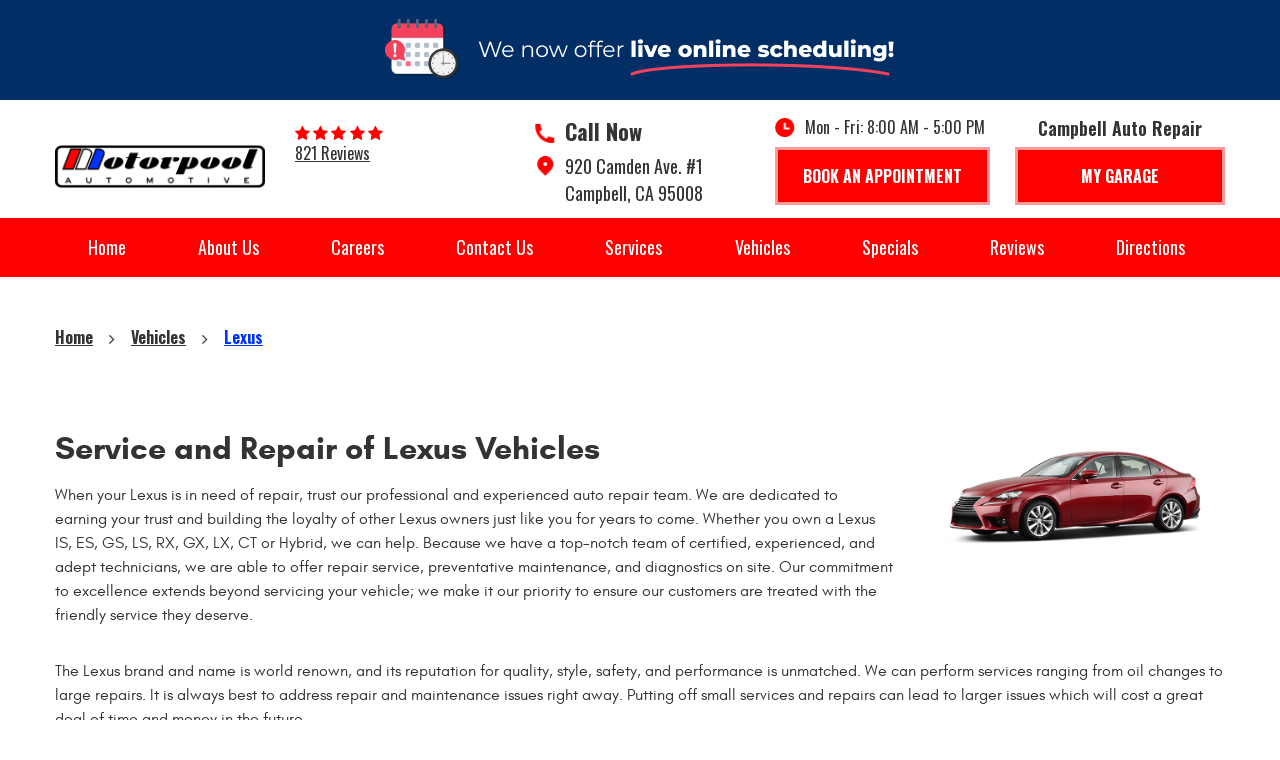

--- FILE ---
content_type: text/html; charset=utf-8
request_url: https://www.motorpoolautomotive.com/lexus-repair-services
body_size: 45423
content:
<!DOCTYPE HTML><html lang="en"><!-- HTML Copyright © 2026 Kukui Corporation. All rights reserved. --><head><meta charset="utf-8" /><meta name="viewport" content="width=device-width,initial-scale=1" /><title> Service and Repair of Lexus Vehicles - Motorpool Automotive </title><link rel="preconnect" href="https://fonts.googleapis.com" /><link rel="preconnect" href="https://fonts.gstatic.com" crossorigin="" /><link href="https://fonts.googleapis.com/css2?family=Oswald:wght@100;200;300;400;500;600;700;800;900&amp;display=swap" rel="stylesheet" /><link href="https://fonts.googleapis.com/css2?family=Inter:wght@100;200;300;400;500;600;700;800;900&amp;display=swap" rel="stylesheet" /><link rel="canonical" href="https://www.motorpoolautomotive.com/lexus-repair-services" /><meta name="robots" content="noindex,nofollow,noarchive,nosnippet" /><meta name="googlebot" content="none,noindex,nofollow,noarchive,nosnippet,noodp,noimageindex" /><meta name="bingbot" content="noindex,nofollow,noarchive,nosnippet,nocache,noodp" /><meta name="msnbot" content="noindex,nofollow,noarchive,nosnippet,nocache,noodp" /><meta name="slurp" content="noindex,nofollow,noarchive,nosnippet,noodp,noydir" /><meta name="teoma" content="noindex,nofollow,noarchive" /><meta name="adsbot-google" content="index,follow,archive,snippet,odp,imageindex" /><meta name="adidxbot" content="index,follow,archive,snippet,cache,odp" /><meta name="description" content="Service and Repair of Lexus Vehicles" /><meta property="og:type" content="website" /><meta property="og:locale" content="en_US" /><meta property="og:site_name" content="Motorpool Automotive" /><meta property="og:url" content="https://www.motorpoolautomotive.com/lexus-repair-services" /><meta property="og:title" content="Service and Repair of Lexus Vehicles - Motorpool Automotive" /><meta property="og:description" content="Service and Repair of Lexus Vehicles" /><meta property="og:image" content="https://www.motorpoolautomotive.com/Files/images/og-image.jpg" /><link rel="alternate" type="application/rss+xml" href="https://www.motorpoolautomotive.com/rss" title="Motorpool Automotive RSS" /><script type="application/ld+json">[{"@context":"https://schema.org","@type":"AutomotiveBusiness","name":"Motorpool Automotive","alternateName":"Campbell Auto Repair","telephone":"+1 (408) 688-5828","currenciesAccepted":"USD","priceRange":"$$$","url":"https://www.motorpoolautomotive.com","logo":"https://www.motorpoolautomotive.com/Files/Images/logo.png","image":"https://www.motorpoolautomotive.com/Files/images/google-info-window.jpg","address":{"@type":"PostalAddress","name":"Motorpool Automotive","streetAddress":"920 Camden Ave. #1","addressLocality":"Campbell","addressRegion":"CA","addressCountry":"USA","postalCode":"95008"},"openingHours":["Mon-Fri 08:00-17:00"],"hasmap":"https://www.google.com/maps/place/920 Camden Ave. #1 Campbell, CA 95008","aggregateRating":{"@type":"AggregateRating","bestRating":"5","worstRating":"1","ratingCount":"821","ratingValue":"4.8"},"sameAs":["https://g.page/MotorpoolAutomotive?share","https://www.facebook.com/MotorpoolAutomotive","https://www.yelp.com/biz/motorpool-automotive-campbell-2","https://www.youtube.com/channel/UC_rk0Nxc3McnCHBtLeerRBw","http://search.google.com/local/writereview?placeid=ChIJ25wISh01joAR2P186lYNFfg","https://www.facebook.com/pg/MotorpoolAutomotive/reviews/?ref=page_internal","https://www.yelp.com/writeareview/biz/40a0X8W2V3YdwFDw_H0VkA"]},{"@context":"https://schema.org","@type":"BreadcrumbList","itemListElement":[{"@type":"ListItem","position":"1","item":{"@id":"https://www.motorpoolautomotive.com","name":"Home"}},{"@type":"ListItem","position":"2","item":{"@id":"https://www.motorpoolautomotive.com/vehicles","name":"Vehicles"}},{"@type":"ListItem","position":"3","item":{"@id":"https://www.motorpoolautomotive.com/lexus-repair-services","name":"Lexus"}}]}]</script><!-- Global site tag (gtag.js) - Google Ads: 300205754 --><script async src="https://www.googletagmanager.com/gtag/js?id=AW-300205754"></script><script> window.dataLayer = window.dataLayer || []; function gtag(){dataLayer.push(arguments);} gtag('js', new Date()); gtag('config', 'UA-209747179-32'); gtag('config', 'G-2D4ZCER7ZB'); gtag('config', 'AW-300205754'); gtag('event', 'conversion', {'send_to': 'AW-300205754/ywxtCJK_jfUCELqNk48B'}); </script><meta name="msvalidate.01" content="16851CC274A0481089A36F987FE92C03" /><!-- Google Tag Manager case 00155640 --><script>(function(w,d,s,l,i){w[l]=w[l]||[];w[l].push({'gtm.start': new Date().getTime(),event:'gtm.js'});var f=d.getElementsByTagName(s)[0], j=d.createElement(s),dl=l!='dataLayer'?'&l='+l:'';j.async=true;j.src= 'https://www.googletagmanager.com/gtm.js?id='+i+dl;f.parentNode.insertBefore(j,f); })(window,document,'script','dataLayer','GTM-P8HSMTG8');</script><!-- End Google Tag Manager --><style type="text/css">/*! * Bootstrap v3.3.7 (http://getbootstrap.com) * Copyright 2011-2016 Twitter, Inc. * Licensed under MIT (https://github.com/twbs/bootstrap/blob/master/LICENSE) */ /*! normalize.css v3.0.3 | MIT License | github.com/necolas/normalize.css */ html{font-family:sans-serif;-ms-text-size-adjust:100%;-webkit-text-size-adjust:100%}body{margin:0}article,aside,details,figcaption,figure,footer,header,hgroup,main,menu,nav,section,summary{display:block}audio,canvas,progress,video{display:inline-block;vertical-align:baseline}audio:not([controls]){display:none;height:0}[hidden],template{display:none}a{background-color:transparent}a:active,a:hover{outline:0}abbr[title]{border-bottom:1px dotted}b,strong{font-weight:bold}dfn{font-style:italic}h1{font-size:2em;margin:.67em 0}mark{background:#ff0;color:#000}small{font-size:80%}sub,sup{font-size:75%;line-height:0;position:relative;vertical-align:baseline}sup{top:-.5em}sub{bottom:-.25em}img{border:0}svg:not(:root){overflow:hidden}figure{margin:1em 40px}hr{box-sizing:content-box;height:0}pre{overflow:auto}code,kbd,pre,samp{font-family:monospace,monospace;font-size:1em}button,input,optgroup,select,textarea{color:inherit;font:inherit;margin:0}button{overflow:visible}button,select{text-transform:none}button,html input[type="button"],input[type="reset"],input[type="submit"]{-webkit-appearance:button;cursor:pointer}button[disabled],html input[disabled]{cursor:default}button::-moz-focus-inner,input::-moz-focus-inner{border:0;padding:0}input{line-height:normal}input[type="checkbox"],input[type="radio"]{box-sizing:border-box;padding:0}input[type="number"]::-webkit-inner-spin-button,input[type="number"]::-webkit-outer-spin-button{height:auto}input[type="search"]{-webkit-appearance:textfield;box-sizing:content-box}input[type="search"]::-webkit-search-cancel-button,input[type="search"]::-webkit-search-decoration{-webkit-appearance:none}fieldset{border:1px solid silver;margin:0 2px;padding:.35em .625em .75em}legend{border:0;padding:0}textarea{overflow:auto}optgroup{font-weight:bold}table{border-collapse:collapse;border-spacing:0}td,th{padding:0}.container,.header-container,.footer-container,.appointment-form-container,.page-home .reviews-container,.services-container,.intro-container,.about-container,.makes-container,.amenities-container,.warranty-container,.submenu-container{margin-right:auto;margin-left:auto;padding-left:15px;padding-right:15px;width:1200px;max-width:100%}.container:before,.header-container:before,.footer-container:before,.appointment-form-container:before,.page-home .reviews-container:before,.services-container:before,.intro-container:before,.about-container:before,.makes-container:before,.amenities-container:before,.warranty-container:before,.submenu-container:before,.container:after,.header-container:after,.footer-container:after,.appointment-form-container:after,.page-home .reviews-container:after,.services-container:after,.intro-container:after,.about-container:after,.makes-container:after,.amenities-container:after,.warranty-container:after,.submenu-container:after{content:" ";display:table}.container:after,.header-container:after,.footer-container:after,.appointment-form-container:after,.page-home .reviews-container:after,.services-container:after,.intro-container:after,.about-container:after,.makes-container:after,.amenities-container:after,.warranty-container:after,.submenu-container:after{clear:both}.container-fluid{margin-right:auto;margin-left:auto;padding-left:15px;padding-right:15px}.container-fluid:before,.container-fluid:after{content:" ";display:table}.container-fluid:after{clear:both}.row,.header-row,.ada-row,.footer-row,.appointment-form-row,.page-home .reviews-row,.services-row,.intro-row,.about-row,.makes-row,.amenities-row,.warranty-row,.submenu-row{margin-left:-15px;margin-right:-15px}.row:before,.header-row:before,.ada-row:before,.footer-row:before,.appointment-form-row:before,.page-home .reviews-row:before,.services-row:before,.intro-row:before,.about-row:before,.makes-row:before,.amenities-row:before,.warranty-row:before,.submenu-row:before,.row:after,.header-row:after,.ada-row:after,.footer-row:after,.appointment-form-row:after,.page-home .reviews-row:after,.services-row:after,.intro-row:after,.about-row:after,.makes-row:after,.amenities-row:after,.warranty-row:after,.submenu-row:after{content:" ";display:table}.row:after,.header-row:after,.ada-row:after,.footer-row:after,.appointment-form-row:after,.page-home .reviews-row:after,.services-row:after,.intro-row:after,.about-row:after,.makes-row:after,.amenities-row:after,.warranty-row:after,.submenu-row:after{clear:both}.col-xs-1,.col-sm-1,.col-md-1,.col-lg-1,.col-xs-2,.col-sm-2,.col-md-2,.col-lg-2,.col-xs-3,.col-sm-3,.makes-item,.col-md-3,.amenities-items-wrap,.col-lg-3,.col-xs-4,.col-sm-4,.col-md-4,.footer-quick-links,.footer-location,.footer-socials,.warranty-logo,.ft-logo-box,.col-lg-4,.about-service,.col-xs-5,.col-sm-5,.col-md-5,.col-lg-5,.col-xs-6,.makes-item,.col-sm-6,.footer-location,.footer-socials,.amenities-items-wrap,.col-md-6,.ada-disclaimer,.ada-privacy,.col-lg-6,.col-xs-7,.col-sm-7,.col-md-7,.col-lg-7,.about-content,.col-xs-8,.col-sm-8,.col-md-8,.warranty-content,.col-lg-8,.col-xs-9,.col-sm-9,.col-md-9,.col-lg-9,.col-xs-10,.col-sm-10,.col-md-10,.col-lg-10,.col-xs-11,.col-sm-11,.col-md-11,.col-lg-11,.col-xs-12,.ada-disclaimer,.ada-privacy,.footer-actions,.footer-quick-links,.footer-location,.footer-socials,.appointment-form-module,.page-home .reviews-actions,.services-items,.intro-container .intro-pretitle,.intro-container .intro-title,.intro-container .intro-description,.intro-container .intro-amenities,.about-content,.about-service,.about-action,.amenities-title,.amenities-description,.amenities-actions,.amenities-items-wrap,.warranty-content,.warranty-logo,.col-sm-12,.col-md-12,.col-lg-12{position:relative;min-height:1px;padding-left:15px;padding-right:15px}.col-xs-1,.col-xs-2,.col-xs-3,.col-xs-4,.col-xs-5,.col-xs-6,.makes-item,.col-xs-7,.col-xs-8,.col-xs-9,.col-xs-10,.col-xs-11,.col-xs-12,.ada-disclaimer,.ada-privacy,.footer-actions,.footer-quick-links,.footer-location,.footer-socials,.appointment-form-module,.page-home .reviews-actions,.services-items,.intro-container .intro-pretitle,.intro-container .intro-title,.intro-container .intro-description,.intro-container .intro-amenities,.about-content,.about-service,.about-action,.amenities-title,.amenities-description,.amenities-actions,.amenities-items-wrap,.warranty-content,.warranty-logo{float:left}.col-xs-1{width:8.3333333333%}.col-xs-2{width:16.6666666667%}.col-xs-3{width:25%}.col-xs-4{width:33.3333333333%}.col-xs-5{width:41.6666666667%}.col-xs-6,.makes-item{width:50%}.col-xs-7{width:58.3333333333%}.col-xs-8{width:66.6666666667%}.col-xs-9{width:75%}.col-xs-10{width:83.3333333333%}.col-xs-11{width:91.6666666667%}.col-xs-12,.ada-disclaimer,.ada-privacy,.footer-actions,.ft-logo-box,.footer-quick-links,.footer-location,.footer-socials,.appointment-form-module,.page-home .reviews-actions,.services-items,.intro-container .intro-pretitle,.intro-container .intro-title,.intro-container .intro-description,.intro-container .intro-amenities,.about-content,.about-service,.about-action,.amenities-title,.amenities-description,.amenities-actions,.amenities-items-wrap,.warranty-content,.warranty-logo{width:100%}.col-xs-pull-0{right:auto}.col-xs-pull-1{right:8.3333333333%}.col-xs-pull-2{right:16.6666666667%}.col-xs-pull-3{right:25%}.col-xs-pull-4{right:33.3333333333%}.col-xs-pull-5{right:41.6666666667%}.col-xs-pull-6{right:50%}.col-xs-pull-7{right:58.3333333333%}.col-xs-pull-8{right:66.6666666667%}.col-xs-pull-9{right:75%}.col-xs-pull-10{right:83.3333333333%}.col-xs-pull-11{right:91.6666666667%}.col-xs-pull-12{right:100%}.col-xs-push-0{left:auto}.col-xs-push-1{left:8.3333333333%}.col-xs-push-2{left:16.6666666667%}.col-xs-push-3{left:25%}.col-xs-push-4{left:33.3333333333%}.col-xs-push-5{left:41.6666666667%}.col-xs-push-6{left:50%}.col-xs-push-7{left:58.3333333333%}.col-xs-push-8{left:66.6666666667%}.col-xs-push-9{left:75%}.col-xs-push-10{left:83.3333333333%}.col-xs-push-11{left:91.6666666667%}.col-xs-push-12{left:100%}.col-xs-offset-0{margin-left:0%}.col-xs-offset-1{margin-left:8.3333333333%}.col-xs-offset-2{margin-left:16.6666666667%}.col-xs-offset-3{margin-left:25%}.col-xs-offset-4{margin-left:33.3333333333%}.col-xs-offset-5{margin-left:41.6666666667%}.col-xs-offset-6{margin-left:50%}.col-xs-offset-7{margin-left:58.3333333333%}.col-xs-offset-8{margin-left:66.6666666667%}.col-xs-offset-9{margin-left:75%}.col-xs-offset-10{margin-left:83.3333333333%}.col-xs-offset-11{margin-left:91.6666666667%}.col-xs-offset-12{margin-left:100%}@media(min-width:768px){.col-sm-1,.col-sm-2,.col-sm-3,.makes-item,.col-sm-4,.col-sm-5,.col-sm-6,.footer-location,.footer-socials,.amenities-items-wrap,.col-sm-7,.col-sm-8,.col-sm-9,.col-sm-10,.col-sm-11,.col-sm-12{float:left}.col-sm-1{width:8.3333333333%}.col-sm-2{width:16.6666666667%}.col-sm-3,.makes-item{width:25%}.col-sm-4{width:33.3333333333%}.col-sm-5{width:41.6666666667%}.col-sm-6,.footer-location,.amenities-items-wrap,.footer-quick-links{width:50%}.col-sm-7{width:58.3333333333%}.col-sm-8{width:66.6666666667%}.col-sm-9{width:75%}.col-sm-10{width:83.3333333333%}.col-sm-11{width:91.6666666667%}.col-sm-12,.ft-logo-box{width:100%}.col-sm-pull-0{right:auto}.col-sm-pull-1{right:8.3333333333%}.col-sm-pull-2{right:16.6666666667%}.col-sm-pull-3{right:25%}.col-sm-pull-4{right:33.3333333333%}.col-sm-pull-5{right:41.6666666667%}.col-sm-pull-6{right:50%}.col-sm-pull-7{right:58.3333333333%}.col-sm-pull-8{right:66.6666666667%}.col-sm-pull-9{right:75%}.col-sm-pull-10{right:83.3333333333%}.col-sm-pull-11{right:91.6666666667%}.col-sm-pull-12{right:100%}.col-sm-push-0{left:auto}.col-sm-push-1{left:8.3333333333%}.col-sm-push-2{left:16.6666666667%}.col-sm-push-3{left:25%}.col-sm-push-4{left:33.3333333333%}.col-sm-push-5{left:41.6666666667%}.col-sm-push-6{left:50%}.col-sm-push-7{left:58.3333333333%}.col-sm-push-8{left:66.6666666667%}.col-sm-push-9{left:75%}.col-sm-push-10{left:83.3333333333%}.col-sm-push-11{left:91.6666666667%}.col-sm-push-12{left:100%}.col-sm-offset-0{margin-left:0%}.col-sm-offset-1{margin-left:8.3333333333%}.col-sm-offset-2{margin-left:16.6666666667%}.col-sm-offset-3{margin-left:25%}.col-sm-offset-4{margin-left:33.3333333333%}.col-sm-offset-5{margin-left:41.6666666667%}.col-sm-offset-6{margin-left:50%}.col-sm-offset-7{margin-left:58.3333333333%}.col-sm-offset-8{margin-left:66.6666666667%}.col-sm-offset-9{margin-left:75%}.col-sm-offset-10{margin-left:83.3333333333%}.col-sm-offset-11{margin-left:91.6666666667%}.col-sm-offset-12{margin-left:100%}}@media(min-width:992px){.col-md-1,.col-md-2,.col-md-3,.amenities-items-wrap,.col-md-4,.footer-quick-links,.footer-location,.footer-socials,.warranty-logo,.ft-logo-box,.col-md-5,.col-md-6,.ada-disclaimer,.ada-privacy,.col-md-7,.col-md-8,.warranty-content,.col-md-9,.col-md-10,.col-md-11,.col-md-12{float:left}.col-md-1{width:8.3333333333%}.col-md-2{width:16.6666666667%}.col-md-3,.amenities-items-wrap{width:25%}.col-md-4,.warranty-logo{width:33.3333333333%}.footer-quick-links,.footer-location,.footer-socials{width:26.6666666667%}.ft-logo-box{width:20%;padding-top:5px}.col-md-5{width:41.6666666667%}.col-md-6,.ada-disclaimer,.ada-privacy{width:50%}.col-md-7{width:58.3333333333%}.col-md-8,.warranty-content{width:66.6666666667%}.col-md-9{width:75%}.col-md-10{width:83.3333333333%}.col-md-11{width:91.6666666667%}.col-md-12{width:100%}.col-md-pull-0{right:auto}.col-md-pull-1{right:8.3333333333%}.col-md-pull-2{right:16.6666666667%}.col-md-pull-3{right:25%}.col-md-pull-4{right:33.3333333333%}.col-md-pull-5{right:41.6666666667%}.col-md-pull-6{right:50%}.col-md-pull-7{right:58.3333333333%}.col-md-pull-8{right:66.6666666667%}.col-md-pull-9{right:75%}.col-md-pull-10{right:83.3333333333%}.col-md-pull-11{right:91.6666666667%}.col-md-pull-12{right:100%}.col-md-push-0{left:auto}.col-md-push-1{left:8.3333333333%}.col-md-push-2{left:16.6666666667%}.col-md-push-3{left:25%}.col-md-push-4{left:33.3333333333%}.col-md-push-5{left:41.6666666667%}.col-md-push-6{left:50%}.col-md-push-7{left:58.3333333333%}.col-md-push-8{left:66.6666666667%}.col-md-push-9{left:75%}.col-md-push-10{left:83.3333333333%}.col-md-push-11{left:91.6666666667%}.col-md-push-12{left:100%}.col-md-offset-0{margin-left:0%}.col-md-offset-1{margin-left:8.3333333333%}.col-md-offset-2{margin-left:16.6666666667%}.col-md-offset-3{margin-left:25%}.col-md-offset-4{margin-left:33.3333333333%}.col-md-offset-5{margin-left:41.6666666667%}.col-md-offset-6{margin-left:50%}.col-md-offset-7{margin-left:58.3333333333%}.col-md-offset-8{margin-left:66.6666666667%}.col-md-offset-9{margin-left:75%}.col-md-offset-10{margin-left:83.3333333333%}.col-md-offset-11{margin-left:91.6666666667%}.col-md-offset-12{margin-left:100%}}@media(min-width:1200px){.col-lg-1,.col-lg-2,.col-lg-3,.col-lg-4,.about-service,.col-lg-5,.col-lg-6,.col-lg-7,.about-content,.col-lg-8,.col-lg-9,.col-lg-10,.col-lg-11,.col-lg-12{float:left}.col-lg-1{width:8.3333333333%}.col-lg-2{width:16.6666666667%}.col-lg-3{width:25%}.col-lg-4,.about-service{width:33.3333333333%}.col-lg-5{width:41.6666666667%}.col-lg-6{width:50%}.col-lg-7,.about-content{width:58.3333333333%}.col-lg-8{width:66.6666666667%}.col-lg-9{width:75%}.col-lg-10{width:83.3333333333%}.col-lg-11{width:91.6666666667%}.col-lg-12{width:100%}.col-lg-pull-0{right:auto}.col-lg-pull-1{right:8.3333333333%}.col-lg-pull-2{right:16.6666666667%}.col-lg-pull-3{right:25%}.col-lg-pull-4{right:33.3333333333%}.col-lg-pull-5{right:41.6666666667%}.col-lg-pull-6{right:50%}.col-lg-pull-7{right:58.3333333333%}.col-lg-pull-8{right:66.6666666667%}.col-lg-pull-9{right:75%}.col-lg-pull-10{right:83.3333333333%}.col-lg-pull-11{right:91.6666666667%}.col-lg-pull-12{right:100%}.col-lg-push-0{left:auto}.col-lg-push-1{left:8.3333333333%}.col-lg-push-2{left:16.6666666667%}.col-lg-push-3{left:25%}.col-lg-push-4{left:33.3333333333%}.col-lg-push-5{left:41.6666666667%}.col-lg-push-6{left:50%}.col-lg-push-7{left:58.3333333333%}.col-lg-push-8{left:66.6666666667%}.col-lg-push-9{left:75%}.col-lg-push-10{left:83.3333333333%}.col-lg-push-11{left:91.6666666667%}.col-lg-push-12{left:100%}.col-lg-offset-0{margin-left:0%}.col-lg-offset-1,.about-service{margin-left:8.3333333333%}.col-lg-offset-2{margin-left:16.6666666667%}.col-lg-offset-3{margin-left:25%}.col-lg-offset-4{margin-left:33.3333333333%}.col-lg-offset-5{margin-left:41.6666666667%}.col-lg-offset-6{margin-left:50%}.col-lg-offset-7{margin-left:58.3333333333%}.col-lg-offset-8{margin-left:66.6666666667%}.col-lg-offset-9{margin-left:75%}.col-lg-offset-10{margin-left:83.3333333333%}.col-lg-offset-11{margin-left:91.6666666667%}.col-lg-offset-12{margin-left:100%}}@media(min-width:1600px){.col-xl-1,.col-xl-2,.col-xl-3,.col-xl-4,.col-xl-5,.col-xl-6,.col-xl-7,.col-xl-8,.col-xl-9,.col-xl-10,.col-xl-11,.col-xl-12{float:left}.col-xl-1{width:8.3333333333%}.col-xl-2{width:16.6666666667%}.col-xl-3{width:25%}.col-xl-4{width:33.3333333333%}.col-xl-5{width:41.6666666667%}.col-xl-6{width:50%}.col-xl-7{width:58.3333333333%}.col-xl-8{width:66.6666666667%}.col-xl-9{width:75%}.col-xl-10{width:83.3333333333%}.col-xl-11{width:91.6666666667%}.col-xl-12{width:100%}.col-xl-pull-0{right:auto}.col-xl-pull-1{right:8.3333333333%}.col-xl-pull-2{right:16.6666666667%}.col-xl-pull-3{right:25%}.col-xl-pull-4{right:33.3333333333%}.col-xl-pull-5{right:41.6666666667%}.col-xl-pull-6{right:50%}.col-xl-pull-7{right:58.3333333333%}.col-xl-pull-8{right:66.6666666667%}.col-xl-pull-9{right:75%}.col-xl-pull-10{right:83.3333333333%}.col-xl-pull-11{right:91.6666666667%}.col-xl-pull-12{right:100%}.col-xl-push-0{left:auto}.col-xl-push-1{left:8.3333333333%}.col-xl-push-2{left:16.6666666667%}.col-xl-push-3{left:25%}.col-xl-push-4{left:33.3333333333%}.col-xl-push-5{left:41.6666666667%}.col-xl-push-6{left:50%}.col-xl-push-7{left:58.3333333333%}.col-xl-push-8{left:66.6666666667%}.col-xl-push-9{left:75%}.col-xl-push-10{left:83.3333333333%}.col-xl-push-11{left:91.6666666667%}.col-xl-push-12{left:100%}.col-xl-offset-0{margin-left:0%}.col-xl-offset-1{margin-left:8.3333333333%}.col-xl-offset-2{margin-left:16.6666666667%}.col-xl-offset-3{margin-left:25%}.col-xl-offset-4{margin-left:33.3333333333%}.col-xl-offset-5{margin-left:41.6666666667%}.col-xl-offset-6{margin-left:50%}.col-xl-offset-7{margin-left:58.3333333333%}.col-xl-offset-8{margin-left:66.6666666667%}.col-xl-offset-9{margin-left:75%}.col-xl-offset-10{margin-left:83.3333333333%}.col-xl-offset-11{margin-left:91.6666666667%}.col-xl-offset-12{margin-left:100%}}fieldset{padding:0;margin:0;border:0;min-width:0}legend{display:block;width:100%;padding:0;margin-bottom:22px;font-size:24px;line-height:inherit;color:#333;border:0;border-bottom:1px solid #e5e5e5}label{display:inline-block;max-width:100%;margin-bottom:5px;font-weight:bold}input[type="search"]{-webkit-box-sizing:border-box;-moz-box-sizing:border-box;box-sizing:border-box}input[type="radio"],input[type="checkbox"]{margin:4px 0 0;margin-top:1px \9;line-height:normal}input[type="file"]{display:block}input[type="range"]{display:block;width:100%}select[multiple],select[size]{height:auto}input[type="file"]:focus,input[type="radio"]:focus,input[type="checkbox"]:focus{outline:5px auto -webkit-focus-ring-color;outline-offset:-2px}output{display:block;padding-top:16px;font-size:16px;line-height:1.428571429;color:#555}.form-control{display:block;width:100%;height:54px;padding:15px 20px;font-size:16px;line-height:1.428571429;color:#555;background-color:#fff;background-image:none;border:1px solid #ccc;border-radius:0;-webkit-box-shadow:inset 0 1px 1px rgba(0,0,0,.075);box-shadow:inset 0 1px 1px rgba(0,0,0,.075);-webkit-transition:border-color ease-in-out .15s,box-shadow ease-in-out .15s;-o-transition:border-color ease-in-out .15s,box-shadow ease-in-out .15s;transition:border-color ease-in-out .15s,box-shadow ease-in-out .15s}.form-control:focus{border-color:#66afe9;outline:0;-webkit-box-shadow:inset 0 1px 1px rgba(0,0,0,.075),0 0 8px rgba(102,175,233,.6);box-shadow:inset 0 1px 1px rgba(0,0,0,.075),0 0 8px rgba(102,175,233,.6)}.form-control::-moz-placeholder{color:#999;opacity:1}.form-control:-ms-input-placeholder{color:#999}.form-control::-webkit-input-placeholder{color:#999}.form-control::-ms-expand{border:0;background-color:transparent}.form-control[disabled],.form-control[readonly],fieldset[disabled] .form-control{background-color:#eee;opacity:1}.form-control[disabled],fieldset[disabled] .form-control{cursor:not-allowed}textarea.form-control{height:auto}input[type="search"]{-webkit-appearance:none}@media screen and (-webkit-min-device-pixel-ratio:0){input[type="date"].form-control,input[type="time"].form-control,input[type="datetime-local"].form-control,input[type="month"].form-control{line-height:54px}input[type="date"].input-sm,.input-group-sm>input[type="date"].form-control,.input-group-sm>input[type="date"].input-group-addon,.input-group-sm>.input-group-btn>input[type="date"].btn,.input-group-sm>.input-group-btn>input[type="date"].header-aside__btn,.module-reviewsprovider .input-group-sm>.input-group-btn>input[type="date"].btn-writeareview,.module-directionsform .input-group-sm>.input-group-btn>input[type="date"].btn-routemap,.appointment-form-container .input-group-sm>.input-group-btn>input[type="date"].btn-submit,.module-reviewsslider .reference .input-group-sm>.input-group-btn>input[type="date"].link-reviews,.module-testimonialsslider .reference .input-group-sm>.input-group-btn>input[type="date"].link-reviews,.module .reference .input-group-sm>.input-group-btn>input[type="date"].link-reviews,.hp-coupon .actions .input-group-sm>.input-group-btn>input[type="date"].btn-redeem,.hp-coupon .actions .input-group-sm>.input-group-btn>input[type="date"].link-specials,.input-group-sm>.input-group-btn>input[type="date"].about-action__btn,.input-group-sm>.input-group-btn>input[type="date"].slideshow-btn,.input-group-sm input[type="date"],input[type="time"].input-sm,.input-group-sm>input[type="time"].form-control,.input-group-sm>input[type="time"].input-group-addon,.input-group-sm>.input-group-btn>input[type="time"].btn,.input-group-sm>.input-group-btn>input[type="time"].header-aside__btn,.module-reviewsprovider .input-group-sm>.input-group-btn>input[type="time"].btn-writeareview,.module-directionsform .input-group-sm>.input-group-btn>input[type="time"].btn-routemap,.appointment-form-container .input-group-sm>.input-group-btn>input[type="time"].btn-submit,.module-reviewsslider .reference .input-group-sm>.input-group-btn>input[type="time"].link-reviews,.module-testimonialsslider .reference .input-group-sm>.input-group-btn>input[type="time"].link-reviews,.module .reference .input-group-sm>.input-group-btn>input[type="time"].link-reviews,.hp-coupon .actions .input-group-sm>.input-group-btn>input[type="time"].btn-redeem,.hp-coupon .actions .input-group-sm>.input-group-btn>input[type="time"].link-specials,.input-group-sm>.input-group-btn>input[type="time"].about-action__btn,.input-group-sm>.input-group-btn>input[type="time"].slideshow-btn,.input-group-sm input[type="time"],input[type="datetime-local"].input-sm,.input-group-sm>input[type="datetime-local"].form-control,.input-group-sm>input[type="datetime-local"].input-group-addon,.input-group-sm>.input-group-btn>input[type="datetime-local"].btn,.input-group-sm>.input-group-btn>input[type="datetime-local"].header-aside__btn,.module-reviewsprovider .input-group-sm>.input-group-btn>input[type="datetime-local"].btn-writeareview,.module-directionsform .input-group-sm>.input-group-btn>input[type="datetime-local"].btn-routemap,.appointment-form-container .input-group-sm>.input-group-btn>input[type="datetime-local"].btn-submit,.module-reviewsslider .reference .input-group-sm>.input-group-btn>input[type="datetime-local"].link-reviews,.module-testimonialsslider .reference .input-group-sm>.input-group-btn>input[type="datetime-local"].link-reviews,.module .reference .input-group-sm>.input-group-btn>input[type="datetime-local"].link-reviews,.hp-coupon .actions .input-group-sm>.input-group-btn>input[type="datetime-local"].btn-redeem,.hp-coupon .actions .input-group-sm>.input-group-btn>input[type="datetime-local"].link-specials,.input-group-sm>.input-group-btn>input[type="datetime-local"].about-action__btn,.input-group-sm>.input-group-btn>input[type="datetime-local"].slideshow-btn,.input-group-sm input[type="datetime-local"],input[type="month"].input-sm,.input-group-sm>input[type="month"].form-control,.input-group-sm>input[type="month"].input-group-addon,.input-group-sm>.input-group-btn>input[type="month"].btn,.input-group-sm>.input-group-btn>input[type="month"].header-aside__btn,.module-reviewsprovider .input-group-sm>.input-group-btn>input[type="month"].btn-writeareview,.module-directionsform .input-group-sm>.input-group-btn>input[type="month"].btn-routemap,.appointment-form-container .input-group-sm>.input-group-btn>input[type="month"].btn-submit,.module-reviewsslider .reference .input-group-sm>.input-group-btn>input[type="month"].link-reviews,.module-testimonialsslider .reference .input-group-sm>.input-group-btn>input[type="month"].link-reviews,.module .reference .input-group-sm>.input-group-btn>input[type="month"].link-reviews,.hp-coupon .actions .input-group-sm>.input-group-btn>input[type="month"].btn-redeem,.hp-coupon .actions .input-group-sm>.input-group-btn>input[type="month"].link-specials,.input-group-sm>.input-group-btn>input[type="month"].about-action__btn,.input-group-sm>.input-group-btn>input[type="month"].slideshow-btn,.input-group-sm input[type="month"]{line-height:33px}input[type="date"].input-lg,.input-group-lg>input[type="date"].form-control,.input-group-lg>input[type="date"].input-group-addon,.input-group-lg>.input-group-btn>input[type="date"].btn,.input-group-lg>.input-group-btn>input[type="date"].header-aside__btn,.module-reviewsprovider .input-group-lg>.input-group-btn>input[type="date"].btn-writeareview,.module-directionsform .input-group-lg>.input-group-btn>input[type="date"].btn-routemap,.appointment-form-container .input-group-lg>.input-group-btn>input[type="date"].btn-submit,.module-reviewsslider .reference .input-group-lg>.input-group-btn>input[type="date"].link-reviews,.module-testimonialsslider .reference .input-group-lg>.input-group-btn>input[type="date"].link-reviews,.module .reference .input-group-lg>.input-group-btn>input[type="date"].link-reviews,.hp-coupon .actions .input-group-lg>.input-group-btn>input[type="date"].btn-redeem,.hp-coupon .actions .input-group-lg>.input-group-btn>input[type="date"].link-specials,.input-group-lg>.input-group-btn>input[type="date"].about-action__btn,.input-group-lg>.input-group-btn>input[type="date"].slideshow-btn,.input-group-lg input[type="date"],input[type="time"].input-lg,.input-group-lg>input[type="time"].form-control,.input-group-lg>input[type="time"].input-group-addon,.input-group-lg>.input-group-btn>input[type="time"].btn,.input-group-lg>.input-group-btn>input[type="time"].header-aside__btn,.module-reviewsprovider .input-group-lg>.input-group-btn>input[type="time"].btn-writeareview,.module-directionsform .input-group-lg>.input-group-btn>input[type="time"].btn-routemap,.appointment-form-container .input-group-lg>.input-group-btn>input[type="time"].btn-submit,.module-reviewsslider .reference .input-group-lg>.input-group-btn>input[type="time"].link-reviews,.module-testimonialsslider .reference .input-group-lg>.input-group-btn>input[type="time"].link-reviews,.module .reference .input-group-lg>.input-group-btn>input[type="time"].link-reviews,.hp-coupon .actions .input-group-lg>.input-group-btn>input[type="time"].btn-redeem,.hp-coupon .actions .input-group-lg>.input-group-btn>input[type="time"].link-specials,.input-group-lg>.input-group-btn>input[type="time"].about-action__btn,.input-group-lg>.input-group-btn>input[type="time"].slideshow-btn,.input-group-lg input[type="time"],input[type="datetime-local"].input-lg,.input-group-lg>input[type="datetime-local"].form-control,.input-group-lg>input[type="datetime-local"].input-group-addon,.input-group-lg>.input-group-btn>input[type="datetime-local"].btn,.input-group-lg>.input-group-btn>input[type="datetime-local"].header-aside__btn,.module-reviewsprovider .input-group-lg>.input-group-btn>input[type="datetime-local"].btn-writeareview,.module-directionsform .input-group-lg>.input-group-btn>input[type="datetime-local"].btn-routemap,.appointment-form-container .input-group-lg>.input-group-btn>input[type="datetime-local"].btn-submit,.module-reviewsslider .reference .input-group-lg>.input-group-btn>input[type="datetime-local"].link-reviews,.module-testimonialsslider .reference .input-group-lg>.input-group-btn>input[type="datetime-local"].link-reviews,.module .reference .input-group-lg>.input-group-btn>input[type="datetime-local"].link-reviews,.hp-coupon .actions .input-group-lg>.input-group-btn>input[type="datetime-local"].btn-redeem,.hp-coupon .actions .input-group-lg>.input-group-btn>input[type="datetime-local"].link-specials,.input-group-lg>.input-group-btn>input[type="datetime-local"].about-action__btn,.input-group-lg>.input-group-btn>input[type="datetime-local"].slideshow-btn,.input-group-lg input[type="datetime-local"],input[type="month"].input-lg,.input-group-lg>input[type="month"].form-control,.input-group-lg>input[type="month"].input-group-addon,.input-group-lg>.input-group-btn>input[type="month"].btn,.input-group-lg>.input-group-btn>input[type="month"].header-aside__btn,.module-reviewsprovider .input-group-lg>.input-group-btn>input[type="month"].btn-writeareview,.module-directionsform .input-group-lg>.input-group-btn>input[type="month"].btn-routemap,.appointment-form-container .input-group-lg>.input-group-btn>input[type="month"].btn-submit,.module-reviewsslider .reference .input-group-lg>.input-group-btn>input[type="month"].link-reviews,.module-testimonialsslider .reference .input-group-lg>.input-group-btn>input[type="month"].link-reviews,.module .reference .input-group-lg>.input-group-btn>input[type="month"].link-reviews,.hp-coupon .actions .input-group-lg>.input-group-btn>input[type="month"].btn-redeem,.hp-coupon .actions .input-group-lg>.input-group-btn>input[type="month"].link-specials,.input-group-lg>.input-group-btn>input[type="month"].about-action__btn,.input-group-lg>.input-group-btn>input[type="month"].slideshow-btn,.input-group-lg input[type="month"]{line-height:49px}}.form-group{margin-bottom:15px}.radio,.checkbox{position:relative;display:block;margin-top:10px;margin-bottom:10px}.radio label,.checkbox label{min-height:22px;padding-left:20px;margin-bottom:0;font-weight:normal;cursor:pointer}.radio input[type="radio"],.radio-inline input[type="radio"],.checkbox input[type="checkbox"],.checkbox-inline input[type="checkbox"]{position:absolute;margin-left:-20px;margin-top:4px \9}.radio+.radio,.checkbox+.checkbox{margin-top:-5px}.radio-inline,.checkbox-inline{position:relative;display:inline-block;padding-left:20px;margin-bottom:0;vertical-align:middle;font-weight:normal;cursor:pointer}.radio-inline+.radio-inline,.checkbox-inline+.checkbox-inline{margin-top:0;margin-left:10px}input[type="radio"][disabled],input[type="radio"].disabled,fieldset[disabled] input[type="radio"],input[type="checkbox"][disabled],input[type="checkbox"].disabled,fieldset[disabled] input[type="checkbox"]{cursor:not-allowed}.radio-inline.disabled,fieldset[disabled] .radio-inline,.checkbox-inline.disabled,fieldset[disabled] .checkbox-inline{cursor:not-allowed}.radio.disabled label,fieldset[disabled] .radio label,.checkbox.disabled label,fieldset[disabled] .checkbox label{cursor:not-allowed}.form-control-static{padding-top:16px;padding-bottom:16px;margin-bottom:0;min-height:38px}.form-control-static.input-lg,.input-group-lg>.form-control-static.form-control,.input-group-lg>.form-control-static.input-group-addon,.input-group-lg>.input-group-btn>.form-control-static.btn,.input-group-lg>.input-group-btn>.form-control-static.header-aside__btn,.module-reviewsprovider .input-group-lg>.input-group-btn>.form-control-static.btn-writeareview,.module-directionsform .input-group-lg>.input-group-btn>.form-control-static.btn-routemap,.template-warranty .financing-info .input-group-lg>.input-group-btn>a.form-control-static,page-appointments .btn-submit .input-group-lg>.input-group-btn>a.form-control-static,.appointment-form-container .input-group-lg>.input-group-btn>.form-control-static.btn-submit,.module-reviewsslider .reference .input-group-lg>.input-group-btn>.form-control-static.link-reviews,.module-testimonialsslider .reference .input-group-lg>.input-group-btn>.form-control-static.link-reviews,.module .reference .input-group-lg>.input-group-btn>.form-control-static.link-reviews,.hp-coupon .actions .input-group-lg>.input-group-btn>.form-control-static.btn-redeem,.hp-coupon .actions .input-group-lg>.input-group-btn>.form-control-static.link-specials,.input-group-lg>.input-group-btn>.form-control-static.about-action__btn,.input-group-lg>.input-group-btn>.form-control-static.slideshow-btn,.form-control-static.input-sm,.input-group-sm>.form-control-static.form-control,.input-group-sm>.form-control-static.input-group-addon,.input-group-sm>.input-group-btn>.form-control-static.btn,.input-group-sm>.input-group-btn>.form-control-static.header-aside__btn,.module-reviewsprovider .input-group-sm>.input-group-btn>.form-control-static.btn-writeareview,.module-directionsform .input-group-sm>.input-group-btn>.form-control-static.btn-routemap,.template-warranty .financing-info .input-group-sm>.input-group-btn>a.form-control-static,page-appointments .btn-submit .input-group-sm>.input-group-btn>a.form-control-static,.appointment-form-container .input-group-sm>.input-group-btn>.form-control-static.btn-submit,.module-reviewsslider .reference .input-group-sm>.input-group-btn>.form-control-static.link-reviews,.module-testimonialsslider .reference .input-group-sm>.input-group-btn>.form-control-static.link-reviews,.module .reference .input-group-sm>.input-group-btn>.form-control-static.link-reviews,.hp-coupon .actions .input-group-sm>.input-group-btn>.form-control-static.btn-redeem,.hp-coupon .actions .input-group-sm>.input-group-btn>.form-control-static.link-specials,.input-group-sm>.input-group-btn>.form-control-static.about-action__btn,.input-group-sm>.input-group-btn>.form-control-static.slideshow-btn{padding-left:0;padding-right:0}.input-sm,.input-group-sm>.form-control,.input-group-sm>.input-group-addon,.input-group-sm>.input-group-btn>.btn,.input-group-sm>.input-group-btn>.header-aside__btn,.module-reviewsprovider .input-group-sm>.input-group-btn>.btn-writeareview,.module-directionsform .input-group-sm>.input-group-btn>.btn-routemap,.template-warranty .financing-info .input-group-sm>.input-group-btn>a,page-appointments .btn-submit .input-group-sm>.input-group-btn>a,.appointment-form-container .input-group-sm>.input-group-btn>.btn-submit,.module-reviewsslider .reference .input-group-sm>.input-group-btn>.link-reviews,.module-testimonialsslider .reference .input-group-sm>.input-group-btn>.link-reviews,.module .reference .input-group-sm>.input-group-btn>.link-reviews,.hp-coupon .actions .input-group-sm>.input-group-btn>.btn-redeem,.hp-coupon .actions .input-group-sm>.input-group-btn>.link-specials,.input-group-sm>.input-group-btn>.about-action__btn,.input-group-sm>.input-group-btn>.slideshow-btn{height:33px;padding:5px 10px;font-size:14px;line-height:1.5;border-radius:2px}select.input-sm,.input-group-sm>select.form-control,.input-group-sm>select.input-group-addon,.input-group-sm>.input-group-btn>select.btn,.input-group-sm>.input-group-btn>select.header-aside__btn,.module-reviewsprovider .input-group-sm>.input-group-btn>select.btn-writeareview,.module-directionsform .input-group-sm>.input-group-btn>select.btn-routemap,.appointment-form-container .input-group-sm>.input-group-btn>select.btn-submit,.module-reviewsslider .reference .input-group-sm>.input-group-btn>select.link-reviews,.module-testimonialsslider .reference .input-group-sm>.input-group-btn>select.link-reviews,.module .reference .input-group-sm>.input-group-btn>select.link-reviews,.hp-coupon .actions .input-group-sm>.input-group-btn>select.btn-redeem,.hp-coupon .actions .input-group-sm>.input-group-btn>select.link-specials,.input-group-sm>.input-group-btn>select.about-action__btn,.input-group-sm>.input-group-btn>select.slideshow-btn{height:33px;line-height:33px}textarea.input-sm,.input-group-sm>textarea.form-control,.input-group-sm>textarea.input-group-addon,.input-group-sm>.input-group-btn>textarea.btn,.input-group-sm>.input-group-btn>textarea.header-aside__btn,.module-reviewsprovider .input-group-sm>.input-group-btn>textarea.btn-writeareview,.module-directionsform .input-group-sm>.input-group-btn>textarea.btn-routemap,.appointment-form-container .input-group-sm>.input-group-btn>textarea.btn-submit,.module-reviewsslider .reference .input-group-sm>.input-group-btn>textarea.link-reviews,.module-testimonialsslider .reference .input-group-sm>.input-group-btn>textarea.link-reviews,.module .reference .input-group-sm>.input-group-btn>textarea.link-reviews,.hp-coupon .actions .input-group-sm>.input-group-btn>textarea.btn-redeem,.hp-coupon .actions .input-group-sm>.input-group-btn>textarea.link-specials,.input-group-sm>.input-group-btn>textarea.about-action__btn,.input-group-sm>.input-group-btn>textarea.slideshow-btn,select[multiple].input-sm,.input-group-sm>select[multiple].form-control,.input-group-sm>select[multiple].input-group-addon,.input-group-sm>.input-group-btn>select[multiple].btn,.input-group-sm>.input-group-btn>select[multiple].header-aside__btn,.module-reviewsprovider .input-group-sm>.input-group-btn>select[multiple].btn-writeareview,.module-directionsform .input-group-sm>.input-group-btn>select[multiple].btn-routemap,.appointment-form-container .input-group-sm>.input-group-btn>select[multiple].btn-submit,.module-reviewsslider .reference .input-group-sm>.input-group-btn>select[multiple].link-reviews,.module-testimonialsslider .reference .input-group-sm>.input-group-btn>select[multiple].link-reviews,.module .reference .input-group-sm>.input-group-btn>select[multiple].link-reviews,.hp-coupon .actions .input-group-sm>.input-group-btn>select[multiple].btn-redeem,.hp-coupon .actions .input-group-sm>.input-group-btn>select[multiple].link-specials,.input-group-sm>.input-group-btn>select[multiple].about-action__btn,.input-group-sm>.input-group-btn>select[multiple].slideshow-btn{height:auto}.form-group-sm .form-control{height:33px;padding:5px 10px;font-size:14px;line-height:1.5;border-radius:2px}.form-group-sm select.form-control{height:33px;line-height:33px}.form-group-sm textarea.form-control,.form-group-sm select[multiple].form-control{height:auto}.form-group-sm .form-control-static{height:33px;min-height:36px;padding:6px 10px;font-size:14px;line-height:1.5}.input-lg,.input-group-lg>.form-control,.input-group-lg>.input-group-addon,.input-group-lg>.input-group-btn>.btn,.input-group-lg>.input-group-btn>.header-aside__btn,.module-reviewsprovider .input-group-lg>.input-group-btn>.btn-writeareview,.module-directionsform .input-group-lg>.input-group-btn>.btn-routemap,.template-warranty .financing-info .input-group-lg>.input-group-btn>a,page-appointments .btn-submit .input-group-lg>.input-group-btn>a,.appointment-form-container .input-group-lg>.input-group-btn>.btn-submit,.module-reviewsslider .reference .input-group-lg>.input-group-btn>.link-reviews,.module-testimonialsslider .reference .input-group-lg>.input-group-btn>.link-reviews,.module .reference .input-group-lg>.input-group-btn>.link-reviews,.hp-coupon .actions .input-group-lg>.input-group-btn>.btn-redeem,.hp-coupon .actions .input-group-lg>.input-group-btn>.link-specials,.input-group-lg>.input-group-btn>.about-action__btn,.input-group-lg>.input-group-btn>.slideshow-btn{height:49px;padding:10px 16px;font-size:20px;line-height:1.3333333;border-radius:4px}select.input-lg,.input-group-lg>select.form-control,.input-group-lg>select.input-group-addon,.input-group-lg>.input-group-btn>select.btn,.input-group-lg>.input-group-btn>select.header-aside__btn,.module-reviewsprovider .input-group-lg>.input-group-btn>select.btn-writeareview,.module-directionsform .input-group-lg>.input-group-btn>select.btn-routemap,.appointment-form-container .input-group-lg>.input-group-btn>select.btn-submit,.module-reviewsslider .reference .input-group-lg>.input-group-btn>select.link-reviews,.module-testimonialsslider .reference .input-group-lg>.input-group-btn>select.link-reviews,.module .reference .input-group-lg>.input-group-btn>select.link-reviews,.hp-coupon .actions .input-group-lg>.input-group-btn>select.btn-redeem,.hp-coupon .actions .input-group-lg>.input-group-btn>select.link-specials,.input-group-lg>.input-group-btn>select.about-action__btn,.input-group-lg>.input-group-btn>select.slideshow-btn{height:49px;line-height:49px}textarea.input-lg,.input-group-lg>textarea.form-control,.input-group-lg>textarea.input-group-addon,.input-group-lg>.input-group-btn>textarea.btn,.input-group-lg>.input-group-btn>textarea.header-aside__btn,.module-reviewsprovider .input-group-lg>.input-group-btn>textarea.btn-writeareview,.module-directionsform .input-group-lg>.input-group-btn>textarea.btn-routemap,.appointment-form-container .input-group-lg>.input-group-btn>textarea.btn-submit,.module-reviewsslider .reference .input-group-lg>.input-group-btn>textarea.link-reviews,.module-testimonialsslider .reference .input-group-lg>.input-group-btn>textarea.link-reviews,.module .reference .input-group-lg>.input-group-btn>textarea.link-reviews,.hp-coupon .actions .input-group-lg>.input-group-btn>textarea.btn-redeem,.hp-coupon .actions .input-group-lg>.input-group-btn>textarea.link-specials,.input-group-lg>.input-group-btn>textarea.about-action__btn,.input-group-lg>.input-group-btn>textarea.slideshow-btn,select[multiple].input-lg,.input-group-lg>select[multiple].form-control,.input-group-lg>select[multiple].input-group-addon,.input-group-lg>.input-group-btn>select[multiple].btn,.input-group-lg>.input-group-btn>select[multiple].header-aside__btn,.module-reviewsprovider .input-group-lg>.input-group-btn>select[multiple].btn-writeareview,.module-directionsform .input-group-lg>.input-group-btn>select[multiple].btn-routemap,.appointment-form-container .input-group-lg>.input-group-btn>select[multiple].btn-submit,.module-reviewsslider .reference .input-group-lg>.input-group-btn>select[multiple].link-reviews,.module-testimonialsslider .reference .input-group-lg>.input-group-btn>select[multiple].link-reviews,.module .reference .input-group-lg>.input-group-btn>select[multiple].link-reviews,.hp-coupon .actions .input-group-lg>.input-group-btn>select[multiple].btn-redeem,.hp-coupon .actions .input-group-lg>.input-group-btn>select[multiple].link-specials,.input-group-lg>.input-group-btn>select[multiple].about-action__btn,.input-group-lg>.input-group-btn>select[multiple].slideshow-btn{height:auto}.form-group-lg .form-control{height:49px;padding:10px 16px;font-size:20px;line-height:1.3333333;border-radius:4px}.form-group-lg select.form-control{height:49px;line-height:49px}.form-group-lg textarea.form-control,.form-group-lg select[multiple].form-control{height:auto}.form-group-lg .form-control-static{height:49px;min-height:42px;padding:11px 16px;font-size:20px;line-height:1.3333333}.has-feedback{position:relative}.input-lg+.form-control-feedback,.input-group-lg>.form-control+.form-control-feedback,.input-group-lg>.input-group-addon+.form-control-feedback,.input-group-lg>.input-group-btn>.btn+.form-control-feedback,.input-group-lg>.input-group-btn>.header-aside__btn+.form-control-feedback,.module-reviewsprovider .input-group-lg>.input-group-btn>.btn-writeareview+.form-control-feedback,.module-directionsform .input-group-lg>.input-group-btn>.btn-routemap+.form-control-feedback,.template-warranty .financing-info .input-group-lg>.input-group-btn>a+.form-control-feedback,page-appointments .btn-submit .input-group-lg>.input-group-btn>a+.form-control-feedback,.appointment-form-container .input-group-lg>.input-group-btn>.btn-submit+.form-control-feedback,.module-reviewsslider .reference .input-group-lg>.input-group-btn>.link-reviews+.form-control-feedback,.module-testimonialsslider .reference .input-group-lg>.input-group-btn>.link-reviews+.form-control-feedback,.module .reference .input-group-lg>.input-group-btn>.link-reviews+.form-control-feedback,.hp-coupon .actions .input-group-lg>.input-group-btn>.btn-redeem+.form-control-feedback,.hp-coupon .actions .input-group-lg>.input-group-btn>.link-specials+.form-control-feedback,.input-group-lg>.input-group-btn>.about-action__btn+.form-control-feedback,.input-group-lg>.input-group-btn>.slideshow-btn+.form-control-feedback,.input-group-lg+.form-control-feedback,.form-group-lg .form-control+.form-control-feedback{width:49px;height:49px;line-height:49px}.input-sm+.form-control-feedback,.input-group-sm>.form-control+.form-control-feedback,.input-group-sm>.input-group-addon+.form-control-feedback,.input-group-sm>.input-group-btn>.btn+.form-control-feedback,.input-group-sm>.input-group-btn>.header-aside__btn+.form-control-feedback,.module-reviewsprovider .input-group-sm>.input-group-btn>.btn-writeareview+.form-control-feedback,.module-directionsform .input-group-sm>.input-group-btn>.btn-routemap+.form-control-feedback,.template-warranty .financing-info .input-group-sm>.input-group-btn>a+.form-control-feedback,page-appointments .btn-submit .input-group-sm>.input-group-btn>a+.form-control-feedback,.appointment-form-container .input-group-sm>.input-group-btn>.btn-submit+.form-control-feedback,.module-reviewsslider .reference .input-group-sm>.input-group-btn>.link-reviews+.form-control-feedback,.module-testimonialsslider .reference .input-group-sm>.input-group-btn>.link-reviews+.form-control-feedback,.module .reference .input-group-sm>.input-group-btn>.link-reviews+.form-control-feedback,.hp-coupon .actions .input-group-sm>.input-group-btn>.btn-redeem+.form-control-feedback,.hp-coupon .actions .input-group-sm>.input-group-btn>.link-specials+.form-control-feedback,.input-group-sm>.input-group-btn>.about-action__btn+.form-control-feedback,.input-group-sm>.input-group-btn>.slideshow-btn+.form-control-feedback,.input-group-sm+.form-control-feedback,.form-group-sm .form-control+.form-control-feedback{width:33px;height:33px;line-height:33px}.has-success .help-block,.has-success .control-label,.has-success .radio,.has-success .checkbox,.has-success .radio-inline,.has-success .checkbox-inline,.has-success.radio label,.has-success.checkbox label,.has-success.radio-inline label,.has-success.checkbox-inline label{color:#3c763d}.has-success .form-control{border-color:#3c763d;-webkit-box-shadow:inset 0 1px 1px rgba(0,0,0,.075);box-shadow:inset 0 1px 1px rgba(0,0,0,.075)}.has-success .form-control:focus{border-color:#2b542c;-webkit-box-shadow:inset 0 1px 1px rgba(0,0,0,.075),0 0 6px #67b168;box-shadow:inset 0 1px 1px rgba(0,0,0,.075),0 0 6px #67b168}.has-success .input-group-addon{color:#3c763d;border-color:#3c763d;background-color:#dff0d8}.has-success .form-control-feedback{color:#3c763d}.has-warning .help-block,.has-warning .control-label,.has-warning .radio,.has-warning .checkbox,.has-warning .radio-inline,.has-warning .checkbox-inline,.has-warning.radio label,.has-warning.checkbox label,.has-warning.radio-inline label,.has-warning.checkbox-inline label{color:#8a6d3b}.has-warning .form-control{border-color:#8a6d3b;-webkit-box-shadow:inset 0 1px 1px rgba(0,0,0,.075);box-shadow:inset 0 1px 1px rgba(0,0,0,.075)}.has-warning .form-control:focus{border-color:#66512c;-webkit-box-shadow:inset 0 1px 1px rgba(0,0,0,.075),0 0 6px #c0a16b;box-shadow:inset 0 1px 1px rgba(0,0,0,.075),0 0 6px #c0a16b}.has-warning .input-group-addon{color:#8a6d3b;border-color:#8a6d3b;background-color:#fcf8e3}.has-warning .form-control-feedback{color:#8a6d3b}.has-error .help-block,.has-error .control-label,.has-error .radio,.has-error .checkbox,.has-error .radio-inline,.has-error .checkbox-inline,.has-error.radio label,.has-error.checkbox label,.has-error.radio-inline label,.has-error.checkbox-inline label{color:#a94442}.has-error .form-control{border-color:#a94442;-webkit-box-shadow:inset 0 1px 1px rgba(0,0,0,.075);box-shadow:inset 0 1px 1px rgba(0,0,0,.075)}.has-error .form-control:focus{border-color:#843534;-webkit-box-shadow:inset 0 1px 1px rgba(0,0,0,.075),0 0 6px #ce8483;box-shadow:inset 0 1px 1px rgba(0,0,0,.075),0 0 6px #ce8483}.has-error .input-group-addon{color:#a94442;border-color:#a94442;background-color:#f2dede}.has-error .form-control-feedback{color:#a94442}.has-feedback label~.form-control-feedback{top:27px}.has-feedback label.sr-only~.form-control-feedback{top:0}.help-block{display:block;margin-top:5px;margin-bottom:10px;color:#737373}@media(min-width:768px){.form-inline .form-group{display:inline-block;margin-bottom:0;vertical-align:middle}.form-inline .form-control{display:inline-block;width:auto;vertical-align:middle}.form-inline .form-control-static{display:inline-block}.form-inline .input-group{display:inline-table;vertical-align:middle}.form-inline .input-group .input-group-addon,.form-inline .input-group .input-group-btn,.form-inline .input-group .form-control{width:auto}.form-inline .input-group>.form-control{width:100%}.form-inline .control-label{margin-bottom:0;vertical-align:middle}.form-inline .radio,.form-inline .checkbox{display:inline-block;margin-top:0;margin-bottom:0;vertical-align:middle}.form-inline .radio label,.form-inline .checkbox label{padding-left:0}.form-inline .radio input[type="radio"],.form-inline .checkbox input[type="checkbox"]{position:relative;margin-left:0}.form-inline .has-feedback .form-control-feedback{top:0}}.form-horizontal .radio,.form-horizontal .checkbox,.form-horizontal .radio-inline,.form-horizontal .checkbox-inline{margin-top:0;margin-bottom:0;padding-top:16px}.form-horizontal .radio,.form-horizontal .checkbox{min-height:38px}.form-horizontal .form-group{margin-left:-15px;margin-right:-15px}.form-horizontal .form-group:before,.form-horizontal .form-group:after{content:" ";display:table}.form-horizontal .form-group:after{clear:both}@media(min-width:768px){.form-horizontal .control-label{text-align:right;margin-bottom:0;padding-top:16px}}.form-horizontal .has-feedback .form-control-feedback{right:15px}@media(min-width:768px){.form-horizontal .form-group-lg .control-label{padding-top:11px;font-size:20px}}@media(min-width:768px){.form-horizontal .form-group-sm .control-label{padding-top:6px;font-size:14px}}.btn,.header-aside__btn,.btn.btn-submit,.btn-submit.header-aside__btn,.module-couponslist .btn.btn-redeem,.module-couponslist .btn-redeem.header-aside__btn,.module-reviewsprovider .btn-writeareview,.module-directionsform .btn-routemap,.template-warranty .financing-info a,page-appointments .btn-submit a,.appointment-form-container .btn-submit,.module-reviewsslider .reference .link-reviews,.module-testimonialsslider .reference .link-reviews,.module .reference .link-reviews,.hp-coupon .actions .btn-redeem,.hp-coupon .actions .link-specials,.about-action__btn,.slideshow-btn{display:inline-block;margin-bottom:0;text-align:center;vertical-align:middle;touch-action:manipulation;cursor:pointer;background-image:none;white-space:nowrap;padding:15px 55px;font-size:16px;line-height:1.428571429;border-radius:0;-webkit-user-select:none;-moz-user-select:none;-ms-user-select:none;user-select:none}.btn:focus,.header-aside__btn:focus,.module-couponslist .btn.btn-redeem:focus,.module-couponslist .btn-redeem.header-aside__btn:focus,.module-reviewsprovider .btn-writeareview:focus,.module-directionsform .btn-routemap:focus,.template-warranty .financing-info a:focus,page-appointments .btn-submit a:focus,.appointment-form-container .btn-submit:focus,.module-reviewsslider .reference .link-reviews:focus,.module-testimonialsslider .reference .link-reviews:focus,.module .reference .link-reviews:focus,.hp-coupon .actions .btn-redeem:focus,.hp-coupon .actions .link-specials:focus,.about-action__btn:focus,.slideshow-btn:focus,.btn.focus,.focus.header-aside__btn,.module-couponslist .focus.btn.btn-redeem,.module-couponslist .focus.btn-redeem.header-aside__btn,.module-reviewsprovider .focus.btn-writeareview,.module-directionsform .focus.btn-routemap,.template-warranty .financing-info a.focus,page-appointments .btn-submit a.focus,.appointment-form-container .focus.btn-submit,.module-reviewsslider .reference .focus.link-reviews,.module-testimonialsslider .reference .focus.link-reviews,.module .reference .focus.link-reviews,.hp-coupon .actions .focus.btn-redeem,.hp-coupon .actions .focus.link-specials,.focus.about-action__btn,.focus.slideshow-btn,.btn:active:focus,.header-aside__btn:active:focus,.module-reviewsprovider .btn-writeareview:active:focus,.module-directionsform .btn-routemap:active:focus,.template-warranty .financing-info a:active:focus,page-appointments .btn-submit a:active:focus,.appointment-form-container .btn-submit:active:focus,.module-reviewsslider .reference .link-reviews:active:focus,.module-testimonialsslider .reference .link-reviews:active:focus,.module .reference .link-reviews:active:focus,.hp-coupon .actions .btn-redeem:active:focus,.hp-coupon .actions .link-specials:active:focus,.about-action__btn:active:focus,.slideshow-btn:active:focus,.btn:active.focus,.header-aside__btn:active.focus,.module-reviewsprovider .btn-writeareview:active.focus,.module-directionsform .btn-routemap:active.focus,.template-warranty .financing-info a:active.focus,page-appointments .btn-submit a:active.focus,.appointment-form-container .btn-submit:active.focus,.module-reviewsslider .reference .link-reviews:active.focus,.module-testimonialsslider .reference .link-reviews:active.focus,.module .reference .link-reviews:active.focus,.hp-coupon .actions .btn-redeem:active.focus,.hp-coupon .actions .link-specials:active.focus,.about-action__btn:active.focus,.slideshow-btn:active.focus,.btn.active:focus,.active.header-aside__btn:focus,.module-reviewsprovider .active.btn-writeareview:focus,.module-directionsform .active.btn-routemap:focus,.template-warranty .financing-info a.active:focus,page-appointments .btn-submit a.active:focus,.appointment-form-container .active.btn-submit:focus,.module-reviewsslider .reference .active.link-reviews:focus,.module-testimonialsslider .reference .active.link-reviews:focus,.module .reference .active.link-reviews:focus,.hp-coupon .actions .active.btn-redeem:focus,.hp-coupon .actions .active.link-specials:focus,.active.about-action__btn:focus,.active.slideshow-btn:focus,.btn.active.focus,.active.focus.header-aside__btn,.module-reviewsprovider .active.focus.btn-writeareview,.module-directionsform .active.focus.btn-routemap,.template-warranty .financing-info a.active.focus,page-appointments .btn-submit a.active.focus,.appointment-form-container .active.focus.btn-submit,.module-reviewsslider .reference .active.focus.link-reviews,.module-testimonialsslider .reference .active.focus.link-reviews,.module .reference .active.focus.link-reviews,.hp-coupon .actions .active.focus.btn-redeem,.hp-coupon .actions .active.focus.link-specials,.active.focus.about-action__btn,.active.focus.slideshow-btn{outline:5px auto -webkit-focus-ring-color;outline-offset:-2px}.btn:hover,.header-aside__btn:hover,.module-couponslist .btn.btn-redeem:hover,.module-couponslist .btn-redeem.header-aside__btn:hover,.module-reviewsprovider .btn-writeareview:hover,.module-directionsform .btn-routemap:hover,.template-warranty .financing-info a:hover,page-appointments .btn-submit a:hover,.appointment-form-container .btn-submit:hover,.module-reviewsslider .reference .link-reviews:hover,.module-testimonialsslider .reference .link-reviews:hover,.module .reference .link-reviews:hover,.hp-coupon .actions .btn-redeem:hover,.hp-coupon .actions .link-specials:hover,.about-action__btn:hover,.slideshow-btn:hover,.btn:focus,.header-aside__btn:focus,.module-couponslist .btn.btn-redeem:focus,.module-couponslist .btn-redeem.header-aside__btn:focus,.module-reviewsprovider .btn-writeareview:focus,.module-directionsform .btn-routemap:focus,.template-warranty .financing-info a:focus,page-appointments .btn-submit a:focus,.appointment-form-container .btn-submit:focus,.module-reviewsslider .reference .link-reviews:focus,.module-testimonialsslider .reference .link-reviews:focus,.module .reference .link-reviews:focus,.hp-coupon .actions .btn-redeem:focus,.hp-coupon .actions .link-specials:focus,.about-action__btn:focus,.slideshow-btn:focus,.btn.focus,.focus.header-aside__btn,.module-couponslist .focus.btn.btn-redeem,.module-couponslist .focus.btn-redeem.header-aside__btn,.module-reviewsprovider .focus.btn-writeareview,.module-directionsform .focus.btn-routemap,.template-warranty .financing-info a.focus,page-appointments .btn-submit a.focus,.appointment-form-container .focus.btn-submit,.module-reviewsslider .reference .focus.link-reviews,.module-testimonialsslider .reference .focus.link-reviews,.module .reference .focus.link-reviews,.hp-coupon .actions .focus.btn-redeem,.hp-coupon .actions .focus.link-specials,.focus.about-action__btn,.focus.slideshow-btn{color:#fff;text-decoration:none}.btn:active,.header-aside__btn:active,.module-couponslist .btn.btn-redeem:active,.module-couponslist .btn-redeem.header-aside__btn:active,.module-reviewsprovider .btn-writeareview:active,.module-directionsform .btn-routemap:active,.template-warranty .financing-info a:active,page-appointments .btn-submit a:active,.appointment-form-container .btn-submit:active,.module-reviewsslider .reference .link-reviews:active,.module-testimonialsslider .reference .link-reviews:active,.module .reference .link-reviews:active,.hp-coupon .actions .btn-redeem:active,.hp-coupon .actions .link-specials:active,.about-action__btn:active,.slideshow-btn:active,.btn.active,.active.header-aside__btn,.module-couponslist .active.btn.btn-redeem,.module-couponslist .active.btn-redeem.header-aside__btn,.module-reviewsprovider .active.btn-writeareview,.module-directionsform .active.btn-routemap,.template-warranty .financing-info a.active,page-appointments .btn-submit a.active,.appointment-form-container .active.btn-submit,.module-reviewsslider .reference .active.link-reviews,.module-testimonialsslider .reference .active.link-reviews,.module .reference .active.link-reviews,.hp-coupon .actions .active.btn-redeem,.hp-coupon .actions .active.link-specials,.active.about-action__btn,.active.slideshow-btn{outline:0;background-image:none}.btn.disabled,.disabled.header-aside__btn,.module-couponslist .disabled.btn.btn-redeem,.module-couponslist .disabled.btn-redeem.header-aside__btn,.module-reviewsprovider .disabled.btn-writeareview,.module-directionsform .disabled.btn-routemap,.template-warranty .financing-info a.disabled,page-appointments .btn-submit a.disabled,.appointment-form-container .disabled.btn-submit,.module-reviewsslider .reference .disabled.link-reviews,.module-testimonialsslider .reference .disabled.link-reviews,.module .reference .disabled.link-reviews,.hp-coupon .actions .disabled.btn-redeem,.hp-coupon .actions .disabled.link-specials,.disabled.about-action__btn,.disabled.slideshow-btn,.btn[disabled],[disabled].header-aside__btn,.module-couponslist [disabled].btn.btn-redeem,.module-couponslist [disabled].btn-redeem.header-aside__btn,.module-reviewsprovider [disabled].btn-writeareview,.module-directionsform [disabled].btn-routemap,.template-warranty .financing-info a[disabled],page-appointments .btn-submit a[disabled],.appointment-form-container [disabled].btn-submit,.module-reviewsslider .reference [disabled].link-reviews,.module-testimonialsslider .reference [disabled].link-reviews,.module .reference [disabled].link-reviews,.hp-coupon .actions [disabled].btn-redeem,.hp-coupon .actions [disabled].link-specials,[disabled].about-action__btn,[disabled].slideshow-btn,fieldset[disabled] .btn,fieldset[disabled] .header-aside__btn,fieldset[disabled] .module-couponslist .btn.btn-redeem,.module-couponslist fieldset[disabled] .btn.btn-redeem,fieldset[disabled] .module-couponslist .btn-redeem.header-aside__btn,.module-couponslist fieldset[disabled] .btn-redeem.header-aside__btn,fieldset[disabled] .module-reviewsprovider .btn-writeareview,.module-reviewsprovider fieldset[disabled] .btn-writeareview,fieldset[disabled] .module-directionsform .btn-routemap,.module-directionsform fieldset[disabled] .btn-routemap,fieldset[disabled] .template-warranty .financing-info a,.template-warranty .financing-info fieldset[disabled] a,fieldset[disabled] page-appointments .btn-submit a,page-appointments .btn-submit fieldset[disabled] a,fieldset[disabled] .appointment-form-container .btn-submit,.appointment-form-container fieldset[disabled] .btn-submit,fieldset[disabled] .module-reviewsslider .reference .link-reviews,.module-reviewsslider .reference fieldset[disabled] .link-reviews,fieldset[disabled] .module-testimonialsslider .reference .link-reviews,.module-testimonialsslider .reference fieldset[disabled] .link-reviews,fieldset[disabled] .module .reference .link-reviews,.module .reference fieldset[disabled] .link-reviews,fieldset[disabled] .hp-coupon .actions .btn-redeem,.hp-coupon .actions fieldset[disabled] .btn-redeem,fieldset[disabled] .hp-coupon .actions .link-specials,.hp-coupon .actions fieldset[disabled] .link-specials,fieldset[disabled] .about-action__btn,fieldset[disabled] .slideshow-btn{cursor:not-allowed;opacity:.65;filter:alpha(opacity=65);-webkit-box-shadow:none;box-shadow:none}a.btn.disabled,a.disabled.header-aside__btn,.module-couponslist a.disabled.btn.btn-redeem,.module-couponslist a.disabled.btn-redeem.header-aside__btn,.module-reviewsprovider a.disabled.btn-writeareview,.module-directionsform a.disabled.btn-routemap,.template-warranty .financing-info a.disabled,page-appointments .btn-submit a.disabled,.appointment-form-container a.disabled.btn-submit,.module-reviewsslider .reference a.disabled.link-reviews,.module-testimonialsslider .reference a.disabled.link-reviews,.module .reference a.disabled.link-reviews,.hp-coupon .actions a.disabled.btn-redeem,.hp-coupon .actions a.disabled.link-specials,a.disabled.about-action__btn,a.disabled.slideshow-btn,fieldset[disabled] a.btn,fieldset[disabled] a.header-aside__btn,fieldset[disabled] .module-couponslist a.btn.btn-redeem,.module-couponslist fieldset[disabled] a.btn.btn-redeem,fieldset[disabled] .module-couponslist a.btn-redeem.header-aside__btn,.module-couponslist fieldset[disabled] a.btn-redeem.header-aside__btn,fieldset[disabled] .module-reviewsprovider a.btn-writeareview,.module-reviewsprovider fieldset[disabled] a.btn-writeareview,fieldset[disabled] .module-directionsform a.btn-routemap,.module-directionsform fieldset[disabled] a.btn-routemap,fieldset[disabled] .template-warranty .financing-info a,.template-warranty .financing-info fieldset[disabled] a,fieldset[disabled] page-appointments .btn-submit a,page-appointments .btn-submit fieldset[disabled] a,fieldset[disabled] .appointment-form-container a.btn-submit,.appointment-form-container fieldset[disabled] a.btn-submit,fieldset[disabled] .module-reviewsslider .reference a.link-reviews,.module-reviewsslider .reference fieldset[disabled] a.link-reviews,fieldset[disabled] .module-testimonialsslider .reference a.link-reviews,.module-testimonialsslider .reference fieldset[disabled] a.link-reviews,fieldset[disabled] .module .reference a.link-reviews,.module .reference fieldset[disabled] a.link-reviews,fieldset[disabled] .hp-coupon .actions a.btn-redeem,.hp-coupon .actions fieldset[disabled] a.btn-redeem,fieldset[disabled] .hp-coupon .actions a.link-specials,.hp-coupon .actions fieldset[disabled] a.link-specials,fieldset[disabled] a.about-action__btn,fieldset[disabled] a.slideshow-btn{pointer-events:none}.btn-default{color:#fff;font-weight:bold;text-decoration:none;background-color:#03f;border:3px solid #0029cc;text-transform:uppercase;transition:all ease .3s}.btn-default:focus,.btn-default.focus{color:#fff}.btn-default:hover{color:#fff;box-shadow:0 8px 15px #00000040;border:3px solid #000a33}.btn-default:active,.btn-default.active,.open>.btn-default.dropdown-toggle{color:#fff}.btn-default:active:hover,.btn-default:active:focus,.btn-default:active.focus,.btn-default.active:hover,.btn-default.active:focus,.btn-default.active.focus,.open>.btn-default.dropdown-toggle:hover,.open>.btn-default.dropdown-toggle:focus,.open>.btn-default.dropdown-toggle.focus{color:#fff}.btn-default:active,.btn-default.active,.open>.btn-default.dropdown-toggle{background-image:none}.btn-default.disabled:hover,.btn-default.disabled:focus,.btn-default.disabled.focus,.btn-default[disabled]:hover,.btn-default[disabled]:focus,.btn-default[disabled].focus,fieldset[disabled] .btn-default:hover,fieldset[disabled] .btn-default:focus,fieldset[disabled] .btn-default.focus{background-color:#03f}.btn-default .badge{color:#03f;background-color:#fff}.btn-primary,.module-couponslist .btn-redeem.btn,.module-couponslist .btn-redeem.header-aside__btn,.module-couponslist .module-reviewsprovider .btn-redeem.btn-writeareview,.module-reviewsprovider .module-couponslist .btn-redeem.btn-writeareview,.module-couponslist .module-directionsform .btn-redeem.btn-routemap,.module-directionsform .module-couponslist .btn-redeem.btn-routemap,.module-couponslist .template-warranty .financing-info a.btn-redeem,.template-warranty .financing-info .module-couponslist a.btn-redeem,.module-couponslist page-appointments .btn-submit a.btn-redeem,page-appointments .btn-submit .module-couponslist a.btn-redeem,.module-couponslist .appointment-form-container .btn-redeem.btn-submit,.appointment-form-container .module-couponslist .btn-redeem.btn-submit,.module-couponslist .hp-coupon .actions .btn-redeem,.hp-coupon .actions .module-couponslist .btn-redeem,.module-couponslist .btn-redeem.about-action__btn,.module-couponslist .btn-redeem.slideshow-btn,.module-reviewsprovider .btn-writeareview,.module-directionsform .btn-routemap,.template-warranty .financing-info a,page-appointments .btn-submit a,.module-reviewsslider .reference .link-reviews,.module-testimonialsslider .reference .link-reviews,.module .reference .link-reviews,.about-action__btn,.slideshow-btn{color:#fff;font-weight:bold;text-decoration:none;background-color:#03f;border:3px solid #002ee6;text-transform:uppercase;transition:all ease .3s}.btn-primary:focus,.module-couponslist .btn-redeem.btn:focus,.module-couponslist .btn-redeem.header-aside__btn:focus,.module-couponslist page-appointments .btn-submit a.btn-redeem:focus,page-appointments .btn-submit .module-couponslist a.btn-redeem:focus,.module-couponslist .appointment-form-container .btn-redeem.btn-submit:focus,.appointment-form-container .module-couponslist .btn-redeem.btn-submit:focus,.module-couponslist .hp-coupon .actions .btn-redeem:focus,.hp-coupon .actions .module-couponslist .btn-redeem:focus,.module-couponslist .btn-redeem.about-action__btn:focus,.module-couponslist .btn-redeem.slideshow-btn:focus,.module-reviewsprovider .btn-writeareview:focus,.module-directionsform .btn-routemap:focus,.template-warranty .financing-info a:focus,page-appointments .btn-submit a:focus,.module-reviewsslider .reference .link-reviews:focus,.module-testimonialsslider .reference .link-reviews:focus,.module .reference .link-reviews:focus,.about-action__btn:focus,.slideshow-btn:focus,.btn-primary.focus,.module-couponslist .focus.btn-redeem.btn,.module-couponslist .focus.btn-redeem.header-aside__btn,.module-couponslist page-appointments .btn-submit a.focus.btn-redeem,page-appointments .btn-submit .module-couponslist a.focus.btn-redeem,.module-couponslist .appointment-form-container .focus.btn-redeem.btn-submit,.appointment-form-container .module-couponslist .focus.btn-redeem.btn-submit,.module-couponslist .hp-coupon .actions .focus.btn-redeem,.hp-coupon .actions .module-couponslist .focus.btn-redeem,.module-couponslist .focus.btn-redeem.about-action__btn,.module-couponslist .focus.btn-redeem.slideshow-btn,.module-reviewsprovider .focus.btn-writeareview,.module-directionsform .focus.btn-routemap,.template-warranty .financing-info a.focus,page-appointments .btn-submit a.focus,.module-reviewsslider .reference .focus.link-reviews,.module-testimonialsslider .reference .focus.link-reviews,.module .reference .focus.link-reviews,.focus.about-action__btn,.focus.slideshow-btn{color:#fff}.btn-primary:hover,.module-couponslist .btn-redeem.btn:hover,.module-couponslist .btn-redeem.header-aside__btn:hover,.module-couponslist page-appointments .btn-submit a.btn-redeem:hover,page-appointments .btn-submit .module-couponslist a.btn-redeem:hover,.module-couponslist .appointment-form-container .btn-redeem.btn-submit:hover,.appointment-form-container .module-couponslist .btn-redeem.btn-submit:hover,.module-couponslist .hp-coupon .actions .btn-redeem:hover,.hp-coupon .actions .module-couponslist .btn-redeem:hover,.module-couponslist .btn-redeem.about-action__btn:hover,.module-couponslist .btn-redeem.slideshow-btn:hover,.module-reviewsprovider .btn-writeareview:hover,.module-directionsform .btn-routemap:hover,.template-warranty .financing-info a:hover,page-appointments .btn-submit a:hover,.module-reviewsslider .reference .link-reviews:hover,.module-testimonialsslider .reference .link-reviews:hover,.module .reference .link-reviews:hover,.about-action__btn:hover,.slideshow-btn:hover{color:#fff;box-shadow:0 8px 15px #00000040;border:3px solid #000f4d}.btn-primary:active,.module-couponslist .btn-redeem.btn:active,.module-couponslist .btn-redeem.header-aside__btn:active,.module-couponslist page-appointments .btn-submit a.btn-redeem:active,page-appointments .btn-submit .module-couponslist a.btn-redeem:active,.module-couponslist .appointment-form-container .btn-redeem.btn-submit:active,.appointment-form-container .module-couponslist .btn-redeem.btn-submit:active,.module-couponslist .hp-coupon .actions .btn-redeem:active,.hp-coupon .actions .module-couponslist .btn-redeem:active,.module-couponslist .btn-redeem.about-action__btn:active,.module-couponslist .btn-redeem.slideshow-btn:active,.module-reviewsprovider .btn-writeareview:active,.module-directionsform .btn-routemap:active,.template-warranty .financing-info a:active,page-appointments .btn-submit a:active,.module-reviewsslider .reference .link-reviews:active,.module-testimonialsslider .reference .link-reviews:active,.module .reference .link-reviews:active,.about-action__btn:active,.slideshow-btn:active,.btn-primary.active,.module-couponslist .active.btn-redeem.btn,.module-couponslist .active.btn-redeem.header-aside__btn,.module-couponslist page-appointments .btn-submit a.active.btn-redeem,page-appointments .btn-submit .module-couponslist a.active.btn-redeem,.module-couponslist .appointment-form-container .active.btn-redeem.btn-submit,.appointment-form-container .module-couponslist .active.btn-redeem.btn-submit,.module-couponslist .hp-coupon .actions .active.btn-redeem,.hp-coupon .actions .module-couponslist .active.btn-redeem,.module-couponslist .active.btn-redeem.about-action__btn,.module-couponslist .active.btn-redeem.slideshow-btn,.module-reviewsprovider .active.btn-writeareview,.module-directionsform .active.btn-routemap,.template-warranty .financing-info a.active,page-appointments .btn-submit a.active,.module-reviewsslider .reference .active.link-reviews,.module-testimonialsslider .reference .active.link-reviews,.module .reference .active.link-reviews,.active.about-action__btn,.active.slideshow-btn,.open>.btn-primary.dropdown-toggle,.module-couponslist .open>.dropdown-toggle.btn-redeem.btn,.module-couponslist .open>.dropdown-toggle.btn-redeem.header-aside__btn,.module-reviewsprovider .module-couponslist .open>.dropdown-toggle.btn-redeem.btn-writeareview,.module-directionsform .module-couponslist .open>.dropdown-toggle.btn-redeem.btn-routemap,.template-warranty .financing-info .module-couponslist .open>a.dropdown-toggle.btn-redeem,page-appointments .btn-submit .module-couponslist .open>a.dropdown-toggle.btn-redeem,.module-couponslist .appointment-form-container .open>.dropdown-toggle.btn-redeem.btn-submit,.appointment-form-container .module-couponslist .open>.dropdown-toggle.btn-redeem.btn-submit,.module-reviewsslider .reference .module-couponslist .open>.dropdown-toggle.btn-redeem.link-reviews,.module-testimonialsslider .reference .module-couponslist .open>.dropdown-toggle.btn-redeem.link-reviews,.module .reference .module-couponslist .open>.dropdown-toggle.btn-redeem.link-reviews,.module-couponslist .hp-coupon .actions .open>.dropdown-toggle.btn-redeem,.hp-coupon .actions .module-couponslist .open>.dropdown-toggle.btn-redeem,.module-couponslist .open>.dropdown-toggle.btn-redeem.about-action__btn,.module-couponslist .open>.dropdown-toggle.btn-redeem.slideshow-btn,.module-reviewsprovider .open>.dropdown-toggle.btn-writeareview,.module-directionsform .open>.dropdown-toggle.btn-routemap,.template-warranty .financing-info .open>a.dropdown-toggle,page-appointments .btn-submit .open>a.dropdown-toggle,.module-reviewsslider .reference .open>.dropdown-toggle.link-reviews,.module-testimonialsslider .reference .open>.dropdown-toggle.link-reviews,.module .reference .open>.dropdown-toggle.link-reviews,.open>.dropdown-toggle.about-action__btn,.open>.dropdown-toggle.slideshow-btn{color:#fff}.btn-primary:active:hover,.module-couponslist .btn-redeem.btn:active:hover,.module-couponslist .btn-redeem.header-aside__btn:active:hover,.module-couponslist .appointment-form-container .btn-redeem.btn-submit:active:hover,.appointment-form-container .module-couponslist .btn-redeem.btn-submit:active:hover,.module-couponslist .hp-coupon .actions .btn-redeem:active:hover,.hp-coupon .actions .module-couponslist .btn-redeem:active:hover,.module-reviewsprovider .btn-writeareview:active:hover,.module-directionsform .btn-routemap:active:hover,.template-warranty .financing-info a:active:hover,page-appointments .btn-submit a:active:hover,.module-reviewsslider .reference .link-reviews:active:hover,.module-testimonialsslider .reference .link-reviews:active:hover,.module .reference .link-reviews:active:hover,.about-action__btn:active:hover,.slideshow-btn:active:hover,.btn-primary:active:focus,.module-couponslist .btn-redeem.btn:active:focus,.module-couponslist .btn-redeem.header-aside__btn:active:focus,.module-couponslist .appointment-form-container .btn-redeem.btn-submit:active:focus,.appointment-form-container .module-couponslist .btn-redeem.btn-submit:active:focus,.module-couponslist .hp-coupon .actions .btn-redeem:active:focus,.hp-coupon .actions .module-couponslist .btn-redeem:active:focus,.module-reviewsprovider .btn-writeareview:active:focus,.module-directionsform .btn-routemap:active:focus,.template-warranty .financing-info a:active:focus,page-appointments .btn-submit a:active:focus,.module-reviewsslider .reference .link-reviews:active:focus,.module-testimonialsslider .reference .link-reviews:active:focus,.module .reference .link-reviews:active:focus,.about-action__btn:active:focus,.slideshow-btn:active:focus,.btn-primary:active.focus,.module-couponslist .btn-redeem.btn:active.focus,.module-couponslist .btn-redeem.header-aside__btn:active.focus,.module-couponslist .appointment-form-container .btn-redeem.btn-submit:active.focus,.appointment-form-container .module-couponslist .btn-redeem.btn-submit:active.focus,.module-couponslist .hp-coupon .actions .btn-redeem:active.focus,.hp-coupon .actions .module-couponslist .btn-redeem:active.focus,.module-reviewsprovider .btn-writeareview:active.focus,.module-directionsform .btn-routemap:active.focus,.template-warranty .financing-info a:active.focus,page-appointments .btn-submit a:active.focus,.module-reviewsslider .reference .link-reviews:active.focus,.module-testimonialsslider .reference .link-reviews:active.focus,.module .reference .link-reviews:active.focus,.about-action__btn:active.focus,.slideshow-btn:active.focus,.btn-primary.active:hover,.module-couponslist .active.btn-redeem.btn:hover,.module-couponslist .active.btn-redeem.header-aside__btn:hover,.module-couponslist .appointment-form-container .active.btn-redeem.btn-submit:hover,.appointment-form-container .module-couponslist .active.btn-redeem.btn-submit:hover,.module-couponslist .hp-coupon .actions .active.btn-redeem:hover,.hp-coupon .actions .module-couponslist .active.btn-redeem:hover,.module-reviewsprovider .active.btn-writeareview:hover,.module-directionsform .active.btn-routemap:hover,.template-warranty .financing-info a.active:hover,page-appointments .btn-submit a.active:hover,.module-reviewsslider .reference .active.link-reviews:hover,.module-testimonialsslider .reference .active.link-reviews:hover,.module .reference .active.link-reviews:hover,.active.about-action__btn:hover,.active.slideshow-btn:hover,.btn-primary.active:focus,.module-couponslist .active.btn-redeem.btn:focus,.module-couponslist .active.btn-redeem.header-aside__btn:focus,.module-couponslist .appointment-form-container .active.btn-redeem.btn-submit:focus,.appointment-form-container .module-couponslist .active.btn-redeem.btn-submit:focus,.module-couponslist .hp-coupon .actions .active.btn-redeem:focus,.hp-coupon .actions .module-couponslist .active.btn-redeem:focus,.module-reviewsprovider .active.btn-writeareview:focus,.module-directionsform .active.btn-routemap:focus,.template-warranty .financing-info a.active:focus,page-appointments .btn-submit a.active:focus,.module-reviewsslider .reference .active.link-reviews:focus,.module-testimonialsslider .reference .active.link-reviews:focus,.module .reference .active.link-reviews:focus,.active.about-action__btn:focus,.active.slideshow-btn:focus,.btn-primary.active.focus,.module-couponslist .active.focus.btn-redeem.btn,.module-couponslist .active.focus.btn-redeem.header-aside__btn,.module-couponslist .appointment-form-container .active.focus.btn-redeem.btn-submit,.appointment-form-container .module-couponslist .active.focus.btn-redeem.btn-submit,.module-couponslist .hp-coupon .actions .active.focus.btn-redeem,.hp-coupon .actions .module-couponslist .active.focus.btn-redeem,.module-reviewsprovider .active.focus.btn-writeareview,.module-directionsform .active.focus.btn-routemap,.template-warranty .financing-info a.active.focus,page-appointments .btn-submit a.active.focus,.module-reviewsslider .reference .active.focus.link-reviews,.module-testimonialsslider .reference .active.focus.link-reviews,.module .reference .active.focus.link-reviews,.active.focus.about-action__btn,.active.focus.slideshow-btn,.open>.btn-primary.dropdown-toggle:hover,.module-couponslist .open>.dropdown-toggle.btn-redeem.btn:hover,.module-couponslist .open>.dropdown-toggle.btn-redeem.header-aside__btn:hover,.module-reviewsprovider .module-couponslist .open>.dropdown-toggle.btn-redeem.btn-writeareview:hover,.module-directionsform .module-couponslist .open>.dropdown-toggle.btn-redeem.btn-routemap:hover,.template-warranty .financing-info .module-couponslist .open>a.dropdown-toggle.btn-redeem:hover,page-appointments .btn-submit .module-couponslist .open>a.dropdown-toggle.btn-redeem:hover,.module-couponslist .appointment-form-container .open>.dropdown-toggle.btn-redeem.btn-submit:hover,.appointment-form-container .module-couponslist .open>.dropdown-toggle.btn-redeem.btn-submit:hover,.module-reviewsslider .reference .module-couponslist .open>.dropdown-toggle.btn-redeem.link-reviews:hover,.module-testimonialsslider .reference .module-couponslist .open>.dropdown-toggle.btn-redeem.link-reviews:hover,.module .reference .module-couponslist .open>.dropdown-toggle.btn-redeem.link-reviews:hover,.module-couponslist .hp-coupon .actions .open>.dropdown-toggle.btn-redeem:hover,.hp-coupon .actions .module-couponslist .open>.dropdown-toggle.btn-redeem:hover,.module-couponslist .open>.dropdown-toggle.btn-redeem.about-action__btn:hover,.module-couponslist .open>.dropdown-toggle.btn-redeem.slideshow-btn:hover,.module-reviewsprovider .open>.dropdown-toggle.btn-writeareview:hover,.module-directionsform .open>.dropdown-toggle.btn-routemap:hover,.template-warranty .financing-info .open>a.dropdown-toggle:hover,page-appointments .btn-submit .open>a.dropdown-toggle:hover,.module-reviewsslider .reference .open>.dropdown-toggle.link-reviews:hover,.module-testimonialsslider .reference .open>.dropdown-toggle.link-reviews:hover,.module .reference .open>.dropdown-toggle.link-reviews:hover,.open>.dropdown-toggle.about-action__btn:hover,.open>.dropdown-toggle.slideshow-btn:hover,.open>.btn-primary.dropdown-toggle:focus,.module-couponslist .open>.dropdown-toggle.btn-redeem.btn:focus,.module-couponslist .open>.dropdown-toggle.btn-redeem.header-aside__btn:focus,.module-reviewsprovider .module-couponslist .open>.dropdown-toggle.btn-redeem.btn-writeareview:focus,.module-directionsform .module-couponslist .open>.dropdown-toggle.btn-redeem.btn-routemap:focus,.template-warranty .financing-info .module-couponslist .open>a.dropdown-toggle.btn-redeem:focus,page-appointments .btn-submit .module-couponslist .open>a.dropdown-toggle.btn-redeem:focus,.module-couponslist .appointment-form-container .open>.dropdown-toggle.btn-redeem.btn-submit:focus,.appointment-form-container .module-couponslist .open>.dropdown-toggle.btn-redeem.btn-submit:focus,.module-reviewsslider .reference .module-couponslist .open>.dropdown-toggle.btn-redeem.link-reviews:focus,.module-testimonialsslider .reference .module-couponslist .open>.dropdown-toggle.btn-redeem.link-reviews:focus,.module .reference .module-couponslist .open>.dropdown-toggle.btn-redeem.link-reviews:focus,.module-couponslist .hp-coupon .actions .open>.dropdown-toggle.btn-redeem:focus,.hp-coupon .actions .module-couponslist .open>.dropdown-toggle.btn-redeem:focus,.module-couponslist .open>.dropdown-toggle.btn-redeem.about-action__btn:focus,.module-couponslist .open>.dropdown-toggle.btn-redeem.slideshow-btn:focus,.module-reviewsprovider .open>.dropdown-toggle.btn-writeareview:focus,.module-directionsform .open>.dropdown-toggle.btn-routemap:focus,.template-warranty .financing-info .open>a.dropdown-toggle:focus,page-appointments .btn-submit .open>a.dropdown-toggle:focus,.module-reviewsslider .reference .open>.dropdown-toggle.link-reviews:focus,.module-testimonialsslider .reference .open>.dropdown-toggle.link-reviews:focus,.module .reference .open>.dropdown-toggle.link-reviews:focus,.open>.dropdown-toggle.about-action__btn:focus,.open>.dropdown-toggle.slideshow-btn:focus,.open>.btn-primary.dropdown-toggle.focus,.module-couponslist .open>.dropdown-toggle.focus.btn-redeem.btn,.module-couponslist .open>.dropdown-toggle.focus.btn-redeem.header-aside__btn,.module-reviewsprovider .module-couponslist .open>.dropdown-toggle.focus.btn-redeem.btn-writeareview,.module-directionsform .module-couponslist .open>.dropdown-toggle.focus.btn-redeem.btn-routemap,.template-warranty .financing-info .module-couponslist .open>a.dropdown-toggle.focus.btn-redeem,page-appointments .btn-submit .module-couponslist .open>a.dropdown-toggle.focus.btn-redeem,.module-couponslist .appointment-form-container .open>.dropdown-toggle.focus.btn-redeem.btn-submit,.appointment-form-container .module-couponslist .open>.dropdown-toggle.focus.btn-redeem.btn-submit,.module-reviewsslider .reference .module-couponslist .open>.dropdown-toggle.focus.btn-redeem.link-reviews,.module-testimonialsslider .reference .module-couponslist .open>.dropdown-toggle.focus.btn-redeem.link-reviews,.module .reference .module-couponslist .open>.dropdown-toggle.focus.btn-redeem.link-reviews,.module-couponslist .hp-coupon .actions .open>.dropdown-toggle.focus.btn-redeem,.hp-coupon .actions .module-couponslist .open>.dropdown-toggle.focus.btn-redeem,.module-couponslist .open>.dropdown-toggle.focus.btn-redeem.about-action__btn,.module-couponslist .open>.dropdown-toggle.focus.btn-redeem.slideshow-btn,.module-reviewsprovider .open>.dropdown-toggle.focus.btn-writeareview,.module-directionsform .open>.dropdown-toggle.focus.btn-routemap,.template-warranty .financing-info .open>a.dropdown-toggle.focus,page-appointments .btn-submit .open>a.dropdown-toggle.focus,.module-reviewsslider .reference .open>.dropdown-toggle.focus.link-reviews,.module-testimonialsslider .reference .open>.dropdown-toggle.focus.link-reviews,.module .reference .open>.dropdown-toggle.focus.link-reviews,.open>.dropdown-toggle.focus.about-action__btn,.open>.dropdown-toggle.focus.slideshow-btn{color:#fff}.btn-primary:active,.module-couponslist .btn-redeem.btn:active,.module-couponslist .btn-redeem.header-aside__btn:active,.module-couponslist page-appointments .btn-submit a.btn-redeem:active,page-appointments .btn-submit .module-couponslist a.btn-redeem:active,.module-couponslist .appointment-form-container .btn-redeem.btn-submit:active,.appointment-form-container .module-couponslist .btn-redeem.btn-submit:active,.module-couponslist .hp-coupon .actions .btn-redeem:active,.hp-coupon .actions .module-couponslist .btn-redeem:active,.module-couponslist .btn-redeem.about-action__btn:active,.module-couponslist .btn-redeem.slideshow-btn:active,.module-reviewsprovider .btn-writeareview:active,.module-directionsform .btn-routemap:active,.template-warranty .financing-info a:active,page-appointments .btn-submit a:active,.module-reviewsslider .reference .link-reviews:active,.module-testimonialsslider .reference .link-reviews:active,.module .reference .link-reviews:active,.about-action__btn:active,.slideshow-btn:active,.btn-primary.active,.module-couponslist .active.btn-redeem.btn,.module-couponslist .active.btn-redeem.header-aside__btn,.module-couponslist page-appointments .btn-submit a.active.btn-redeem,page-appointments .btn-submit .module-couponslist a.active.btn-redeem,.module-couponslist .appointment-form-container .active.btn-redeem.btn-submit,.appointment-form-container .module-couponslist .active.btn-redeem.btn-submit,.module-couponslist .hp-coupon .actions .active.btn-redeem,.hp-coupon .actions .module-couponslist .active.btn-redeem,.module-couponslist .active.btn-redeem.about-action__btn,.module-couponslist .active.btn-redeem.slideshow-btn,.module-reviewsprovider .active.btn-writeareview,.module-directionsform .active.btn-routemap,.template-warranty .financing-info a.active,page-appointments .btn-submit a.active,.module-reviewsslider .reference .active.link-reviews,.module-testimonialsslider .reference .active.link-reviews,.module .reference .active.link-reviews,.active.about-action__btn,.active.slideshow-btn,.open>.btn-primary.dropdown-toggle,.module-couponslist .open>.dropdown-toggle.btn-redeem.btn,.module-couponslist .open>.dropdown-toggle.btn-redeem.header-aside__btn,.module-reviewsprovider .module-couponslist .open>.dropdown-toggle.btn-redeem.btn-writeareview,.module-directionsform .module-couponslist .open>.dropdown-toggle.btn-redeem.btn-routemap,.template-warranty .financing-info .module-couponslist .open>a.dropdown-toggle.btn-redeem,page-appointments .btn-submit .module-couponslist .open>a.dropdown-toggle.btn-redeem,.module-couponslist .appointment-form-container .open>.dropdown-toggle.btn-redeem.btn-submit,.appointment-form-container .module-couponslist .open>.dropdown-toggle.btn-redeem.btn-submit,.module-reviewsslider .reference .module-couponslist .open>.dropdown-toggle.btn-redeem.link-reviews,.module-testimonialsslider .reference .module-couponslist .open>.dropdown-toggle.btn-redeem.link-reviews,.module .reference .module-couponslist .open>.dropdown-toggle.btn-redeem.link-reviews,.module-couponslist .hp-coupon .actions .open>.dropdown-toggle.btn-redeem,.hp-coupon .actions .module-couponslist .open>.dropdown-toggle.btn-redeem,.module-couponslist .open>.dropdown-toggle.btn-redeem.about-action__btn,.module-couponslist .open>.dropdown-toggle.btn-redeem.slideshow-btn,.module-reviewsprovider .open>.dropdown-toggle.btn-writeareview,.module-directionsform .open>.dropdown-toggle.btn-routemap,.template-warranty .financing-info .open>a.dropdown-toggle,page-appointments .btn-submit .open>a.dropdown-toggle,.module-reviewsslider .reference .open>.dropdown-toggle.link-reviews,.module-testimonialsslider .reference .open>.dropdown-toggle.link-reviews,.module .reference .open>.dropdown-toggle.link-reviews,.open>.dropdown-toggle.about-action__btn,.open>.dropdown-toggle.slideshow-btn{background-image:none}.btn-primary.disabled:hover,.module-couponslist .disabled.btn-redeem.btn:hover,.module-couponslist .disabled.btn-redeem.header-aside__btn:hover,.module-couponslist .appointment-form-container .disabled.btn-redeem.btn-submit:hover,.appointment-form-container .module-couponslist .disabled.btn-redeem.btn-submit:hover,.module-couponslist .hp-coupon .actions .disabled.btn-redeem:hover,.hp-coupon .actions .module-couponslist .disabled.btn-redeem:hover,.module-reviewsprovider .disabled.btn-writeareview:hover,.module-directionsform .disabled.btn-routemap:hover,.template-warranty .financing-info a.disabled:hover,page-appointments .btn-submit a.disabled:hover,.module-reviewsslider .reference .disabled.link-reviews:hover,.module-testimonialsslider .reference .disabled.link-reviews:hover,.module .reference .disabled.link-reviews:hover,.disabled.about-action__btn:hover,.disabled.slideshow-btn:hover,.btn-primary.disabled:focus,.module-couponslist .disabled.btn-redeem.btn:focus,.module-couponslist .disabled.btn-redeem.header-aside__btn:focus,.module-couponslist .appointment-form-container .disabled.btn-redeem.btn-submit:focus,.appointment-form-container .module-couponslist .disabled.btn-redeem.btn-submit:focus,.module-couponslist .hp-coupon .actions .disabled.btn-redeem:focus,.hp-coupon .actions .module-couponslist .disabled.btn-redeem:focus,.module-reviewsprovider .disabled.btn-writeareview:focus,.module-directionsform .disabled.btn-routemap:focus,.template-warranty .financing-info a.disabled:focus,page-appointments .btn-submit a.disabled:focus,.module-reviewsslider .reference .disabled.link-reviews:focus,.module-testimonialsslider .reference .disabled.link-reviews:focus,.module .reference .disabled.link-reviews:focus,.disabled.about-action__btn:focus,.disabled.slideshow-btn:focus,.btn-primary.disabled.focus,.module-couponslist .disabled.focus.btn-redeem.btn,.module-couponslist .disabled.focus.btn-redeem.header-aside__btn,.module-couponslist .appointment-form-container .disabled.focus.btn-redeem.btn-submit,.appointment-form-container .module-couponslist .disabled.focus.btn-redeem.btn-submit,.module-couponslist .hp-coupon .actions .disabled.focus.btn-redeem,.hp-coupon .actions .module-couponslist .disabled.focus.btn-redeem,.module-reviewsprovider .disabled.focus.btn-writeareview,.module-directionsform .disabled.focus.btn-routemap,.template-warranty .financing-info a.disabled.focus,page-appointments .btn-submit a.disabled.focus,.module-reviewsslider .reference .disabled.focus.link-reviews,.module-testimonialsslider .reference .disabled.focus.link-reviews,.module .reference .disabled.focus.link-reviews,.disabled.focus.about-action__btn,.disabled.focus.slideshow-btn,.btn-primary[disabled]:hover,.module-couponslist [disabled].btn-redeem.btn:hover,.module-couponslist [disabled].btn-redeem.header-aside__btn:hover,.module-couponslist .appointment-form-container [disabled].btn-redeem.btn-submit:hover,.appointment-form-container .module-couponslist [disabled].btn-redeem.btn-submit:hover,.module-couponslist .hp-coupon .actions [disabled].btn-redeem:hover,.hp-coupon .actions .module-couponslist [disabled].btn-redeem:hover,.module-reviewsprovider [disabled].btn-writeareview:hover,.module-directionsform [disabled].btn-routemap:hover,.template-warranty .financing-info a[disabled]:hover,page-appointments .btn-submit a[disabled]:hover,.module-reviewsslider .reference [disabled].link-reviews:hover,.module-testimonialsslider .reference [disabled].link-reviews:hover,.module .reference [disabled].link-reviews:hover,[disabled].about-action__btn:hover,[disabled].slideshow-btn:hover,.btn-primary[disabled]:focus,.module-couponslist [disabled].btn-redeem.btn:focus,.module-couponslist [disabled].btn-redeem.header-aside__btn:focus,.module-couponslist .appointment-form-container [disabled].btn-redeem.btn-submit:focus,.appointment-form-container .module-couponslist [disabled].btn-redeem.btn-submit:focus,.module-couponslist .hp-coupon .actions [disabled].btn-redeem:focus,.hp-coupon .actions .module-couponslist [disabled].btn-redeem:focus,.module-reviewsprovider [disabled].btn-writeareview:focus,.module-directionsform [disabled].btn-routemap:focus,.template-warranty .financing-info a[disabled]:focus,page-appointments .btn-submit a[disabled]:focus,.module-reviewsslider .reference [disabled].link-reviews:focus,.module-testimonialsslider .reference [disabled].link-reviews:focus,.module .reference [disabled].link-reviews:focus,[disabled].about-action__btn:focus,[disabled].slideshow-btn:focus,.btn-primary[disabled].focus,.module-couponslist [disabled].focus.btn-redeem.btn,.module-couponslist [disabled].focus.btn-redeem.header-aside__btn,.module-couponslist .appointment-form-container [disabled].focus.btn-redeem.btn-submit,.appointment-form-container .module-couponslist [disabled].focus.btn-redeem.btn-submit,.module-couponslist .hp-coupon .actions [disabled].focus.btn-redeem,.hp-coupon .actions .module-couponslist [disabled].focus.btn-redeem,.module-reviewsprovider [disabled].focus.btn-writeareview,.module-directionsform [disabled].focus.btn-routemap,.template-warranty .financing-info a[disabled].focus,page-appointments .btn-submit a[disabled].focus,.module-reviewsslider .reference [disabled].focus.link-reviews,.module-testimonialsslider .reference [disabled].focus.link-reviews,.module .reference [disabled].focus.link-reviews,[disabled].focus.about-action__btn,[disabled].focus.slideshow-btn,fieldset[disabled] .btn-primary:hover,fieldset[disabled] .module-couponslist .btn-redeem.btn:hover,.module-couponslist fieldset[disabled] .btn-redeem.btn:hover,fieldset[disabled] .module-couponslist .btn-redeem.header-aside__btn:hover,.module-couponslist fieldset[disabled] .btn-redeem.header-aside__btn:hover,fieldset[disabled] .module-couponslist .appointment-form-container .btn-redeem.btn-submit:hover,.module-couponslist .appointment-form-container fieldset[disabled] .btn-redeem.btn-submit:hover,fieldset[disabled] .appointment-form-container .module-couponslist .btn-redeem.btn-submit:hover,.appointment-form-container .module-couponslist fieldset[disabled] .btn-redeem.btn-submit:hover,fieldset[disabled] .module-couponslist .hp-coupon .actions .btn-redeem:hover,.module-couponslist .hp-coupon .actions fieldset[disabled] .btn-redeem:hover,fieldset[disabled] .hp-coupon .actions .module-couponslist .btn-redeem:hover,.hp-coupon .actions .module-couponslist fieldset[disabled] .btn-redeem:hover,fieldset[disabled] .module-reviewsprovider .btn-writeareview:hover,.module-reviewsprovider fieldset[disabled] .btn-writeareview:hover,fieldset[disabled] .module-directionsform .btn-routemap:hover,.module-directionsform fieldset[disabled] .btn-routemap:hover,fieldset[disabled] .template-warranty .financing-info a:hover,.template-warranty .financing-info fieldset[disabled] a:hover,fieldset[disabled] page-appointments .btn-submit a:hover,page-appointments .btn-submit fieldset[disabled] a:hover,fieldset[disabled] .module-reviewsslider .reference .link-reviews:hover,.module-reviewsslider .reference fieldset[disabled] .link-reviews:hover,fieldset[disabled] .module-testimonialsslider .reference .link-reviews:hover,.module-testimonialsslider .reference fieldset[disabled] .link-reviews:hover,fieldset[disabled] .module .reference .link-reviews:hover,.module .reference fieldset[disabled] .link-reviews:hover,fieldset[disabled] .about-action__btn:hover,fieldset[disabled] .slideshow-btn:hover,fieldset[disabled] .btn-primary:focus,fieldset[disabled] .module-couponslist .btn-redeem.btn:focus,.module-couponslist fieldset[disabled] .btn-redeem.btn:focus,fieldset[disabled] .module-couponslist .btn-redeem.header-aside__btn:focus,.module-couponslist fieldset[disabled] .btn-redeem.header-aside__btn:focus,fieldset[disabled] .module-couponslist .appointment-form-container .btn-redeem.btn-submit:focus,.module-couponslist .appointment-form-container fieldset[disabled] .btn-redeem.btn-submit:focus,fieldset[disabled] .appointment-form-container .module-couponslist .btn-redeem.btn-submit:focus,.appointment-form-container .module-couponslist fieldset[disabled] .btn-redeem.btn-submit:focus,fieldset[disabled] .module-couponslist .hp-coupon .actions .btn-redeem:focus,.module-couponslist .hp-coupon .actions fieldset[disabled] .btn-redeem:focus,fieldset[disabled] .hp-coupon .actions .module-couponslist .btn-redeem:focus,.hp-coupon .actions .module-couponslist fieldset[disabled] .btn-redeem:focus,fieldset[disabled] .module-reviewsprovider .btn-writeareview:focus,.module-reviewsprovider fieldset[disabled] .btn-writeareview:focus,fieldset[disabled] .module-directionsform .btn-routemap:focus,.module-directionsform fieldset[disabled] .btn-routemap:focus,fieldset[disabled] .template-warranty .financing-info a:focus,.template-warranty .financing-info fieldset[disabled] a:focus,fieldset[disabled] page-appointments .btn-submit a:focus,page-appointments .btn-submit fieldset[disabled] a:focus,fieldset[disabled] .module-reviewsslider .reference .link-reviews:focus,.module-reviewsslider .reference fieldset[disabled] .link-reviews:focus,fieldset[disabled] .module-testimonialsslider .reference .link-reviews:focus,.module-testimonialsslider .reference fieldset[disabled] .link-reviews:focus,fieldset[disabled] .module .reference .link-reviews:focus,.module .reference fieldset[disabled] .link-reviews:focus,fieldset[disabled] .about-action__btn:focus,fieldset[disabled] .slideshow-btn:focus,fieldset[disabled] .btn-primary.focus,fieldset[disabled] .module-couponslist .focus.btn-redeem.btn,.module-couponslist fieldset[disabled] .focus.btn-redeem.btn,fieldset[disabled] .module-couponslist .focus.btn-redeem.header-aside__btn,.module-couponslist fieldset[disabled] .focus.btn-redeem.header-aside__btn,fieldset[disabled] .module-couponslist .appointment-form-container .focus.btn-redeem.btn-submit,.module-couponslist .appointment-form-container fieldset[disabled] .focus.btn-redeem.btn-submit,fieldset[disabled] .appointment-form-container .module-couponslist .focus.btn-redeem.btn-submit,.appointment-form-container .module-couponslist fieldset[disabled] .focus.btn-redeem.btn-submit,fieldset[disabled] .module-couponslist .hp-coupon .actions .focus.btn-redeem,.module-couponslist .hp-coupon .actions fieldset[disabled] .focus.btn-redeem,fieldset[disabled] .hp-coupon .actions .module-couponslist .focus.btn-redeem,.hp-coupon .actions .module-couponslist fieldset[disabled] .focus.btn-redeem,fieldset[disabled] .module-reviewsprovider .focus.btn-writeareview,.module-reviewsprovider fieldset[disabled] .focus.btn-writeareview,fieldset[disabled] .module-directionsform .focus.btn-routemap,.module-directionsform fieldset[disabled] .focus.btn-routemap,fieldset[disabled] .template-warranty .financing-info a.focus,.template-warranty .financing-info fieldset[disabled] a.focus,fieldset[disabled] page-appointments .btn-submit a.focus,page-appointments .btn-submit fieldset[disabled] a.focus,fieldset[disabled] .module-reviewsslider .reference .focus.link-reviews,.module-reviewsslider .reference fieldset[disabled] .focus.link-reviews,fieldset[disabled] .module-testimonialsslider .reference .focus.link-reviews,.module-testimonialsslider .reference fieldset[disabled] .focus.link-reviews,fieldset[disabled] .module .reference .focus.link-reviews,.module .reference fieldset[disabled] .focus.link-reviews,fieldset[disabled] .focus.about-action__btn,fieldset[disabled] .focus.slideshow-btn{background-color:#03f}.btn-primary .badge,.module-couponslist .btn-redeem.btn .badge,.module-couponslist .btn-redeem.header-aside__btn .badge,.module-couponslist page-appointments .btn-submit a.btn-redeem .badge,page-appointments .btn-submit .module-couponslist a.btn-redeem .badge,.module-couponslist .appointment-form-container .btn-redeem.btn-submit .badge,.appointment-form-container .module-couponslist .btn-redeem.btn-submit .badge,.module-couponslist .hp-coupon .actions .btn-redeem .badge,.hp-coupon .actions .module-couponslist .btn-redeem .badge,.module-couponslist .btn-redeem.about-action__btn .badge,.module-couponslist .btn-redeem.slideshow-btn .badge,.module-reviewsprovider .btn-writeareview .badge,.module-directionsform .btn-routemap .badge,.template-warranty .financing-info a .badge,page-appointments .btn-submit a .badge,.module-reviewsslider .reference .link-reviews .badge,.module-testimonialsslider .reference .link-reviews .badge,.module .reference .link-reviews .badge,.about-action__btn .badge,.slideshow-btn .badge{color:#03f;background-color:#fff}.btn-secondary,.header-aside__btn,.btn.btn-submit,.btn-submit.header-aside__btn,.module-couponslist .btn-submit.btn.btn-redeem,.module-couponslist .btn-submit.btn-redeem.header-aside__btn,.module-reviewsprovider .btn-submit.btn-writeareview,.module-directionsform .btn-submit.btn-routemap,.template-warranty .financing-info a.btn-submit,page-appointments .btn-submit a.btn-submit,.appointment-form-container .btn-submit,.module-reviewsslider .reference .btn-submit.link-reviews,.module-testimonialsslider .reference .btn-submit.link-reviews,.module .reference .btn-submit.link-reviews,.btn-submit.about-action__btn,.btn-submit.slideshow-btn,.hp-coupon .actions .btn-redeem,.hp-coupon .actions .link-specials{color:#fff;font-weight:bold;text-decoration:none;background-color:#ff0001;border:3px solid #f99;text-transform:uppercase;transition:all ease .3s}.btn-secondary:focus,.header-aside__btn:focus,.btn.btn-submit:focus,.module-reviewsprovider .btn-submit.btn-writeareview:focus,.module-directionsform .btn-submit.btn-routemap:focus,.template-warranty .financing-info a.btn-submit:focus,page-appointments .btn-submit a.btn-submit:focus,.appointment-form-container .btn-submit:focus,.module-reviewsslider .reference .btn-submit.link-reviews:focus,.module-testimonialsslider .reference .btn-submit.link-reviews:focus,.module .reference .btn-submit.link-reviews:focus,.btn-submit.about-action__btn:focus,.btn-submit.slideshow-btn:focus,.hp-coupon .actions .btn-redeem:focus,.hp-coupon .actions .link-specials:focus,.btn-secondary.focus,.focus.header-aside__btn,.focus.btn.btn-submit,.module-reviewsprovider .focus.btn-submit.btn-writeareview,.module-directionsform .focus.btn-submit.btn-routemap,.template-warranty .financing-info a.focus.btn-submit,page-appointments .btn-submit a.focus.btn-submit,.appointment-form-container .focus.btn-submit,.module-reviewsslider .reference .focus.btn-submit.link-reviews,.module-testimonialsslider .reference .focus.btn-submit.link-reviews,.module .reference .focus.btn-submit.link-reviews,.focus.btn-submit.about-action__btn,.focus.btn-submit.slideshow-btn,.hp-coupon .actions .focus.btn-redeem,.hp-coupon .actions .focus.link-specials{color:#fff}.btn-secondary:hover,.header-aside__btn:hover,.btn.btn-submit:hover,.module-reviewsprovider .btn-submit.btn-writeareview:hover,.module-directionsform .btn-submit.btn-routemap:hover,.template-warranty .financing-info a.btn-submit:hover,page-appointments .btn-submit a.btn-submit:hover,.appointment-form-container .btn-submit:hover,.module-reviewsslider .reference .btn-submit.link-reviews:hover,.module-testimonialsslider .reference .btn-submit.link-reviews:hover,.module .reference .btn-submit.link-reviews:hover,.btn-submit.about-action__btn:hover,.btn-submit.slideshow-btn:hover,.hp-coupon .actions .btn-redeem:hover,.hp-coupon .actions .link-specials:hover{color:#fff;box-shadow:0 8px 15px #00000040;border:3px solid #ff0001}.btn-secondary:active,.header-aside__btn:active,.btn.btn-submit:active,.module-reviewsprovider .btn-submit.btn-writeareview:active,.module-directionsform .btn-submit.btn-routemap:active,.template-warranty .financing-info a.btn-submit:active,page-appointments .btn-submit a.btn-submit:active,.appointment-form-container .btn-submit:active,.module-reviewsslider .reference .btn-submit.link-reviews:active,.module-testimonialsslider .reference .btn-submit.link-reviews:active,.module .reference .btn-submit.link-reviews:active,.btn-submit.about-action__btn:active,.btn-submit.slideshow-btn:active,.hp-coupon .actions .btn-redeem:active,.hp-coupon .actions .link-specials:active,.btn-secondary.active,.active.header-aside__btn,.active.btn.btn-submit,.module-reviewsprovider .active.btn-submit.btn-writeareview,.module-directionsform .active.btn-submit.btn-routemap,.template-warranty .financing-info a.active.btn-submit,page-appointments .btn-submit a.active.btn-submit,.appointment-form-container .active.btn-submit,.module-reviewsslider .reference .active.btn-submit.link-reviews,.module-testimonialsslider .reference .active.btn-submit.link-reviews,.module .reference .active.btn-submit.link-reviews,.active.btn-submit.about-action__btn,.active.btn-submit.slideshow-btn,.hp-coupon .actions .active.btn-redeem,.hp-coupon .actions .active.link-specials,.open>.btn-secondary.dropdown-toggle,.open>.dropdown-toggle.header-aside__btn,.open>.dropdown-toggle.btn.btn-submit,.module-reviewsprovider .open>.dropdown-toggle.btn-submit.btn-writeareview,.module-directionsform .open>.dropdown-toggle.btn-submit.btn-routemap,.template-warranty .financing-info .open>a.dropdown-toggle.btn-submit,page-appointments .btn-submit .open>a.dropdown-toggle.btn-submit,.appointment-form-container .open>.dropdown-toggle.btn-submit,.module-reviewsslider .reference .open>.dropdown-toggle.btn-submit.link-reviews,.module-testimonialsslider .reference .open>.dropdown-toggle.btn-submit.link-reviews,.module .reference .open>.dropdown-toggle.btn-submit.link-reviews,.open>.dropdown-toggle.btn-submit.about-action__btn,.open>.dropdown-toggle.btn-submit.slideshow-btn,.hp-coupon .actions .open>.dropdown-toggle.btn-redeem,.hp-coupon .actions .open>.dropdown-toggle.link-specials{color:#fff}.btn-secondary:active:hover,.header-aside__btn:active:hover,.btn.btn-submit:active:hover,.module-reviewsprovider .btn-submit.btn-writeareview:active:hover,.module-directionsform .btn-submit.btn-routemap:active:hover,.template-warranty .financing-info a.btn-submit:active:hover,page-appointments .btn-submit a.btn-submit:active:hover,.appointment-form-container .btn-submit:active:hover,.module-reviewsslider .reference .btn-submit.link-reviews:active:hover,.module-testimonialsslider .reference .btn-submit.link-reviews:active:hover,.module .reference .btn-submit.link-reviews:active:hover,.btn-submit.about-action__btn:active:hover,.btn-submit.slideshow-btn:active:hover,.hp-coupon .actions .btn-redeem:active:hover,.hp-coupon .actions .link-specials:active:hover,.btn-secondary:active:focus,.header-aside__btn:active:focus,.btn.btn-submit:active:focus,.module-reviewsprovider .btn-submit.btn-writeareview:active:focus,.module-directionsform .btn-submit.btn-routemap:active:focus,.template-warranty .financing-info a.btn-submit:active:focus,page-appointments .btn-submit a.btn-submit:active:focus,.appointment-form-container .btn-submit:active:focus,.module-reviewsslider .reference .btn-submit.link-reviews:active:focus,.module-testimonialsslider .reference .btn-submit.link-reviews:active:focus,.module .reference .btn-submit.link-reviews:active:focus,.btn-submit.about-action__btn:active:focus,.btn-submit.slideshow-btn:active:focus,.hp-coupon .actions .btn-redeem:active:focus,.hp-coupon .actions .link-specials:active:focus,.btn-secondary:active.focus,.header-aside__btn:active.focus,.btn.btn-submit:active.focus,.module-reviewsprovider .btn-submit.btn-writeareview:active.focus,.module-directionsform .btn-submit.btn-routemap:active.focus,.template-warranty .financing-info a.btn-submit:active.focus,page-appointments .btn-submit a.btn-submit:active.focus,.appointment-form-container .btn-submit:active.focus,.module-reviewsslider .reference .btn-submit.link-reviews:active.focus,.module-testimonialsslider .reference .btn-submit.link-reviews:active.focus,.module .reference .btn-submit.link-reviews:active.focus,.btn-submit.about-action__btn:active.focus,.btn-submit.slideshow-btn:active.focus,.hp-coupon .actions .btn-redeem:active.focus,.hp-coupon .actions .link-specials:active.focus,.btn-secondary.active:hover,.active.header-aside__btn:hover,.active.btn.btn-submit:hover,.module-reviewsprovider .active.btn-submit.btn-writeareview:hover,.module-directionsform .active.btn-submit.btn-routemap:hover,.template-warranty .financing-info a.active.btn-submit:hover,page-appointments .btn-submit a.active.btn-submit:hover,.appointment-form-container .active.btn-submit:hover,.module-reviewsslider .reference .active.btn-submit.link-reviews:hover,.module-testimonialsslider .reference .active.btn-submit.link-reviews:hover,.module .reference .active.btn-submit.link-reviews:hover,.active.btn-submit.about-action__btn:hover,.active.btn-submit.slideshow-btn:hover,.hp-coupon .actions .active.btn-redeem:hover,.hp-coupon .actions .active.link-specials:hover,.btn-secondary.active:focus,.active.header-aside__btn:focus,.active.btn.btn-submit:focus,.module-reviewsprovider .active.btn-submit.btn-writeareview:focus,.module-directionsform .active.btn-submit.btn-routemap:focus,.template-warranty .financing-info a.active.btn-submit:focus,page-appointments .btn-submit a.active.btn-submit:focus,.appointment-form-container .active.btn-submit:focus,.module-reviewsslider .reference .active.btn-submit.link-reviews:focus,.module-testimonialsslider .reference .active.btn-submit.link-reviews:focus,.module .reference .active.btn-submit.link-reviews:focus,.active.btn-submit.about-action__btn:focus,.active.btn-submit.slideshow-btn:focus,.hp-coupon .actions .active.btn-redeem:focus,.hp-coupon .actions .active.link-specials:focus,.btn-secondary.active.focus,.active.focus.header-aside__btn,.active.focus.btn.btn-submit,.module-reviewsprovider .active.focus.btn-submit.btn-writeareview,.module-directionsform .active.focus.btn-submit.btn-routemap,.template-warranty .financing-info a.active.focus.btn-submit,page-appointments .btn-submit a.active.focus.btn-submit,.appointment-form-container .active.focus.btn-submit,.module-reviewsslider .reference .active.focus.btn-submit.link-reviews,.module-testimonialsslider .reference .active.focus.btn-submit.link-reviews,.module .reference .active.focus.btn-submit.link-reviews,.active.focus.btn-submit.about-action__btn,.active.focus.btn-submit.slideshow-btn,.hp-coupon .actions .active.focus.btn-redeem,.hp-coupon .actions .active.focus.link-specials,.open>.btn-secondary.dropdown-toggle:hover,.open>.dropdown-toggle.header-aside__btn:hover,.open>.dropdown-toggle.btn.btn-submit:hover,.module-reviewsprovider .open>.dropdown-toggle.btn-submit.btn-writeareview:hover,.module-directionsform .open>.dropdown-toggle.btn-submit.btn-routemap:hover,.template-warranty .financing-info .open>a.dropdown-toggle.btn-submit:hover,page-appointments .btn-submit .open>a.dropdown-toggle.btn-submit:hover,.appointment-form-container .open>.dropdown-toggle.btn-submit:hover,.module-reviewsslider .reference .open>.dropdown-toggle.btn-submit.link-reviews:hover,.module-testimonialsslider .reference .open>.dropdown-toggle.btn-submit.link-reviews:hover,.module .reference .open>.dropdown-toggle.btn-submit.link-reviews:hover,.open>.dropdown-toggle.btn-submit.about-action__btn:hover,.open>.dropdown-toggle.btn-submit.slideshow-btn:hover,.hp-coupon .actions .open>.dropdown-toggle.btn-redeem:hover,.hp-coupon .actions .open>.dropdown-toggle.link-specials:hover,.open>.btn-secondary.dropdown-toggle:focus,.open>.dropdown-toggle.header-aside__btn:focus,.open>.dropdown-toggle.btn.btn-submit:focus,.module-reviewsprovider .open>.dropdown-toggle.btn-submit.btn-writeareview:focus,.module-directionsform .open>.dropdown-toggle.btn-submit.btn-routemap:focus,.template-warranty .financing-info .open>a.dropdown-toggle.btn-submit:focus,page-appointments .btn-submit .open>a.dropdown-toggle.btn-submit:focus,.appointment-form-container .open>.dropdown-toggle.btn-submit:focus,.module-reviewsslider .reference .open>.dropdown-toggle.btn-submit.link-reviews:focus,.module-testimonialsslider .reference .open>.dropdown-toggle.btn-submit.link-reviews:focus,.module .reference .open>.dropdown-toggle.btn-submit.link-reviews:focus,.open>.dropdown-toggle.btn-submit.about-action__btn:focus,.open>.dropdown-toggle.btn-submit.slideshow-btn:focus,.hp-coupon .actions .open>.dropdown-toggle.btn-redeem:focus,.hp-coupon .actions .open>.dropdown-toggle.link-specials:focus,.open>.btn-secondary.dropdown-toggle.focus,.open>.dropdown-toggle.focus.header-aside__btn,.open>.dropdown-toggle.focus.btn.btn-submit,.module-reviewsprovider .open>.dropdown-toggle.focus.btn-submit.btn-writeareview,.module-directionsform .open>.dropdown-toggle.focus.btn-submit.btn-routemap,.template-warranty .financing-info .open>a.dropdown-toggle.focus.btn-submit,page-appointments .btn-submit .open>a.dropdown-toggle.focus.btn-submit,.appointment-form-container .open>.dropdown-toggle.focus.btn-submit,.module-reviewsslider .reference .open>.dropdown-toggle.focus.btn-submit.link-reviews,.module-testimonialsslider .reference .open>.dropdown-toggle.focus.btn-submit.link-reviews,.module .reference .open>.dropdown-toggle.focus.btn-submit.link-reviews,.open>.dropdown-toggle.focus.btn-submit.about-action__btn,.open>.dropdown-toggle.focus.btn-submit.slideshow-btn,.hp-coupon .actions .open>.dropdown-toggle.focus.btn-redeem,.hp-coupon .actions .open>.dropdown-toggle.focus.link-specials{color:#fff}.btn-secondary:active,.header-aside__btn:active,.btn.btn-submit:active,.module-reviewsprovider .btn-submit.btn-writeareview:active,.module-directionsform .btn-submit.btn-routemap:active,.template-warranty .financing-info a.btn-submit:active,page-appointments .btn-submit a.btn-submit:active,.appointment-form-container .btn-submit:active,.module-reviewsslider .reference .btn-submit.link-reviews:active,.module-testimonialsslider .reference .btn-submit.link-reviews:active,.module .reference .btn-submit.link-reviews:active,.btn-submit.about-action__btn:active,.btn-submit.slideshow-btn:active,.hp-coupon .actions .btn-redeem:active,.hp-coupon .actions .link-specials:active,.btn-secondary.active,.active.header-aside__btn,.active.btn.btn-submit,.module-reviewsprovider .active.btn-submit.btn-writeareview,.module-directionsform .active.btn-submit.btn-routemap,.template-warranty .financing-info a.active.btn-submit,page-appointments .btn-submit a.active.btn-submit,.appointment-form-container .active.btn-submit,.module-reviewsslider .reference .active.btn-submit.link-reviews,.module-testimonialsslider .reference .active.btn-submit.link-reviews,.module .reference .active.btn-submit.link-reviews,.active.btn-submit.about-action__btn,.active.btn-submit.slideshow-btn,.hp-coupon .actions .active.btn-redeem,.hp-coupon .actions .active.link-specials,.open>.btn-secondary.dropdown-toggle,.open>.dropdown-toggle.header-aside__btn,.open>.dropdown-toggle.btn.btn-submit,.module-reviewsprovider .open>.dropdown-toggle.btn-submit.btn-writeareview,.module-directionsform .open>.dropdown-toggle.btn-submit.btn-routemap,.template-warranty .financing-info .open>a.dropdown-toggle.btn-submit,page-appointments .btn-submit .open>a.dropdown-toggle.btn-submit,.appointment-form-container .open>.dropdown-toggle.btn-submit,.module-reviewsslider .reference .open>.dropdown-toggle.btn-submit.link-reviews,.module-testimonialsslider .reference .open>.dropdown-toggle.btn-submit.link-reviews,.module .reference .open>.dropdown-toggle.btn-submit.link-reviews,.open>.dropdown-toggle.btn-submit.about-action__btn,.open>.dropdown-toggle.btn-submit.slideshow-btn,.hp-coupon .actions .open>.dropdown-toggle.btn-redeem,.hp-coupon .actions .open>.dropdown-toggle.link-specials{background-image:none}.btn-secondary.disabled:hover,.disabled.header-aside__btn:hover,.disabled.btn.btn-submit:hover,.module-reviewsprovider .disabled.btn-submit.btn-writeareview:hover,.module-directionsform .disabled.btn-submit.btn-routemap:hover,.template-warranty .financing-info a.disabled.btn-submit:hover,page-appointments .btn-submit a.disabled.btn-submit:hover,.appointment-form-container .disabled.btn-submit:hover,.module-reviewsslider .reference .disabled.btn-submit.link-reviews:hover,.module-testimonialsslider .reference .disabled.btn-submit.link-reviews:hover,.module .reference .disabled.btn-submit.link-reviews:hover,.disabled.btn-submit.about-action__btn:hover,.disabled.btn-submit.slideshow-btn:hover,.hp-coupon .actions .disabled.btn-redeem:hover,.hp-coupon .actions .disabled.link-specials:hover,.btn-secondary.disabled:focus,.disabled.header-aside__btn:focus,.disabled.btn.btn-submit:focus,.module-reviewsprovider .disabled.btn-submit.btn-writeareview:focus,.module-directionsform .disabled.btn-submit.btn-routemap:focus,.template-warranty .financing-info a.disabled.btn-submit:focus,page-appointments .btn-submit a.disabled.btn-submit:focus,.appointment-form-container .disabled.btn-submit:focus,.module-reviewsslider .reference .disabled.btn-submit.link-reviews:focus,.module-testimonialsslider .reference .disabled.btn-submit.link-reviews:focus,.module .reference .disabled.btn-submit.link-reviews:focus,.disabled.btn-submit.about-action__btn:focus,.disabled.btn-submit.slideshow-btn:focus,.hp-coupon .actions .disabled.btn-redeem:focus,.hp-coupon .actions .disabled.link-specials:focus,.btn-secondary.disabled.focus,.disabled.focus.header-aside__btn,.disabled.focus.btn.btn-submit,.module-reviewsprovider .disabled.focus.btn-submit.btn-writeareview,.module-directionsform .disabled.focus.btn-submit.btn-routemap,.template-warranty .financing-info a.disabled.focus.btn-submit,page-appointments .btn-submit a.disabled.focus.btn-submit,.appointment-form-container .disabled.focus.btn-submit,.module-reviewsslider .reference .disabled.focus.btn-submit.link-reviews,.module-testimonialsslider .reference .disabled.focus.btn-submit.link-reviews,.module .reference .disabled.focus.btn-submit.link-reviews,.disabled.focus.btn-submit.about-action__btn,.disabled.focus.btn-submit.slideshow-btn,.hp-coupon .actions .disabled.focus.btn-redeem,.hp-coupon .actions .disabled.focus.link-specials,.btn-secondary[disabled]:hover,[disabled].header-aside__btn:hover,[disabled].btn.btn-submit:hover,.module-reviewsprovider [disabled].btn-submit.btn-writeareview:hover,.module-directionsform [disabled].btn-submit.btn-routemap:hover,.template-warranty .financing-info a[disabled].btn-submit:hover,page-appointments .btn-submit a[disabled].btn-submit:hover,.appointment-form-container [disabled].btn-submit:hover,.module-reviewsslider .reference [disabled].btn-submit.link-reviews:hover,.module-testimonialsslider .reference [disabled].btn-submit.link-reviews:hover,.module .reference [disabled].btn-submit.link-reviews:hover,[disabled].btn-submit.about-action__btn:hover,[disabled].btn-submit.slideshow-btn:hover,.hp-coupon .actions [disabled].btn-redeem:hover,.hp-coupon .actions [disabled].link-specials:hover,.btn-secondary[disabled]:focus,[disabled].header-aside__btn:focus,[disabled].btn.btn-submit:focus,.module-reviewsprovider [disabled].btn-submit.btn-writeareview:focus,.module-directionsform [disabled].btn-submit.btn-routemap:focus,.template-warranty .financing-info a[disabled].btn-submit:focus,page-appointments .btn-submit a[disabled].btn-submit:focus,.appointment-form-container [disabled].btn-submit:focus,.module-reviewsslider .reference [disabled].btn-submit.link-reviews:focus,.module-testimonialsslider .reference [disabled].btn-submit.link-reviews:focus,.module .reference [disabled].btn-submit.link-reviews:focus,[disabled].btn-submit.about-action__btn:focus,[disabled].btn-submit.slideshow-btn:focus,.hp-coupon .actions [disabled].btn-redeem:focus,.hp-coupon .actions [disabled].link-specials:focus,.btn-secondary[disabled].focus,[disabled].focus.header-aside__btn,[disabled].focus.btn.btn-submit,.module-reviewsprovider [disabled].focus.btn-submit.btn-writeareview,.module-directionsform [disabled].focus.btn-submit.btn-routemap,.template-warranty .financing-info a[disabled].focus.btn-submit,page-appointments .btn-submit a[disabled].focus.btn-submit,.appointment-form-container [disabled].focus.btn-submit,.module-reviewsslider .reference [disabled].focus.btn-submit.link-reviews,.module-testimonialsslider .reference [disabled].focus.btn-submit.link-reviews,.module .reference [disabled].focus.btn-submit.link-reviews,[disabled].focus.btn-submit.about-action__btn,[disabled].focus.btn-submit.slideshow-btn,.hp-coupon .actions [disabled].focus.btn-redeem,.hp-coupon .actions [disabled].focus.link-specials,fieldset[disabled] .btn-secondary:hover,fieldset[disabled] .header-aside__btn:hover,fieldset[disabled] .btn.btn-submit:hover,fieldset[disabled] .module-reviewsprovider .btn-submit.btn-writeareview:hover,.module-reviewsprovider fieldset[disabled] .btn-submit.btn-writeareview:hover,fieldset[disabled] .module-directionsform .btn-submit.btn-routemap:hover,.module-directionsform fieldset[disabled] .btn-submit.btn-routemap:hover,fieldset[disabled] .template-warranty .financing-info a.btn-submit:hover,.template-warranty .financing-info fieldset[disabled] a.btn-submit:hover,fieldset[disabled] page-appointments .btn-submit a.btn-submit:hover,page-appointments .btn-submit fieldset[disabled] a.btn-submit:hover,fieldset[disabled] .appointment-form-container .btn-submit:hover,.appointment-form-container fieldset[disabled] .btn-submit:hover,fieldset[disabled] .module-reviewsslider .reference .btn-submit.link-reviews:hover,.module-reviewsslider .reference fieldset[disabled] .btn-submit.link-reviews:hover,fieldset[disabled] .module-testimonialsslider .reference .btn-submit.link-reviews:hover,.module-testimonialsslider .reference fieldset[disabled] .btn-submit.link-reviews:hover,fieldset[disabled] .module .reference .btn-submit.link-reviews:hover,.module .reference fieldset[disabled] .btn-submit.link-reviews:hover,fieldset[disabled] .btn-submit.about-action__btn:hover,fieldset[disabled] .btn-submit.slideshow-btn:hover,fieldset[disabled] .hp-coupon .actions .btn-redeem:hover,.hp-coupon .actions fieldset[disabled] .btn-redeem:hover,fieldset[disabled] .hp-coupon .actions .link-specials:hover,.hp-coupon .actions fieldset[disabled] .link-specials:hover,fieldset[disabled] .btn-secondary:focus,fieldset[disabled] .header-aside__btn:focus,fieldset[disabled] .btn.btn-submit:focus,fieldset[disabled] .module-reviewsprovider .btn-submit.btn-writeareview:focus,.module-reviewsprovider fieldset[disabled] .btn-submit.btn-writeareview:focus,fieldset[disabled] .module-directionsform .btn-submit.btn-routemap:focus,.module-directionsform fieldset[disabled] .btn-submit.btn-routemap:focus,fieldset[disabled] .template-warranty .financing-info a.btn-submit:focus,.template-warranty .financing-info fieldset[disabled] a.btn-submit:focus,fieldset[disabled] page-appointments .btn-submit a.btn-submit:focus,page-appointments .btn-submit fieldset[disabled] a.btn-submit:focus,fieldset[disabled] .appointment-form-container .btn-submit:focus,.appointment-form-container fieldset[disabled] .btn-submit:focus,fieldset[disabled] .module-reviewsslider .reference .btn-submit.link-reviews:focus,.module-reviewsslider .reference fieldset[disabled] .btn-submit.link-reviews:focus,fieldset[disabled] .module-testimonialsslider .reference .btn-submit.link-reviews:focus,.module-testimonialsslider .reference fieldset[disabled] .btn-submit.link-reviews:focus,fieldset[disabled] .module .reference .btn-submit.link-reviews:focus,.module .reference fieldset[disabled] .btn-submit.link-reviews:focus,fieldset[disabled] .btn-submit.about-action__btn:focus,fieldset[disabled] .btn-submit.slideshow-btn:focus,fieldset[disabled] .hp-coupon .actions .btn-redeem:focus,.hp-coupon .actions fieldset[disabled] .btn-redeem:focus,fieldset[disabled] .hp-coupon .actions .link-specials:focus,.hp-coupon .actions fieldset[disabled] .link-specials:focus,fieldset[disabled] .btn-secondary.focus,fieldset[disabled] .focus.header-aside__btn,fieldset[disabled] .focus.btn.btn-submit,fieldset[disabled] .module-reviewsprovider .focus.btn-submit.btn-writeareview,.module-reviewsprovider fieldset[disabled] .focus.btn-submit.btn-writeareview,fieldset[disabled] .module-directionsform .focus.btn-submit.btn-routemap,.module-directionsform fieldset[disabled] .focus.btn-submit.btn-routemap,fieldset[disabled] .template-warranty .financing-info a.focus.btn-submit,.template-warranty .financing-info fieldset[disabled] a.focus.btn-submit,fieldset[disabled] page-appointments .btn-submit a.focus.btn-submit,page-appointments .btn-submit fieldset[disabled] a.focus.btn-submit,fieldset[disabled] .appointment-form-container .focus.btn-submit,.appointment-form-container fieldset[disabled] .focus.btn-submit,fieldset[disabled] .module-reviewsslider .reference .focus.btn-submit.link-reviews,.module-reviewsslider .reference fieldset[disabled] .focus.btn-submit.link-reviews,fieldset[disabled] .module-testimonialsslider .reference .focus.btn-submit.link-reviews,.module-testimonialsslider .reference fieldset[disabled] .focus.btn-submit.link-reviews,fieldset[disabled] .module .reference .focus.btn-submit.link-reviews,.module .reference fieldset[disabled] .focus.btn-submit.link-reviews,fieldset[disabled] .focus.btn-submit.about-action__btn,fieldset[disabled] .focus.btn-submit.slideshow-btn,fieldset[disabled] .hp-coupon .actions .focus.btn-redeem,.hp-coupon .actions fieldset[disabled] .focus.btn-redeem,fieldset[disabled] .hp-coupon .actions .focus.link-specials,.hp-coupon .actions fieldset[disabled] .focus.link-specials{background-color:#ff0001}.btn-secondary .badge,.header-aside__btn .badge,.btn.btn-submit .badge,.module-couponslist .btn-submit.btn-redeem.header-aside__btn .badge,.module-reviewsprovider .btn-submit.btn-writeareview .badge,.module-directionsform .btn-submit.btn-routemap .badge,.template-warranty .financing-info a.btn-submit .badge,page-appointments .btn-submit a.btn-submit .badge,.appointment-form-container .btn-submit .badge,.module-reviewsslider .reference .btn-submit.link-reviews .badge,.module-testimonialsslider .reference .btn-submit.link-reviews .badge,.module .reference .btn-submit.link-reviews .badge,.btn-submit.about-action__btn .badge,.btn-submit.slideshow-btn .badge,.hp-coupon .actions .btn-redeem .badge,.hp-coupon .actions .link-specials .badge{color:#ff0001;background-color:#fff}.btn-success{color:#fff;font-weight:bold;text-decoration:none;background-color:#5cb85c;border:3px solid #4cae4c;text-transform:uppercase;transition:all ease .3s}.btn-success:focus,.btn-success.focus{color:#fff}.btn-success:hover{color:#fff;box-shadow:0 8px 15px #00000040;border:3px solid #1e441e}.btn-success:active,.btn-success.active,.open>.btn-success.dropdown-toggle{color:#fff}.btn-success:active:hover,.btn-success:active:focus,.btn-success:active.focus,.btn-success.active:hover,.btn-success.active:focus,.btn-success.active.focus,.open>.btn-success.dropdown-toggle:hover,.open>.btn-success.dropdown-toggle:focus,.open>.btn-success.dropdown-toggle.focus{color:#fff}.btn-success:active,.btn-success.active,.open>.btn-success.dropdown-toggle{background-image:none}.btn-success.disabled:hover,.btn-success.disabled:focus,.btn-success.disabled.focus,.btn-success[disabled]:hover,.btn-success[disabled]:focus,.btn-success[disabled].focus,fieldset[disabled] .btn-success:hover,fieldset[disabled] .btn-success:focus,fieldset[disabled] .btn-success.focus{background-color:#5cb85c}.btn-success .badge{color:#5cb85c;background-color:#fff}.btn-info{color:#fff;font-weight:bold;text-decoration:none;background-color:#5bc0de;border:3px solid #46b8da;text-transform:uppercase;transition:all ease .3s}.btn-info:focus,.btn-info.focus{color:#fff}.btn-info:hover{color:#fff;box-shadow:0 8px 15px #00000040;border:3px solid #175b70}.btn-info:active,.btn-info.active,.open>.btn-info.dropdown-toggle{color:#fff}.btn-info:active:hover,.btn-info:active:focus,.btn-info:active.focus,.btn-info.active:hover,.btn-info.active:focus,.btn-info.active.focus,.open>.btn-info.dropdown-toggle:hover,.open>.btn-info.dropdown-toggle:focus,.open>.btn-info.dropdown-toggle.focus{color:#fff}.btn-info:active,.btn-info.active,.open>.btn-info.dropdown-toggle{background-image:none}.btn-info.disabled:hover,.btn-info.disabled:focus,.btn-info.disabled.focus,.btn-info[disabled]:hover,.btn-info[disabled]:focus,.btn-info[disabled].focus,fieldset[disabled] .btn-info:hover,fieldset[disabled] .btn-info:focus,fieldset[disabled] .btn-info.focus{background-color:#5bc0de}.btn-info .badge{color:#5bc0de;background-color:#fff}.btn-warning{color:#fff;font-weight:bold;text-decoration:none;background-color:#f0ad4e;border:3px solid #eea236;text-transform:uppercase;transition:all ease .3s}.btn-warning:focus,.btn-warning.focus{color:#fff}.btn-warning:hover{color:#fff;box-shadow:0 8px 15px #00000040;border:3px solid #81500b}.btn-warning:active,.btn-warning.active,.open>.btn-warning.dropdown-toggle{color:#fff}.btn-warning:active:hover,.btn-warning:active:focus,.btn-warning:active.focus,.btn-warning.active:hover,.btn-warning.active:focus,.btn-warning.active.focus,.open>.btn-warning.dropdown-toggle:hover,.open>.btn-warning.dropdown-toggle:focus,.open>.btn-warning.dropdown-toggle.focus{color:#fff}.btn-warning:active,.btn-warning.active,.open>.btn-warning.dropdown-toggle{background-image:none}.btn-warning.disabled:hover,.btn-warning.disabled:focus,.btn-warning.disabled.focus,.btn-warning[disabled]:hover,.btn-warning[disabled]:focus,.btn-warning[disabled].focus,fieldset[disabled] .btn-warning:hover,fieldset[disabled] .btn-warning:focus,fieldset[disabled] .btn-warning.focus{background-color:#f0ad4e}.btn-warning .badge{color:#f0ad4e;background-color:#fff}.btn-danger{color:#fff;font-weight:bold;text-decoration:none;background-color:#d9534f;border:3px solid #d43f3a;text-transform:uppercase;transition:all ease .3s}.btn-danger:focus,.btn-danger.focus{color:#fff}.btn-danger:hover{color:#fff;box-shadow:0 8px 15px #00000040;border:3px solid #611715}.btn-danger:active,.btn-danger.active,.open>.btn-danger.dropdown-toggle{color:#fff}.btn-danger:active:hover,.btn-danger:active:focus,.btn-danger:active.focus,.btn-danger.active:hover,.btn-danger.active:focus,.btn-danger.active.focus,.open>.btn-danger.dropdown-toggle:hover,.open>.btn-danger.dropdown-toggle:focus,.open>.btn-danger.dropdown-toggle.focus{color:#fff}.btn-danger:active,.btn-danger.active,.open>.btn-danger.dropdown-toggle{background-image:none}.btn-danger.disabled:hover,.btn-danger.disabled:focus,.btn-danger.disabled.focus,.btn-danger[disabled]:hover,.btn-danger[disabled]:focus,.btn-danger[disabled].focus,fieldset[disabled] .btn-danger:hover,fieldset[disabled] .btn-danger:focus,fieldset[disabled] .btn-danger.focus{background-color:#d9534f}.btn-danger .badge{color:#d9534f;background-color:#fff}.btn-light{color:#ff0001;font-weight:bold;text-decoration:none;background-color:#fff;border:3px solid #fff;text-transform:uppercase;transition:all ease .3s;border-color:#8f8f8f!important}.btn-light:focus,.btn-light.focus{color:#ff0001}.btn-light:hover{color:#ff0001;box-shadow:0 8px 15px #00000040;border:3px solid #b3b3b3}.btn-light:active,.btn-light.active,.open>.btn-light.dropdown-toggle{color:#ff0001}.btn-light:active:hover,.btn-light:active:focus,.btn-light:active.focus,.btn-light.active:hover,.btn-light.active:focus,.btn-light.active.focus,.open>.btn-light.dropdown-toggle:hover,.open>.btn-light.dropdown-toggle:focus,.open>.btn-light.dropdown-toggle.focus{color:#ff0001}.btn-light:active,.btn-light.active,.open>.btn-light.dropdown-toggle{background-image:none}.btn-light.disabled:hover,.btn-light.disabled:focus,.btn-light.disabled.focus,.btn-light[disabled]:hover,.btn-light[disabled]:focus,.btn-light[disabled].focus,fieldset[disabled] .btn-light:hover,fieldset[disabled] .btn-light:focus,fieldset[disabled] .btn-light.focus{background-color:#fff}.btn-light .badge{color:#fff;background-color:#ff0001}.btn-light:hover,.btn-light:active{border-color:#fff!important}.btn-link{color:#03f;font-weight:normal}.btn-link,.btn-link:active,.btn-link.active,.btn-link[disabled],fieldset[disabled] .btn-link{background-color:transparent;-webkit-box-shadow:none;box-shadow:none}.btn-link:hover,.btn-link:focus{color:#0024b3;text-decoration:underline;background-color:transparent}.btn-link[disabled]:hover,.btn-link[disabled]:focus,fieldset[disabled] .btn-link:hover,fieldset[disabled] .btn-link:focus{color:#777;text-decoration:none}.btn-lg{padding:10px 16px;font-size:20px;line-height:1.3333333;border-radius:4px}.btn-sm{padding:5px 10px;font-size:14px;line-height:1.5;border-radius:2px}.btn-xs{padding:1px 5px;font-size:14px;line-height:1.5;border-radius:2px}.btn-block{display:block;width:100%}.btn-block+.btn-block{margin-top:5px}input[type="submit"].btn-block,input[type="reset"].btn-block,input[type="button"].btn-block{width:100%}.fade{opacity:0;-webkit-transition:opacity .15s linear;-o-transition:opacity .15s linear;transition:opacity .15s linear}.fade.in{opacity:1}.collapse{display:none}.collapse.in{display:block}tr.collapse.in{display:table-row}tbody.collapse.in{display:table-row-group}.collapsing{position:relative;height:0;overflow:hidden;-webkit-transition-property:height,visibility;transition-property:height,visibility;-webkit-transition-duration:.35s;transition-duration:.35s;-webkit-transition-timing-function:ease;transition-timing-function:ease}.input-group{position:relative;display:table;border-collapse:separate}.input-group[class*="col-"]{float:none;padding-left:0;padding-right:0}.input-group .form-control{position:relative;z-index:2;float:left;width:100%;margin-bottom:0}.input-group .form-control:focus{z-index:3}.input-group-addon,.input-group-btn,.input-group .form-control{display:table-cell}.input-group-addon:not(:first-child):not(:last-child),.input-group-btn:not(:first-child):not(:last-child),.input-group .form-control:not(:first-child):not(:last-child){border-radius:0}.input-group-addon,.input-group-btn{width:1%;white-space:nowrap;vertical-align:middle}.input-group-addon{padding:15px 20px;font-size:16px;font-weight:normal;line-height:1;color:#555;text-align:center;background-color:#eee;border:1px solid #ccc;border-radius:0}.input-group-addon.input-sm,.input-group-sm>.input-group-addon,.input-group-sm>.input-group-btn>.input-group-addon.btn,.input-group-sm>.input-group-btn>.input-group-addon.header-aside__btn,.module-reviewsprovider .input-group-sm>.input-group-btn>.input-group-addon.btn-writeareview,.module-directionsform .input-group-sm>.input-group-btn>.input-group-addon.btn-routemap,.template-warranty .financing-info .input-group-sm>.input-group-btn>a.input-group-addon,page-appointments .btn-submit .input-group-sm>.input-group-btn>a.input-group-addon,.appointment-form-container .input-group-sm>.input-group-btn>.input-group-addon.btn-submit,.module-reviewsslider .reference .input-group-sm>.input-group-btn>.input-group-addon.link-reviews,.module-testimonialsslider .reference .input-group-sm>.input-group-btn>.input-group-addon.link-reviews,.module .reference .input-group-sm>.input-group-btn>.input-group-addon.link-reviews,.hp-coupon .actions .input-group-sm>.input-group-btn>.input-group-addon.btn-redeem,.hp-coupon .actions .input-group-sm>.input-group-btn>.input-group-addon.link-specials,.input-group-sm>.input-group-btn>.input-group-addon.about-action__btn,.input-group-sm>.input-group-btn>.input-group-addon.slideshow-btn{padding:5px 10px;font-size:14px;border-radius:2px}.input-group-addon.input-lg,.input-group-lg>.input-group-addon,.input-group-lg>.input-group-btn>.input-group-addon.btn,.input-group-lg>.input-group-btn>.input-group-addon.header-aside__btn,.module-reviewsprovider .input-group-lg>.input-group-btn>.input-group-addon.btn-writeareview,.module-directionsform .input-group-lg>.input-group-btn>.input-group-addon.btn-routemap,.template-warranty .financing-info .input-group-lg>.input-group-btn>a.input-group-addon,page-appointments .btn-submit .input-group-lg>.input-group-btn>a.input-group-addon,.appointment-form-container .input-group-lg>.input-group-btn>.input-group-addon.btn-submit,.module-reviewsslider .reference .input-group-lg>.input-group-btn>.input-group-addon.link-reviews,.module-testimonialsslider .reference .input-group-lg>.input-group-btn>.input-group-addon.link-reviews,.module .reference .input-group-lg>.input-group-btn>.input-group-addon.link-reviews,.hp-coupon .actions .input-group-lg>.input-group-btn>.input-group-addon.btn-redeem,.hp-coupon .actions .input-group-lg>.input-group-btn>.input-group-addon.link-specials,.input-group-lg>.input-group-btn>.input-group-addon.about-action__btn,.input-group-lg>.input-group-btn>.input-group-addon.slideshow-btn{padding:10px 16px;font-size:20px;border-radius:4px}.input-group-addon input[type="radio"],.input-group-addon input[type="checkbox"]{margin-top:0}.input-group .form-control:first-child,.input-group-addon:first-child,.input-group-btn:first-child>.btn,.input-group-btn:first-child>.header-aside__btn,.module-couponslist .input-group-btn:first-child>.btn.btn-redeem,.module-couponslist .input-group-btn:first-child>.btn-redeem.header-aside__btn,.module-reviewsprovider .input-group-btn:first-child>.btn-writeareview,.module-directionsform .input-group-btn:first-child>.btn-routemap,.template-warranty .financing-info .input-group-btn:first-child>a,page-appointments .btn-submit .input-group-btn:first-child>a,.appointment-form-container .input-group-btn:first-child>.btn-submit,.module-reviewsslider .reference .input-group-btn:first-child>.link-reviews,.module-testimonialsslider .reference .input-group-btn:first-child>.link-reviews,.module .reference .input-group-btn:first-child>.link-reviews,.hp-coupon .actions .input-group-btn:first-child>.btn-redeem,.hp-coupon .actions .input-group-btn:first-child>.link-specials,.input-group-btn:first-child>.about-action__btn,.input-group-btn:first-child>.slideshow-btn,.input-group-btn:first-child>.btn-group>.btn,.input-group-btn:first-child>.btn-group>.header-aside__btn,.module-reviewsprovider .input-group-btn:first-child>.btn-group>.btn-writeareview,.module-directionsform .input-group-btn:first-child>.btn-group>.btn-routemap,.template-warranty .financing-info .input-group-btn:first-child>.btn-group>a,page-appointments .btn-submit .input-group-btn:first-child>.btn-group>a,.appointment-form-container .input-group-btn:first-child>.btn-group>.btn-submit,.module-reviewsslider .reference .input-group-btn:first-child>.btn-group>.link-reviews,.module-testimonialsslider .reference .input-group-btn:first-child>.btn-group>.link-reviews,.module .reference .input-group-btn:first-child>.btn-group>.link-reviews,.hp-coupon .actions .input-group-btn:first-child>.btn-group>.btn-redeem,.hp-coupon .actions .input-group-btn:first-child>.btn-group>.link-specials,.input-group-btn:first-child>.btn-group>.about-action__btn,.input-group-btn:first-child>.btn-group>.slideshow-btn,.input-group-btn:first-child>.dropdown-toggle,.input-group-btn:last-child>.btn:not(:last-child):not(.dropdown-toggle),.input-group-btn:last-child>.header-aside__btn:not(:last-child):not(.dropdown-toggle),.module-couponslist .input-group-btn:last-child>.btn.btn-redeem:not(:last-child):not(.dropdown-toggle),.module-couponslist .input-group-btn:last-child>.btn-redeem.header-aside__btn:not(:last-child):not(.dropdown-toggle),.module-reviewsprovider .input-group-btn:last-child>.btn-writeareview:not(:last-child):not(.dropdown-toggle),.module-directionsform .input-group-btn:last-child>.btn-routemap:not(:last-child):not(.dropdown-toggle),.template-warranty .financing-info .input-group-btn:last-child>a:not(:last-child):not(.dropdown-toggle),page-appointments .btn-submit .input-group-btn:last-child>a:not(:last-child):not(.dropdown-toggle),.appointment-form-container .input-group-btn:last-child>.btn-submit:not(:last-child):not(.dropdown-toggle),.module-reviewsslider .reference .input-group-btn:last-child>.link-reviews:not(:last-child):not(.dropdown-toggle),.module-testimonialsslider .reference .input-group-btn:last-child>.link-reviews:not(:last-child):not(.dropdown-toggle),.module .reference .input-group-btn:last-child>.link-reviews:not(:last-child):not(.dropdown-toggle),.hp-coupon .actions .input-group-btn:last-child>.btn-redeem:not(:last-child):not(.dropdown-toggle),.hp-coupon .actions .input-group-btn:last-child>.link-specials:not(:last-child):not(.dropdown-toggle),.input-group-btn:last-child>.about-action__btn:not(:last-child):not(.dropdown-toggle),.input-group-btn:last-child>.slideshow-btn:not(:last-child):not(.dropdown-toggle),.input-group-btn:last-child>.btn-group:not(:last-child)>.btn,.input-group-btn:last-child>.btn-group:not(:last-child)>.header-aside__btn,.module-reviewsprovider .input-group-btn:last-child>.btn-group:not(:last-child)>.btn-writeareview,.module-directionsform .input-group-btn:last-child>.btn-group:not(:last-child)>.btn-routemap,.template-warranty .financing-info .input-group-btn:last-child>.btn-group:not(:last-child)>a,page-appointments .btn-submit .input-group-btn:last-child>.btn-group:not(:last-child)>a,.appointment-form-container .input-group-btn:last-child>.btn-group:not(:last-child)>.btn-submit,.module-reviewsslider .reference .input-group-btn:last-child>.btn-group:not(:last-child)>.link-reviews,.module-testimonialsslider .reference .input-group-btn:last-child>.btn-group:not(:last-child)>.link-reviews,.module .reference .input-group-btn:last-child>.btn-group:not(:last-child)>.link-reviews,.hp-coupon .actions .input-group-btn:last-child>.btn-group:not(:last-child)>.btn-redeem,.hp-coupon .actions .input-group-btn:last-child>.btn-group:not(:last-child)>.link-specials,.input-group-btn:last-child>.btn-group:not(:last-child)>.about-action__btn,.input-group-btn:last-child>.btn-group:not(:last-child)>.slideshow-btn{border-bottom-right-radius:0;border-top-right-radius:0}.input-group-addon:first-child{border-right:0}.input-group .form-control:last-child,.input-group-addon:last-child,.input-group-btn:last-child>.btn,.input-group-btn:last-child>.header-aside__btn,.module-couponslist .input-group-btn:last-child>.btn.btn-redeem,.module-couponslist .input-group-btn:last-child>.btn-redeem.header-aside__btn,.module-reviewsprovider .input-group-btn:last-child>.btn-writeareview,.module-directionsform .input-group-btn:last-child>.btn-routemap,.template-warranty .financing-info .input-group-btn:last-child>a,page-appointments .btn-submit .input-group-btn:last-child>a,.appointment-form-container .input-group-btn:last-child>.btn-submit,.module-reviewsslider .reference .input-group-btn:last-child>.link-reviews,.module-testimonialsslider .reference .input-group-btn:last-child>.link-reviews,.module .reference .input-group-btn:last-child>.link-reviews,.hp-coupon .actions .input-group-btn:last-child>.btn-redeem,.hp-coupon .actions .input-group-btn:last-child>.link-specials,.input-group-btn:last-child>.about-action__btn,.input-group-btn:last-child>.slideshow-btn,.input-group-btn:last-child>.btn-group>.btn,.input-group-btn:last-child>.btn-group>.header-aside__btn,.module-reviewsprovider .input-group-btn:last-child>.btn-group>.btn-writeareview,.module-directionsform .input-group-btn:last-child>.btn-group>.btn-routemap,.template-warranty .financing-info .input-group-btn:last-child>.btn-group>a,page-appointments .btn-submit .input-group-btn:last-child>.btn-group>a,.appointment-form-container .input-group-btn:last-child>.btn-group>.btn-submit,.module-reviewsslider .reference .input-group-btn:last-child>.btn-group>.link-reviews,.module-testimonialsslider .reference .input-group-btn:last-child>.btn-group>.link-reviews,.module .reference .input-group-btn:last-child>.btn-group>.link-reviews,.hp-coupon .actions .input-group-btn:last-child>.btn-group>.btn-redeem,.hp-coupon .actions .input-group-btn:last-child>.btn-group>.link-specials,.input-group-btn:last-child>.btn-group>.about-action__btn,.input-group-btn:last-child>.btn-group>.slideshow-btn,.input-group-btn:last-child>.dropdown-toggle,.input-group-btn:first-child>.btn:not(:first-child),.input-group-btn:first-child>.header-aside__btn:not(:first-child),.module-couponslist .input-group-btn:first-child>.btn.btn-redeem:not(:first-child),.module-couponslist .input-group-btn:first-child>.btn-redeem.header-aside__btn:not(:first-child),.module-reviewsprovider .input-group-btn:first-child>.btn-writeareview:not(:first-child),.module-directionsform .input-group-btn:first-child>.btn-routemap:not(:first-child),.template-warranty .financing-info .input-group-btn:first-child>a:not(:first-child),page-appointments .btn-submit .input-group-btn:first-child>a:not(:first-child),.appointment-form-container .input-group-btn:first-child>.btn-submit:not(:first-child),.module-reviewsslider .reference .input-group-btn:first-child>.link-reviews:not(:first-child),.module-testimonialsslider .reference .input-group-btn:first-child>.link-reviews:not(:first-child),.module .reference .input-group-btn:first-child>.link-reviews:not(:first-child),.hp-coupon .actions .input-group-btn:first-child>.btn-redeem:not(:first-child),.hp-coupon .actions .input-group-btn:first-child>.link-specials:not(:first-child),.input-group-btn:first-child>.about-action__btn:not(:first-child),.input-group-btn:first-child>.slideshow-btn:not(:first-child),.input-group-btn:first-child>.btn-group:not(:first-child)>.btn,.input-group-btn:first-child>.btn-group:not(:first-child)>.header-aside__btn,.module-reviewsprovider .input-group-btn:first-child>.btn-group:not(:first-child)>.btn-writeareview,.module-directionsform .input-group-btn:first-child>.btn-group:not(:first-child)>.btn-routemap,.template-warranty .financing-info .input-group-btn:first-child>.btn-group:not(:first-child)>a,page-appointments .btn-submit .input-group-btn:first-child>.btn-group:not(:first-child)>a,.appointment-form-container .input-group-btn:first-child>.btn-group:not(:first-child)>.btn-submit,.module-reviewsslider .reference .input-group-btn:first-child>.btn-group:not(:first-child)>.link-reviews,.module-testimonialsslider .reference .input-group-btn:first-child>.btn-group:not(:first-child)>.link-reviews,.module .reference .input-group-btn:first-child>.btn-group:not(:first-child)>.link-reviews,.hp-coupon .actions .input-group-btn:first-child>.btn-group:not(:first-child)>.btn-redeem,.hp-coupon .actions .input-group-btn:first-child>.btn-group:not(:first-child)>.link-specials,.input-group-btn:first-child>.btn-group:not(:first-child)>.about-action__btn,.input-group-btn:first-child>.btn-group:not(:first-child)>.slideshow-btn{border-bottom-left-radius:0;border-top-left-radius:0}.input-group-addon:last-child{border-left:0}.input-group-btn{position:relative;font-size:0;white-space:nowrap}.input-group-btn>.btn,.input-group-btn>.header-aside__btn,.module-couponslist .input-group-btn>.btn.btn-redeem,.module-couponslist .input-group-btn>.btn-redeem.header-aside__btn,.module-reviewsprovider .input-group-btn>.btn-writeareview,.module-directionsform .input-group-btn>.btn-routemap,.template-warranty .financing-info .input-group-btn>a,page-appointments .btn-submit .input-group-btn>a,.appointment-form-container .input-group-btn>.btn-submit,.module-reviewsslider .reference .input-group-btn>.link-reviews,.module-testimonialsslider .reference .input-group-btn>.link-reviews,.module .reference .input-group-btn>.link-reviews,.hp-coupon .actions .input-group-btn>.btn-redeem,.hp-coupon .actions .input-group-btn>.link-specials,.input-group-btn>.about-action__btn,.input-group-btn>.slideshow-btn{position:relative}.input-group-btn>.btn+.btn,.input-group-btn>.header-aside__btn+.btn,.input-group-btn>.btn.btn-submit+.btn,.input-group-btn>.btn-submit.header-aside__btn+.btn,.module-couponslist .input-group-btn>.btn.btn-redeem+.btn,.module-couponslist .input-group-btn>.btn-redeem.header-aside__btn+.btn,.module-reviewsprovider .input-group-btn>.btn-writeareview+.btn,.module-directionsform .input-group-btn>.btn-routemap+.btn,.template-warranty .financing-info .input-group-btn>a+.btn,page-appointments .btn-submit .input-group-btn>a+.btn,.appointment-form-container .input-group-btn>.btn-submit+.btn,.module-reviewsslider .reference .input-group-btn>.link-reviews+.btn,.module-testimonialsslider .reference .input-group-btn>.link-reviews+.btn,.module .reference .input-group-btn>.link-reviews+.btn,.hp-coupon .actions .input-group-btn>.btn-redeem+.btn,.hp-coupon .actions .input-group-btn>.link-specials+.btn,.input-group-btn>.about-action__btn+.btn,.input-group-btn>.slideshow-btn+.btn,.input-group-btn>.btn+.header-aside__btn,.input-group-btn>.header-aside__btn+.header-aside__btn,.input-group-btn>.btn.btn-submit+.header-aside__btn,.input-group-btn>.btn-submit.header-aside__btn+.header-aside__btn,.module-couponslist .input-group-btn>.btn.btn-redeem+.header-aside__btn,.module-couponslist .input-group-btn>.btn-redeem.header-aside__btn+.header-aside__btn,.module-reviewsprovider .input-group-btn>.btn-writeareview+.header-aside__btn,.module-directionsform .input-group-btn>.btn-routemap+.header-aside__btn,.template-warranty .financing-info .input-group-btn>a+.header-aside__btn,page-appointments .btn-submit .input-group-btn>a+.header-aside__btn,.appointment-form-container .input-group-btn>.btn-submit+.header-aside__btn,.module-reviewsslider .reference .input-group-btn>.link-reviews+.header-aside__btn,.module-testimonialsslider .reference .input-group-btn>.link-reviews+.header-aside__btn,.module .reference .input-group-btn>.link-reviews+.header-aside__btn,.hp-coupon .actions .input-group-btn>.btn-redeem+.header-aside__btn,.hp-coupon .actions .input-group-btn>.link-specials+.header-aside__btn,.input-group-btn>.about-action__btn+.header-aside__btn,.input-group-btn>.slideshow-btn+.header-aside__btn,.input-group-btn>.btn+.btn.btn-submit,.input-group-btn>.header-aside__btn+.btn.btn-submit,.input-group-btn>.btn.btn-submit+.btn.btn-submit,.input-group-btn>.btn-submit.header-aside__btn+.btn.btn-submit,.module-couponslist .input-group-btn>.btn.btn-redeem+.btn.btn-submit,.module-couponslist .input-group-btn>.btn-redeem.header-aside__btn+.btn.btn-submit,.module-reviewsprovider .input-group-btn>.btn-writeareview+.btn.btn-submit,.module-directionsform .input-group-btn>.btn-routemap+.btn.btn-submit,.template-warranty .financing-info .input-group-btn>a+.btn.btn-submit,page-appointments .btn-submit .input-group-btn>a+.btn.btn-submit,.appointment-form-container .input-group-btn>.btn-submit+.btn.btn-submit,.module-reviewsslider .reference .input-group-btn>.link-reviews+.btn.btn-submit,.module-testimonialsslider .reference .input-group-btn>.link-reviews+.btn.btn-submit,.module .reference .input-group-btn>.link-reviews+.btn.btn-submit,.hp-coupon .actions .input-group-btn>.btn-redeem+.btn.btn-submit,.hp-coupon .actions .input-group-btn>.link-specials+.btn.btn-submit,.input-group-btn>.about-action__btn+.btn.btn-submit,.input-group-btn>.slideshow-btn+.btn.btn-submit,.input-group-btn>.btn+.btn-submit.header-aside__btn,.input-group-btn>.header-aside__btn+.btn-submit.header-aside__btn,.input-group-btn>.btn.btn-submit+.btn-submit.header-aside__btn,.input-group-btn>.btn-submit.header-aside__btn+.btn-submit.header-aside__btn,.module-couponslist .input-group-btn>.btn.btn-redeem+.btn-submit.header-aside__btn,.module-couponslist .input-group-btn>.btn-redeem.header-aside__btn+.btn-submit.header-aside__btn,.module-reviewsprovider .input-group-btn>.btn-writeareview+.btn-submit.header-aside__btn,.module-directionsform .input-group-btn>.btn-routemap+.btn-submit.header-aside__btn,.template-warranty .financing-info .input-group-btn>a+.btn-submit.header-aside__btn,page-appointments .btn-submit .input-group-btn>a+.btn-submit.header-aside__btn,.appointment-form-container .input-group-btn>.btn-submit+.btn-submit.header-aside__btn,.module-reviewsslider .reference .input-group-btn>.link-reviews+.btn-submit.header-aside__btn,.module-testimonialsslider .reference .input-group-btn>.link-reviews+.btn-submit.header-aside__btn,.module .reference .input-group-btn>.link-reviews+.btn-submit.header-aside__btn,.hp-coupon .actions .input-group-btn>.btn-redeem+.btn-submit.header-aside__btn,.hp-coupon .actions .input-group-btn>.link-specials+.btn-submit.header-aside__btn,.input-group-btn>.about-action__btn+.btn-submit.header-aside__btn,.input-group-btn>.slideshow-btn+.btn-submit.header-aside__btn,.module-couponslist .input-group-btn>.btn+.btn.btn-redeem,.module-couponslist .input-group-btn>.header-aside__btn+.btn.btn-redeem,.module-couponslist .input-group-btn>.btn.btn-submit+.btn.btn-redeem,.module-couponslist .input-group-btn>.btn-submit.header-aside__btn+.btn.btn-redeem,.module-couponslist .input-group-btn>.btn.btn-redeem+.btn.btn-redeem,.module-couponslist .input-group-btn>.btn-redeem.header-aside__btn+.btn.btn-redeem,.module-reviewsprovider .module-couponslist .input-group-btn>.btn-writeareview+.btn.btn-redeem,.module-couponslist .module-reviewsprovider .input-group-btn>.btn-writeareview+.btn.btn-redeem,.module-directionsform .module-couponslist .input-group-btn>.btn-routemap+.btn.btn-redeem,.module-couponslist .module-directionsform .input-group-btn>.btn-routemap+.btn.btn-redeem,.template-warranty .financing-info .module-couponslist .input-group-btn>a+.btn.btn-redeem,.module-couponslist .template-warranty .financing-info .input-group-btn>a+.btn.btn-redeem,page-appointments .btn-submit .module-couponslist .input-group-btn>a+.btn.btn-redeem,.module-couponslist page-appointments .btn-submit .input-group-btn>a+.btn.btn-redeem,.appointment-form-container .module-couponslist .input-group-btn>.btn-submit+.btn.btn-redeem,.module-couponslist .appointment-form-container .input-group-btn>.btn-submit+.btn.btn-redeem,.module-reviewsslider .reference .module-couponslist .input-group-btn>.link-reviews+.btn.btn-redeem,.module-couponslist .module-reviewsslider .reference .input-group-btn>.link-reviews+.btn.btn-redeem,.module-testimonialsslider .reference .module-couponslist .input-group-btn>.link-reviews+.btn.btn-redeem,.module-couponslist .module-testimonialsslider .reference .input-group-btn>.link-reviews+.btn.btn-redeem,.module .reference .module-couponslist .input-group-btn>.link-reviews+.btn.btn-redeem,.module-couponslist .module .reference .input-group-btn>.link-reviews+.btn.btn-redeem,.hp-coupon .actions .module-couponslist .input-group-btn>.btn-redeem+.btn.btn-redeem,.module-couponslist .hp-coupon .actions .input-group-btn>.btn-redeem+.btn.btn-redeem,.hp-coupon .actions .module-couponslist .input-group-btn>.link-specials+.btn.btn-redeem,.module-couponslist .hp-coupon .actions .input-group-btn>.link-specials+.btn.btn-redeem,.module-couponslist .input-group-btn>.about-action__btn+.btn.btn-redeem,.module-couponslist .input-group-btn>.slideshow-btn+.btn.btn-redeem,.module-couponslist .input-group-btn>.btn+.btn-redeem.header-aside__btn,.module-couponslist .input-group-btn>.header-aside__btn+.btn-redeem.header-aside__btn,.module-couponslist .input-group-btn>.btn.btn-submit+.btn-redeem.header-aside__btn,.module-couponslist .input-group-btn>.btn-submit.header-aside__btn+.btn-redeem.header-aside__btn,.module-couponslist .input-group-btn>.btn.btn-redeem+.btn-redeem.header-aside__btn,.module-couponslist .input-group-btn>.btn-redeem.header-aside__btn+.btn-redeem.header-aside__btn,.module-reviewsprovider .module-couponslist .input-group-btn>.btn-writeareview+.btn-redeem.header-aside__btn,.module-couponslist .module-reviewsprovider .input-group-btn>.btn-writeareview+.btn-redeem.header-aside__btn,.module-directionsform .module-couponslist .input-group-btn>.btn-routemap+.btn-redeem.header-aside__btn,.module-couponslist .module-directionsform .input-group-btn>.btn-routemap+.btn-redeem.header-aside__btn,.template-warranty .financing-info .module-couponslist .input-group-btn>a+.btn-redeem.header-aside__btn,.module-couponslist .template-warranty .financing-info .input-group-btn>a+.btn-redeem.header-aside__btn,page-appointments .btn-submit .module-couponslist .input-group-btn>a+.btn-redeem.header-aside__btn,.module-couponslist page-appointments .btn-submit .input-group-btn>a+.btn-redeem.header-aside__btn,.appointment-form-container .module-couponslist .input-group-btn>.btn-submit+.btn-redeem.header-aside__btn,.module-couponslist .appointment-form-container .input-group-btn>.btn-submit+.btn-redeem.header-aside__btn,.module-reviewsslider .reference .module-couponslist .input-group-btn>.link-reviews+.btn-redeem.header-aside__btn,.module-couponslist .module-reviewsslider .reference .input-group-btn>.link-reviews+.btn-redeem.header-aside__btn,.module-testimonialsslider .reference .module-couponslist .input-group-btn>.link-reviews+.btn-redeem.header-aside__btn,.module-couponslist .module-testimonialsslider .reference .input-group-btn>.link-reviews+.btn-redeem.header-aside__btn,.module .reference .module-couponslist .input-group-btn>.link-reviews+.btn-redeem.header-aside__btn,.module-couponslist .module .reference .input-group-btn>.link-reviews+.btn-redeem.header-aside__btn,.hp-coupon .actions .module-couponslist .input-group-btn>.btn-redeem+.btn-redeem.header-aside__btn,.module-couponslist .hp-coupon .actions .input-group-btn>.btn-redeem+.btn-redeem.header-aside__btn,.hp-coupon .actions .module-couponslist .input-group-btn>.link-specials+.btn-redeem.header-aside__btn,.module-couponslist .hp-coupon .actions .input-group-btn>.link-specials+.btn-redeem.header-aside__btn,.module-couponslist .input-group-btn>.about-action__btn+.btn-redeem.header-aside__btn,.module-couponslist .input-group-btn>.slideshow-btn+.btn-redeem.header-aside__btn,.module-reviewsprovider .input-group-btn>.btn+.btn-writeareview,.module-reviewsprovider .input-group-btn>.header-aside__btn+.btn-writeareview,.module-reviewsprovider .input-group-btn>.btn.btn-submit+.btn-writeareview,.module-reviewsprovider .input-group-btn>.btn-submit.header-aside__btn+.btn-writeareview,.module-couponslist .module-reviewsprovider .input-group-btn>.btn.btn-redeem+.btn-writeareview,.module-reviewsprovider .module-couponslist .input-group-btn>.btn.btn-redeem+.btn-writeareview,.module-couponslist .module-reviewsprovider .input-group-btn>.btn-redeem.header-aside__btn+.btn-writeareview,.module-reviewsprovider .module-couponslist .input-group-btn>.btn-redeem.header-aside__btn+.btn-writeareview,.module-reviewsprovider .input-group-btn>.btn-writeareview+.btn-writeareview,.module-directionsform .module-reviewsprovider .input-group-btn>.btn-routemap+.btn-writeareview,.module-reviewsprovider .module-directionsform .input-group-btn>.btn-routemap+.btn-writeareview,.template-warranty .financing-info .module-reviewsprovider .input-group-btn>a+.btn-writeareview,.module-reviewsprovider .template-warranty .financing-info .input-group-btn>a+.btn-writeareview,page-appointments .btn-submit .module-reviewsprovider .input-group-btn>a+.btn-writeareview,.module-reviewsprovider page-appointments .btn-submit .input-group-btn>a+.btn-writeareview,.appointment-form-container .module-reviewsprovider .input-group-btn>.btn-submit+.btn-writeareview,.module-reviewsprovider .appointment-form-container .input-group-btn>.btn-submit+.btn-writeareview,.module-reviewsslider .reference .module-reviewsprovider .input-group-btn>.link-reviews+.btn-writeareview,.module-reviewsprovider .module-reviewsslider .reference .input-group-btn>.link-reviews+.btn-writeareview,.module-testimonialsslider .reference .module-reviewsprovider .input-group-btn>.link-reviews+.btn-writeareview,.module-reviewsprovider .module-testimonialsslider .reference .input-group-btn>.link-reviews+.btn-writeareview,.module .reference .module-reviewsprovider .input-group-btn>.link-reviews+.btn-writeareview,.module-reviewsprovider .module .reference .input-group-btn>.link-reviews+.btn-writeareview,.hp-coupon .actions .module-reviewsprovider .input-group-btn>.btn-redeem+.btn-writeareview,.module-reviewsprovider .hp-coupon .actions .input-group-btn>.btn-redeem+.btn-writeareview,.hp-coupon .actions .module-reviewsprovider .input-group-btn>.link-specials+.btn-writeareview,.module-reviewsprovider .hp-coupon .actions .input-group-btn>.link-specials+.btn-writeareview,.module-reviewsprovider .input-group-btn>.about-action__btn+.btn-writeareview,.module-reviewsprovider .input-group-btn>.slideshow-btn+.btn-writeareview,.module-directionsform .input-group-btn>.btn+.btn-routemap,.module-directionsform .input-group-btn>.header-aside__btn+.btn-routemap,.module-directionsform .input-group-btn>.btn.btn-submit+.btn-routemap,.module-directionsform .input-group-btn>.btn-submit.header-aside__btn+.btn-routemap,.module-couponslist .module-directionsform .input-group-btn>.btn.btn-redeem+.btn-routemap,.module-directionsform .module-couponslist .input-group-btn>.btn.btn-redeem+.btn-routemap,.module-couponslist .module-directionsform .input-group-btn>.btn-redeem.header-aside__btn+.btn-routemap,.module-directionsform .module-couponslist .input-group-btn>.btn-redeem.header-aside__btn+.btn-routemap,.module-reviewsprovider .module-directionsform .input-group-btn>.btn-writeareview+.btn-routemap,.module-directionsform .module-reviewsprovider .input-group-btn>.btn-writeareview+.btn-routemap,.module-directionsform .input-group-btn>.btn-routemap+.btn-routemap,.template-warranty .financing-info .module-directionsform .input-group-btn>a+.btn-routemap,.module-directionsform .template-warranty .financing-info .input-group-btn>a+.btn-routemap,page-appointments .btn-submit .module-directionsform .input-group-btn>a+.btn-routemap,.module-directionsform page-appointments .btn-submit .input-group-btn>a+.btn-routemap,.appointment-form-container .module-directionsform .input-group-btn>.btn-submit+.btn-routemap,.module-directionsform .appointment-form-container .input-group-btn>.btn-submit+.btn-routemap,.module-reviewsslider .reference .module-directionsform .input-group-btn>.link-reviews+.btn-routemap,.module-directionsform .module-reviewsslider .reference .input-group-btn>.link-reviews+.btn-routemap,.module-testimonialsslider .reference .module-directionsform .input-group-btn>.link-reviews+.btn-routemap,.module-directionsform .module-testimonialsslider .reference .input-group-btn>.link-reviews+.btn-routemap,.module .reference .module-directionsform .input-group-btn>.link-reviews+.btn-routemap,.module-directionsform .module .reference .input-group-btn>.link-reviews+.btn-routemap,.hp-coupon .actions .module-directionsform .input-group-btn>.btn-redeem+.btn-routemap,.module-directionsform .hp-coupon .actions .input-group-btn>.btn-redeem+.btn-routemap,.hp-coupon .actions .module-directionsform .input-group-btn>.link-specials+.btn-routemap,.module-directionsform .hp-coupon .actions .input-group-btn>.link-specials+.btn-routemap,.module-directionsform .input-group-btn>.about-action__btn+.btn-routemap,.module-directionsform .input-group-btn>.slideshow-btn+.btn-routemap,.template-warranty .financing-info .input-group-btn>.btn+a,.template-warranty .financing-info .input-group-btn>.header-aside__btn+a,.template-warranty .financing-info .input-group-btn>.btn.btn-submit+a,.template-warranty .financing-info .input-group-btn>.btn-submit.header-aside__btn+a,.module-couponslist .template-warranty .financing-info .input-group-btn>.btn.btn-redeem+a,.template-warranty .financing-info .module-couponslist .input-group-btn>.btn.btn-redeem+a,.module-couponslist .template-warranty .financing-info .input-group-btn>.btn-redeem.header-aside__btn+a,.template-warranty .financing-info .module-couponslist .input-group-btn>.btn-redeem.header-aside__btn+a,.module-reviewsprovider .template-warranty .financing-info .input-group-btn>.btn-writeareview+a,.template-warranty .financing-info .module-reviewsprovider .input-group-btn>.btn-writeareview+a,.module-directionsform .template-warranty .financing-info .input-group-btn>.btn-routemap+a,.template-warranty .financing-info .module-directionsform .input-group-btn>.btn-routemap+a,.template-warranty .financing-info .input-group-btn>a+a,page-appointments .btn-submit .template-warranty .financing-info .input-group-btn>a+a,.template-warranty .financing-info page-appointments .btn-submit .input-group-btn>a+a,.appointment-form-container .template-warranty .financing-info .input-group-btn>.btn-submit+a,.template-warranty .financing-info .appointment-form-container .input-group-btn>.btn-submit+a,.module-reviewsslider .reference .template-warranty .financing-info .input-group-btn>.link-reviews+a,.template-warranty .financing-info .module-reviewsslider .reference .input-group-btn>.link-reviews+a,.module-testimonialsslider .reference .template-warranty .financing-info .input-group-btn>.link-reviews+a,.template-warranty .financing-info .module-testimonialsslider .reference .input-group-btn>.link-reviews+a,.module .reference .template-warranty .financing-info .input-group-btn>.link-reviews+a,.template-warranty .financing-info .module .reference .input-group-btn>.link-reviews+a,.hp-coupon .actions .template-warranty .financing-info .input-group-btn>.btn-redeem+a,.template-warranty .financing-info .hp-coupon .actions .input-group-btn>.btn-redeem+a,.hp-coupon .actions .template-warranty .financing-info .input-group-btn>.link-specials+a,.template-warranty .financing-info .hp-coupon .actions .input-group-btn>.link-specials+a,.template-warranty .financing-info .input-group-btn>.about-action__btn+a,.template-warranty .financing-info .input-group-btn>.slideshow-btn+a,page-appointments .btn-submit .input-group-btn>.btn+a,page-appointments .btn-submit .input-group-btn>.header-aside__btn+a,page-appointments .btn-submit .input-group-btn>.btn.btn-submit+a,page-appointments .btn-submit .input-group-btn>.btn-submit.header-aside__btn+a,.module-couponslist page-appointments .btn-submit .input-group-btn>.btn.btn-redeem+a,page-appointments .btn-submit .module-couponslist .input-group-btn>.btn.btn-redeem+a,.module-couponslist page-appointments .btn-submit .input-group-btn>.btn-redeem.header-aside__btn+a,page-appointments .btn-submit .module-couponslist .input-group-btn>.btn-redeem.header-aside__btn+a,.module-reviewsprovider page-appointments .btn-submit .input-group-btn>.btn-writeareview+a,page-appointments .btn-submit .module-reviewsprovider .input-group-btn>.btn-writeareview+a,.module-directionsform page-appointments .btn-submit .input-group-btn>.btn-routemap+a,page-appointments .btn-submit .module-directionsform .input-group-btn>.btn-routemap+a,.template-warranty .financing-info page-appointments .btn-submit .input-group-btn>a+a,page-appointments .btn-submit .template-warranty .financing-info .input-group-btn>a+a,page-appointments .btn-submit .input-group-btn>a+a,.appointment-form-container page-appointments .btn-submit .input-group-btn>.btn-submit+a,page-appointments .btn-submit .appointment-form-container .input-group-btn>.btn-submit+a,.module-reviewsslider .reference page-appointments .btn-submit .input-group-btn>.link-reviews+a,page-appointments .btn-submit .module-reviewsslider .reference .input-group-btn>.link-reviews+a,.module-testimonialsslider .reference page-appointments .btn-submit .input-group-btn>.link-reviews+a,page-appointments .btn-submit .module-testimonialsslider .reference .input-group-btn>.link-reviews+a,.module .reference page-appointments .btn-submit .input-group-btn>.link-reviews+a,page-appointments .btn-submit .module .reference .input-group-btn>.link-reviews+a,.hp-coupon .actions page-appointments .btn-submit .input-group-btn>.btn-redeem+a,page-appointments .btn-submit .hp-coupon .actions .input-group-btn>.btn-redeem+a,.hp-coupon .actions page-appointments .btn-submit .input-group-btn>.link-specials+a,page-appointments .btn-submit .hp-coupon .actions .input-group-btn>.link-specials+a,page-appointments .btn-submit .input-group-btn>.about-action__btn+a,page-appointments .btn-submit .input-group-btn>.slideshow-btn+a,.appointment-form-container .input-group-btn>.btn+.btn-submit,.appointment-form-container .input-group-btn>.header-aside__btn+.btn-submit,.appointment-form-container .input-group-btn>.btn.btn-submit+.btn-submit,.appointment-form-container .input-group-btn>.btn-submit.header-aside__btn+.btn-submit,.module-couponslist .appointment-form-container .input-group-btn>.btn.btn-redeem+.btn-submit,.appointment-form-container .module-couponslist .input-group-btn>.btn.btn-redeem+.btn-submit,.module-couponslist .appointment-form-container .input-group-btn>.btn-redeem.header-aside__btn+.btn-submit,.appointment-form-container .module-couponslist .input-group-btn>.btn-redeem.header-aside__btn+.btn-submit,.module-reviewsprovider .appointment-form-container .input-group-btn>.btn-writeareview+.btn-submit,.appointment-form-container .module-reviewsprovider .input-group-btn>.btn-writeareview+.btn-submit,.module-directionsform .appointment-form-container .input-group-btn>.btn-routemap+.btn-submit,.appointment-form-container .module-directionsform .input-group-btn>.btn-routemap+.btn-submit,.template-warranty .financing-info .appointment-form-container .input-group-btn>a+.btn-submit,.appointment-form-container .template-warranty .financing-info .input-group-btn>a+.btn-submit,page-appointments .btn-submit .appointment-form-container .input-group-btn>a+.btn-submit,.appointment-form-container page-appointments .btn-submit .input-group-btn>a+.btn-submit,.appointment-form-container .input-group-btn>.btn-submit+.btn-submit,.module-reviewsslider .reference .appointment-form-container .input-group-btn>.link-reviews+.btn-submit,.appointment-form-container .module-reviewsslider .reference .input-group-btn>.link-reviews+.btn-submit,.module-testimonialsslider .reference .appointment-form-container .input-group-btn>.link-reviews+.btn-submit,.appointment-form-container .module-testimonialsslider .reference .input-group-btn>.link-reviews+.btn-submit,.module .reference .appointment-form-container .input-group-btn>.link-reviews+.btn-submit,.appointment-form-container .module .reference .input-group-btn>.link-reviews+.btn-submit,.hp-coupon .actions .appointment-form-container .input-group-btn>.btn-redeem+.btn-submit,.appointment-form-container .hp-coupon .actions .input-group-btn>.btn-redeem+.btn-submit,.hp-coupon .actions .appointment-form-container .input-group-btn>.link-specials+.btn-submit,.appointment-form-container .hp-coupon .actions .input-group-btn>.link-specials+.btn-submit,.appointment-form-container .input-group-btn>.about-action__btn+.btn-submit,.appointment-form-container .input-group-btn>.slideshow-btn+.btn-submit,.module-reviewsslider .reference .input-group-btn>.btn+.link-reviews,.module-reviewsslider .reference .input-group-btn>.header-aside__btn+.link-reviews,.module-reviewsslider .reference .input-group-btn>.btn.btn-submit+.link-reviews,.module-reviewsslider .reference .input-group-btn>.btn-submit.header-aside__btn+.link-reviews,.module-couponslist .module-reviewsslider .reference .input-group-btn>.btn.btn-redeem+.link-reviews,.module-reviewsslider .reference .module-couponslist .input-group-btn>.btn.btn-redeem+.link-reviews,.module-couponslist .module-reviewsslider .reference .input-group-btn>.btn-redeem.header-aside__btn+.link-reviews,.module-reviewsslider .reference .module-couponslist .input-group-btn>.btn-redeem.header-aside__btn+.link-reviews,.module-reviewsprovider .module-reviewsslider .reference .input-group-btn>.btn-writeareview+.link-reviews,.module-reviewsslider .reference .module-reviewsprovider .input-group-btn>.btn-writeareview+.link-reviews,.module-directionsform .module-reviewsslider .reference .input-group-btn>.btn-routemap+.link-reviews,.module-reviewsslider .reference .module-directionsform .input-group-btn>.btn-routemap+.link-reviews,.template-warranty .financing-info .module-reviewsslider .reference .input-group-btn>a+.link-reviews,.module-reviewsslider .reference .template-warranty .financing-info .input-group-btn>a+.link-reviews,page-appointments .btn-submit .module-reviewsslider .reference .input-group-btn>a+.link-reviews,.module-reviewsslider .reference page-appointments .btn-submit .input-group-btn>a+.link-reviews,.appointment-form-container .module-reviewsslider .reference .input-group-btn>.btn-submit+.link-reviews,.module-reviewsslider .reference .appointment-form-container .input-group-btn>.btn-submit+.link-reviews,.module-reviewsslider .reference .input-group-btn>.link-reviews+.link-reviews,.module-testimonialsslider .module-reviewsslider .reference .input-group-btn>.link-reviews+.link-reviews,.module-reviewsslider .module-testimonialsslider .reference .input-group-btn>.link-reviews+.link-reviews,.module .module-reviewsslider .reference .input-group-btn>.link-reviews+.link-reviews,.module-reviewsslider .module .reference .input-group-btn>.link-reviews+.link-reviews,.hp-coupon .actions .module-reviewsslider .reference .input-group-btn>.btn-redeem+.link-reviews,.module-reviewsslider .reference .hp-coupon .actions .input-group-btn>.btn-redeem+.link-reviews,.hp-coupon .actions .module-reviewsslider .reference .input-group-btn>.link-specials+.link-reviews,.module-reviewsslider .reference .hp-coupon .actions .input-group-btn>.link-specials+.link-reviews,.module-reviewsslider .reference .input-group-btn>.about-action__btn+.link-reviews,.module-reviewsslider .reference .input-group-btn>.slideshow-btn+.link-reviews,.module-testimonialsslider .reference .input-group-btn>.btn+.link-reviews,.module-testimonialsslider .reference .input-group-btn>.header-aside__btn+.link-reviews,.module-testimonialsslider .reference .input-group-btn>.btn.btn-submit+.link-reviews,.module-testimonialsslider .reference .input-group-btn>.btn-submit.header-aside__btn+.link-reviews,.module-couponslist .module-testimonialsslider .reference .input-group-btn>.btn.btn-redeem+.link-reviews,.module-testimonialsslider .reference .module-couponslist .input-group-btn>.btn.btn-redeem+.link-reviews,.module-couponslist .module-testimonialsslider .reference .input-group-btn>.btn-redeem.header-aside__btn+.link-reviews,.module-testimonialsslider .reference .module-couponslist .input-group-btn>.btn-redeem.header-aside__btn+.link-reviews,.module-reviewsprovider .module-testimonialsslider .reference .input-group-btn>.btn-writeareview+.link-reviews,.module-testimonialsslider .reference .module-reviewsprovider .input-group-btn>.btn-writeareview+.link-reviews,.module-directionsform .module-testimonialsslider .reference .input-group-btn>.btn-routemap+.link-reviews,.module-testimonialsslider .reference .module-directionsform .input-group-btn>.btn-routemap+.link-reviews,.template-warranty .financing-info .module-testimonialsslider .reference .input-group-btn>a+.link-reviews,.module-testimonialsslider .reference .template-warranty .financing-info .input-group-btn>a+.link-reviews,page-appointments .btn-submit .module-testimonialsslider .reference .input-group-btn>a+.link-reviews,.module-testimonialsslider .reference page-appointments .btn-submit .input-group-btn>a+.link-reviews,.appointment-form-container .module-testimonialsslider .reference .input-group-btn>.btn-submit+.link-reviews,.module-testimonialsslider .reference .appointment-form-container .input-group-btn>.btn-submit+.link-reviews,.module-reviewsslider .module-testimonialsslider .reference .input-group-btn>.link-reviews+.link-reviews,.module-testimonialsslider .module-reviewsslider .reference .input-group-btn>.link-reviews+.link-reviews,.module-testimonialsslider .reference .input-group-btn>.link-reviews+.link-reviews,.module .module-testimonialsslider .reference .input-group-btn>.link-reviews+.link-reviews,.module-testimonialsslider .module .reference .input-group-btn>.link-reviews+.link-reviews,.hp-coupon .actions .module-testimonialsslider .reference .input-group-btn>.btn-redeem+.link-reviews,.module-testimonialsslider .reference .hp-coupon .actions .input-group-btn>.btn-redeem+.link-reviews,.hp-coupon .actions .module-testimonialsslider .reference .input-group-btn>.link-specials+.link-reviews,.module-testimonialsslider .reference .hp-coupon .actions .input-group-btn>.link-specials+.link-reviews,.module-testimonialsslider .reference .input-group-btn>.about-action__btn+.link-reviews,.module-testimonialsslider .reference .input-group-btn>.slideshow-btn+.link-reviews,.module .reference .input-group-btn>.btn+.link-reviews,.module .reference .input-group-btn>.header-aside__btn+.link-reviews,.module .reference .input-group-btn>.btn.btn-submit+.link-reviews,.module .reference .input-group-btn>.btn-submit.header-aside__btn+.link-reviews,.module-couponslist .module .reference .input-group-btn>.btn.btn-redeem+.link-reviews,.module .reference .module-couponslist .input-group-btn>.btn.btn-redeem+.link-reviews,.module-couponslist .module .reference .input-group-btn>.btn-redeem.header-aside__btn+.link-reviews,.module .reference .module-couponslist .input-group-btn>.btn-redeem.header-aside__btn+.link-reviews,.module-reviewsprovider .module .reference .input-group-btn>.btn-writeareview+.link-reviews,.module .reference .module-reviewsprovider .input-group-btn>.btn-writeareview+.link-reviews,.module-directionsform .module .reference .input-group-btn>.btn-routemap+.link-reviews,.module .reference .module-directionsform .input-group-btn>.btn-routemap+.link-reviews,.template-warranty .financing-info .module .reference .input-group-btn>a+.link-reviews,.module .reference .template-warranty .financing-info .input-group-btn>a+.link-reviews,page-appointments .btn-submit .module .reference .input-group-btn>a+.link-reviews,.module .reference page-appointments .btn-submit .input-group-btn>a+.link-reviews,.appointment-form-container .module .reference .input-group-btn>.btn-submit+.link-reviews,.module .reference .appointment-form-container .input-group-btn>.btn-submit+.link-reviews,.module-reviewsslider .module .reference .input-group-btn>.link-reviews+.link-reviews,.module .module-reviewsslider .reference .input-group-btn>.link-reviews+.link-reviews,.module-testimonialsslider .module .reference .input-group-btn>.link-reviews+.link-reviews,.module .module-testimonialsslider .reference .input-group-btn>.link-reviews+.link-reviews,.module .reference .input-group-btn>.link-reviews+.link-reviews,.hp-coupon .actions .module .reference .input-group-btn>.btn-redeem+.link-reviews,.module .reference .hp-coupon .actions .input-group-btn>.btn-redeem+.link-reviews,.hp-coupon .actions .module .reference .input-group-btn>.link-specials+.link-reviews,.module .reference .hp-coupon .actions .input-group-btn>.link-specials+.link-reviews,.module .reference .input-group-btn>.about-action__btn+.link-reviews,.module .reference .input-group-btn>.slideshow-btn+.link-reviews,.hp-coupon .actions .input-group-btn>.btn+.btn-redeem,.hp-coupon .actions .input-group-btn>.header-aside__btn+.btn-redeem,.hp-coupon .actions .input-group-btn>.btn.btn-submit+.btn-redeem,.hp-coupon .actions .input-group-btn>.btn-submit.header-aside__btn+.btn-redeem,.module-couponslist .hp-coupon .actions .input-group-btn>.btn.btn-redeem+.btn-redeem,.hp-coupon .actions .module-couponslist .input-group-btn>.btn.btn-redeem+.btn-redeem,.module-couponslist .hp-coupon .actions .input-group-btn>.btn-redeem.header-aside__btn+.btn-redeem,.hp-coupon .actions .module-couponslist .input-group-btn>.btn-redeem.header-aside__btn+.btn-redeem,.module-reviewsprovider .hp-coupon .actions .input-group-btn>.btn-writeareview+.btn-redeem,.hp-coupon .actions .module-reviewsprovider .input-group-btn>.btn-writeareview+.btn-redeem,.module-directionsform .hp-coupon .actions .input-group-btn>.btn-routemap+.btn-redeem,.hp-coupon .actions .module-directionsform .input-group-btn>.btn-routemap+.btn-redeem,.template-warranty .financing-info .hp-coupon .actions .input-group-btn>a+.btn-redeem,.hp-coupon .actions .template-warranty .financing-info .input-group-btn>a+.btn-redeem,page-appointments .btn-submit .hp-coupon .actions .input-group-btn>a+.btn-redeem,.hp-coupon .actions page-appointments .btn-submit .input-group-btn>a+.btn-redeem,.appointment-form-container .hp-coupon .actions .input-group-btn>.btn-submit+.btn-redeem,.hp-coupon .actions .appointment-form-container .input-group-btn>.btn-submit+.btn-redeem,.module-reviewsslider .reference .hp-coupon .actions .input-group-btn>.link-reviews+.btn-redeem,.hp-coupon .actions .module-reviewsslider .reference .input-group-btn>.link-reviews+.btn-redeem,.module-testimonialsslider .reference .hp-coupon .actions .input-group-btn>.link-reviews+.btn-redeem,.hp-coupon .actions .module-testimonialsslider .reference .input-group-btn>.link-reviews+.btn-redeem,.module .reference .hp-coupon .actions .input-group-btn>.link-reviews+.btn-redeem,.hp-coupon .actions .module .reference .input-group-btn>.link-reviews+.btn-redeem,.hp-coupon .actions .input-group-btn>.btn-redeem+.btn-redeem,.hp-coupon .actions .input-group-btn>.link-specials+.btn-redeem,.hp-coupon .actions .input-group-btn>.about-action__btn+.btn-redeem,.hp-coupon .actions .input-group-btn>.slideshow-btn+.btn-redeem,.hp-coupon .actions .input-group-btn>.btn+.link-specials,.hp-coupon .actions .input-group-btn>.header-aside__btn+.link-specials,.hp-coupon .actions .input-group-btn>.btn.btn-submit+.link-specials,.hp-coupon .actions .input-group-btn>.btn-submit.header-aside__btn+.link-specials,.module-couponslist .hp-coupon .actions .input-group-btn>.btn.btn-redeem+.link-specials,.hp-coupon .actions .module-couponslist .input-group-btn>.btn.btn-redeem+.link-specials,.module-couponslist .hp-coupon .actions .input-group-btn>.btn-redeem.header-aside__btn+.link-specials,.hp-coupon .actions .module-couponslist .input-group-btn>.btn-redeem.header-aside__btn+.link-specials,.module-reviewsprovider .hp-coupon .actions .input-group-btn>.btn-writeareview+.link-specials,.hp-coupon .actions .module-reviewsprovider .input-group-btn>.btn-writeareview+.link-specials,.module-directionsform .hp-coupon .actions .input-group-btn>.btn-routemap+.link-specials,.hp-coupon .actions .module-directionsform .input-group-btn>.btn-routemap+.link-specials,.template-warranty .financing-info .hp-coupon .actions .input-group-btn>a+.link-specials,.hp-coupon .actions .template-warranty .financing-info .input-group-btn>a+.link-specials,page-appointments .btn-submit .hp-coupon .actions .input-group-btn>a+.link-specials,.hp-coupon .actions page-appointments .btn-submit .input-group-btn>a+.link-specials,.appointment-form-container .hp-coupon .actions .input-group-btn>.btn-submit+.link-specials,.hp-coupon .actions .appointment-form-container .input-group-btn>.btn-submit+.link-specials,.module-reviewsslider .reference .hp-coupon .actions .input-group-btn>.link-reviews+.link-specials,.hp-coupon .actions .module-reviewsslider .reference .input-group-btn>.link-reviews+.link-specials,.module-testimonialsslider .reference .hp-coupon .actions .input-group-btn>.link-reviews+.link-specials,.hp-coupon .actions .module-testimonialsslider .reference .input-group-btn>.link-reviews+.link-specials,.module .reference .hp-coupon .actions .input-group-btn>.link-reviews+.link-specials,.hp-coupon .actions .module .reference .input-group-btn>.link-reviews+.link-specials,.hp-coupon .actions .input-group-btn>.btn-redeem+.link-specials,.hp-coupon .actions .input-group-btn>.link-specials+.link-specials,.hp-coupon .actions .input-group-btn>.about-action__btn+.link-specials,.hp-coupon .actions .input-group-btn>.slideshow-btn+.link-specials,.input-group-btn>.btn+.about-action__btn,.input-group-btn>.header-aside__btn+.about-action__btn,.input-group-btn>.btn.btn-submit+.about-action__btn,.input-group-btn>.btn-submit.header-aside__btn+.about-action__btn,.module-couponslist .input-group-btn>.btn.btn-redeem+.about-action__btn,.module-couponslist .input-group-btn>.btn-redeem.header-aside__btn+.about-action__btn,.module-reviewsprovider .input-group-btn>.btn-writeareview+.about-action__btn,.module-directionsform .input-group-btn>.btn-routemap+.about-action__btn,.template-warranty .financing-info .input-group-btn>a+.about-action__btn,page-appointments .btn-submit .input-group-btn>a+.about-action__btn,.appointment-form-container .input-group-btn>.btn-submit+.about-action__btn,.module-reviewsslider .reference .input-group-btn>.link-reviews+.about-action__btn,.module-testimonialsslider .reference .input-group-btn>.link-reviews+.about-action__btn,.module .reference .input-group-btn>.link-reviews+.about-action__btn,.hp-coupon .actions .input-group-btn>.btn-redeem+.about-action__btn,.hp-coupon .actions .input-group-btn>.link-specials+.about-action__btn,.input-group-btn>.about-action__btn+.about-action__btn,.input-group-btn>.slideshow-btn+.about-action__btn,.input-group-btn>.btn+.slideshow-btn,.input-group-btn>.header-aside__btn+.slideshow-btn,.input-group-btn>.btn.btn-submit+.slideshow-btn,.input-group-btn>.btn-submit.header-aside__btn+.slideshow-btn,.module-couponslist .input-group-btn>.btn.btn-redeem+.slideshow-btn,.module-couponslist .input-group-btn>.btn-redeem.header-aside__btn+.slideshow-btn,.module-reviewsprovider .input-group-btn>.btn-writeareview+.slideshow-btn,.module-directionsform .input-group-btn>.btn-routemap+.slideshow-btn,.template-warranty .financing-info .input-group-btn>a+.slideshow-btn,page-appointments .btn-submit .input-group-btn>a+.slideshow-btn,.appointment-form-container .input-group-btn>.btn-submit+.slideshow-btn,.module-reviewsslider .reference .input-group-btn>.link-reviews+.slideshow-btn,.module-testimonialsslider .reference .input-group-btn>.link-reviews+.slideshow-btn,.module .reference .input-group-btn>.link-reviews+.slideshow-btn,.hp-coupon .actions .input-group-btn>.btn-redeem+.slideshow-btn,.hp-coupon .actions .input-group-btn>.link-specials+.slideshow-btn,.input-group-btn>.about-action__btn+.slideshow-btn,.input-group-btn>.slideshow-btn+.slideshow-btn{margin-left:-1px}.input-group-btn>.btn:hover,.input-group-btn>.header-aside__btn:hover,.module-couponslist .input-group-btn>.btn.btn-redeem:hover,.module-couponslist .input-group-btn>.btn-redeem.header-aside__btn:hover,.module-reviewsprovider .input-group-btn>.btn-writeareview:hover,.module-directionsform .input-group-btn>.btn-routemap:hover,.template-warranty .financing-info .input-group-btn>a:hover,page-appointments .btn-submit .input-group-btn>a:hover,.appointment-form-container .input-group-btn>.btn-submit:hover,.module-reviewsslider .reference .input-group-btn>.link-reviews:hover,.module-testimonialsslider .reference .input-group-btn>.link-reviews:hover,.module .reference .input-group-btn>.link-reviews:hover,.hp-coupon .actions .input-group-btn>.btn-redeem:hover,.hp-coupon .actions .input-group-btn>.link-specials:hover,.input-group-btn>.about-action__btn:hover,.input-group-btn>.slideshow-btn:hover,.input-group-btn>.btn:focus,.input-group-btn>.header-aside__btn:focus,.module-couponslist .input-group-btn>.btn.btn-redeem:focus,.module-couponslist .input-group-btn>.btn-redeem.header-aside__btn:focus,.module-reviewsprovider .input-group-btn>.btn-writeareview:focus,.module-directionsform .input-group-btn>.btn-routemap:focus,.template-warranty .financing-info .input-group-btn>a:focus,page-appointments .btn-submit .input-group-btn>a:focus,.appointment-form-container .input-group-btn>.btn-submit:focus,.module-reviewsslider .reference .input-group-btn>.link-reviews:focus,.module-testimonialsslider .reference .input-group-btn>.link-reviews:focus,.module .reference .input-group-btn>.link-reviews:focus,.hp-coupon .actions .input-group-btn>.btn-redeem:focus,.hp-coupon .actions .input-group-btn>.link-specials:focus,.input-group-btn>.about-action__btn:focus,.input-group-btn>.slideshow-btn:focus,.input-group-btn>.btn:active,.input-group-btn>.header-aside__btn:active,.module-couponslist .input-group-btn>.btn.btn-redeem:active,.module-couponslist .input-group-btn>.btn-redeem.header-aside__btn:active,.module-reviewsprovider .input-group-btn>.btn-writeareview:active,.module-directionsform .input-group-btn>.btn-routemap:active,.template-warranty .financing-info .input-group-btn>a:active,page-appointments .btn-submit .input-group-btn>a:active,.appointment-form-container .input-group-btn>.btn-submit:active,.module-reviewsslider .reference .input-group-btn>.link-reviews:active,.module-testimonialsslider .reference .input-group-btn>.link-reviews:active,.module .reference .input-group-btn>.link-reviews:active,.hp-coupon .actions .input-group-btn>.btn-redeem:active,.hp-coupon .actions .input-group-btn>.link-specials:active,.input-group-btn>.about-action__btn:active,.input-group-btn>.slideshow-btn:active{z-index:2}.input-group-btn:first-child>.btn,.input-group-btn:first-child>.header-aside__btn,.module-couponslist .input-group-btn:first-child>.btn.btn-redeem,.module-couponslist .input-group-btn:first-child>.btn-redeem.header-aside__btn,.module-reviewsprovider .input-group-btn:first-child>.btn-writeareview,.module-directionsform .input-group-btn:first-child>.btn-routemap,.template-warranty .financing-info .input-group-btn:first-child>a,page-appointments .btn-submit .input-group-btn:first-child>a,.appointment-form-container .input-group-btn:first-child>.btn-submit,.module-reviewsslider .reference .input-group-btn:first-child>.link-reviews,.module-testimonialsslider .reference .input-group-btn:first-child>.link-reviews,.module .reference .input-group-btn:first-child>.link-reviews,.hp-coupon .actions .input-group-btn:first-child>.btn-redeem,.hp-coupon .actions .input-group-btn:first-child>.link-specials,.input-group-btn:first-child>.about-action__btn,.input-group-btn:first-child>.slideshow-btn,.input-group-btn:first-child>.btn-group{margin-right:-1px}.input-group-btn:last-child>.btn,.input-group-btn:last-child>.header-aside__btn,.module-couponslist .input-group-btn:last-child>.btn.btn-redeem,.module-couponslist .input-group-btn:last-child>.btn-redeem.header-aside__btn,.module-reviewsprovider .input-group-btn:last-child>.btn-writeareview,.module-directionsform .input-group-btn:last-child>.btn-routemap,.template-warranty .financing-info .input-group-btn:last-child>a,page-appointments .btn-submit .input-group-btn:last-child>a,.appointment-form-container .input-group-btn:last-child>.btn-submit,.module-reviewsslider .reference .input-group-btn:last-child>.link-reviews,.module-testimonialsslider .reference .input-group-btn:last-child>.link-reviews,.module .reference .input-group-btn:last-child>.link-reviews,.hp-coupon .actions .input-group-btn:last-child>.btn-redeem,.hp-coupon .actions .input-group-btn:last-child>.link-specials,.input-group-btn:last-child>.about-action__btn,.input-group-btn:last-child>.slideshow-btn,.input-group-btn:last-child>.btn-group{z-index:2;margin-left:-1px}.list-group{margin-bottom:20px;padding-left:0}.list-group-item{position:relative;display:block;padding:10px 15px;margin-bottom:-1px;background-color:#fff;border:1px solid #ddd}.list-group-item:first-child{border-top-right-radius:0;border-top-left-radius:0}.list-group-item:last-child{margin-bottom:0;border-bottom-right-radius:0;border-bottom-left-radius:0}a.list-group-item,button.list-group-item{color:#555}a.list-group-item .list-group-item-heading,button.list-group-item .list-group-item-heading{color:#333}a.list-group-item:hover,a.list-group-item:focus,button.list-group-item:hover,button.list-group-item:focus{text-decoration:none;color:#555;background-color:#f5f5f5}button.list-group-item{width:100%;text-align:left}.list-group-item.disabled,.list-group-item.disabled:hover,.list-group-item.disabled:focus{background-color:#eee;color:#777;cursor:not-allowed}.list-group-item.disabled .list-group-item-heading,.list-group-item.disabled:hover .list-group-item-heading,.list-group-item.disabled:focus .list-group-item-heading{color:inherit}.list-group-item.disabled .list-group-item-text,.list-group-item.disabled:hover .list-group-item-text,.list-group-item.disabled:focus .list-group-item-text{color:#777}.list-group-item.active,.list-group-item.active:hover,.list-group-item.active:focus{z-index:2;color:#fff;background-color:#03f;border-color:#03f}.list-group-item.active .list-group-item-heading,.list-group-item.active .list-group-item-heading>small,.list-group-item.active .list-group-item-heading>.small,.list-group-item.active:hover .list-group-item-heading,.list-group-item.active:hover .list-group-item-heading>small,.list-group-item.active:hover .list-group-item-heading>.small,.list-group-item.active:focus .list-group-item-heading,.list-group-item.active:focus .list-group-item-heading>small,.list-group-item.active:focus .list-group-item-heading>.small{color:inherit}.list-group-item.active .list-group-item-text,.list-group-item.active:hover .list-group-item-text,.list-group-item.active:focus .list-group-item-text{color:#ccd6ff}.list-group-item-success{color:#3c763d;background-color:#dff0d8}a.list-group-item-success,button.list-group-item-success{color:#3c763d}a.list-group-item-success .list-group-item-heading,button.list-group-item-success .list-group-item-heading{color:inherit}a.list-group-item-success:hover,a.list-group-item-success:focus,button.list-group-item-success:hover,button.list-group-item-success:focus{color:#3c763d;background-color:#d0e9c6}a.list-group-item-success.active,a.list-group-item-success.active:hover,a.list-group-item-success.active:focus,button.list-group-item-success.active,button.list-group-item-success.active:hover,button.list-group-item-success.active:focus{color:#fff;background-color:#3c763d;border-color:#3c763d}.list-group-item-info{color:#31708f;background-color:#d9edf7}a.list-group-item-info,button.list-group-item-info{color:#31708f}a.list-group-item-info .list-group-item-heading,button.list-group-item-info .list-group-item-heading{color:inherit}a.list-group-item-info:hover,a.list-group-item-info:focus,button.list-group-item-info:hover,button.list-group-item-info:focus{color:#31708f;background-color:#c4e3f3}a.list-group-item-info.active,a.list-group-item-info.active:hover,a.list-group-item-info.active:focus,button.list-group-item-info.active,button.list-group-item-info.active:hover,button.list-group-item-info.active:focus{color:#fff;background-color:#31708f;border-color:#31708f}.list-group-item-warning{color:#8a6d3b;background-color:#fcf8e3}a.list-group-item-warning,button.list-group-item-warning{color:#8a6d3b}a.list-group-item-warning .list-group-item-heading,button.list-group-item-warning .list-group-item-heading{color:inherit}a.list-group-item-warning:hover,a.list-group-item-warning:focus,button.list-group-item-warning:hover,button.list-group-item-warning:focus{color:#8a6d3b;background-color:#faf2cc}a.list-group-item-warning.active,a.list-group-item-warning.active:hover,a.list-group-item-warning.active:focus,button.list-group-item-warning.active,button.list-group-item-warning.active:hover,button.list-group-item-warning.active:focus{color:#fff;background-color:#8a6d3b;border-color:#8a6d3b}.list-group-item-danger{color:#a94442;background-color:#f2dede}a.list-group-item-danger,button.list-group-item-danger{color:#a94442}a.list-group-item-danger .list-group-item-heading,button.list-group-item-danger .list-group-item-heading{color:inherit}a.list-group-item-danger:hover,a.list-group-item-danger:focus,button.list-group-item-danger:hover,button.list-group-item-danger:focus{color:#a94442;background-color:#ebcccc}a.list-group-item-danger.active,a.list-group-item-danger.active:hover,a.list-group-item-danger.active:focus,button.list-group-item-danger.active,button.list-group-item-danger.active:hover,button.list-group-item-danger.active:focus{color:#fff;background-color:#a94442;border-color:#a94442}.list-group-item-heading{margin-top:0;margin-bottom:5px}.list-group-item-text{margin-bottom:0;line-height:1.3}.close{float:right;font-size:24px;font-weight:bold;line-height:1;color:#000;text-shadow:0 1px 0 #fff;opacity:.2;filter:alpha(opacity=20)}.close:hover,.close:focus{color:#000;text-decoration:none;cursor:pointer;opacity:.5;filter:alpha(opacity=50)}button.close{padding:0;cursor:pointer;background:transparent;border:0;-webkit-appearance:none}.clearfix:before,.clearfix:after{content:" ";display:table}.clearfix:after{clear:both}.center-block{display:block;margin-left:auto;margin-right:auto}.pull-right{float:right!important}.pull-left{float:left!important}.hide{display:none!important}.show{display:block!important}.invisible{visibility:hidden}.text-hide{font:0/0 a;color:transparent;text-shadow:none;background-color:transparent;border:0}.hidden{display:none!important}.affix{position:fixed}.display-flex{display:flex}.flex-wrap{flex-wrap:wrap}.flex-row{flex-direction:row}.flex-row-reverse{flex-direction:row-reverse}.flex-col{flex-direction:column}.flex-col-reverse{flex-direction:column-reverse}.justify-start{justify-content:flex-start}.justify-end{justify-content:flex-end}.justify-center{justify-content:center}.justify-between{justify-content:space-between}.justify-around{justify-content:space-around}.justify-evenly{justify-content:space-evenly}.justify-self-auto{justify-self:auto}.justify-self-start{justify-self:start}.justify-self-end{justify-self:end}.justify-self-center{justify-self:center}.justify-self-stretch{justify-self:stretch}.items-center{align-items:center}.static{position:static}.fixed{position:fixed}.absolute{position:absolute}.relative{position:relative}.sticky{position:sticky}.fixed-top{position:fixed;top:0;right:0;left:0}.fixed-bottom{position:fixed;right:0;bottom:0;left:0}.text-truncate{overflow:hidden;text-overflow:ellipsis;white-space:nowrap}.no-gutters{margin-right:0;margin-left:0}.no-gutters>.col,.no-gutters>[class*="col-"]{padding-right:0;padding-left:0}@-ms-viewport{width:device-width;}.visible-xs{display:none!important}.visible-sm{display:none!important}.visible-md{display:none!important}.visible-lg{display:none!important}.visible-xs-block,.visible-xs-inline,.visible-xs-inline-block,.visible-sm-block,.visible-sm-inline,.visible-sm-inline-block,.visible-md-block,.visible-md-inline,.visible-md-inline-block,.visible-lg-block,.visible-lg-inline,.visible-lg-inline-block{display:none!important}@media(max-width:767px){.visible-xs{display:block!important}table.visible-xs{display:table!important}tr.visible-xs{display:table-row!important}th.visible-xs,td.visible-xs{display:table-cell!important}}@media(max-width:767px){.visible-xs-block{display:block!important}}@media(max-width:767px){.visible-xs-inline{display:inline!important}}@media(max-width:767px){.visible-xs-inline-block{display:inline-block!important}}@media(min-width:768px) and (max-width:991px){.visible-sm{display:block!important}table.visible-sm{display:table!important}tr.visible-sm{display:table-row!important}th.visible-sm,td.visible-sm{display:table-cell!important}}@media(min-width:768px) and (max-width:991px){.visible-sm-block{display:block!important}}@media(min-width:768px) and (max-width:991px){.visible-sm-inline{display:inline!important}}@media(min-width:768px) and (max-width:991px){.visible-sm-inline-block{display:inline-block!important}}@media(min-width:992px) and (max-width:1199px){.visible-md{display:block!important}table.visible-md{display:table!important}tr.visible-md{display:table-row!important}th.visible-md,td.visible-md{display:table-cell!important}}@media(min-width:992px) and (max-width:1199px){.visible-md-block{display:block!important}}@media(min-width:992px) and (max-width:1199px){.visible-md-inline{display:inline!important}}@media(min-width:992px) and (max-width:1199px){.visible-md-inline-block{display:inline-block!important}}@media(min-width:1200px){.visible-lg{display:block!important}table.visible-lg{display:table!important}tr.visible-lg{display:table-row!important}th.visible-lg,td.visible-lg{display:table-cell!important}}@media(min-width:1200px){.visible-lg-block{display:block!important}}@media(min-width:1200px){.visible-lg-inline{display:inline!important}}@media(min-width:1200px){.visible-lg-inline-block{display:inline-block!important}}@media(max-width:767px){.hidden-xs{display:none!important}}@media(min-width:768px) and (max-width:991px){.hidden-sm{display:none!important}}@media(min-width:992px) and (max-width:1199px){.hidden-md{display:none!important}}@media(min-width:1200px){.hidden-lg{display:none!important}}.visible-print{display:none!important}@media print{.visible-print{display:block!important}table.visible-print{display:table!important}tr.visible-print{display:table-row!important}th.visible-print,td.visible-print{display:table-cell!important}}.visible-print-block{display:none!important}@media print{.visible-print-block{display:block!important}}.visible-print-inline{display:none!important}@media print{.visible-print-inline{display:inline!important}}.visible-print-inline-block{display:none!important}@media print{.visible-print-inline-block{display:inline-block!important}}@media print{.hidden-print{display:none!important}}.header-container{position:relative;padding-top:15px}.header-container .ft-wh{color:#17191a}.header-row{display:flex;flex-wrap:wrap}.header-logo{width:20%;padding-left:15px;padding-right:15px;padding-top:1rem;padding-bottom:1rem;display:flex;align-items:center;justify-content:center}.header-reviews{width:20%;padding-top:10px;padding-left:15px;padding-right:15px;display:flex;flex-direction:column;flex-wrap:wrap}.header-locations{display:block;padding-left:15px;padding-right:15px;width:20%}.header-aside{display:block;text-align:center;padding-left:15px;padding-right:15px;width:20%}.header-aside__btn{padding:15px 25px}@media(min-width:992px){.header-navigation{width:100%;padding-top:8px;padding-bottom:8px;background-color:#ff0001;display:flex;align-items:center}.header-navigation nav,.header-navigation .nav,.header-navigation .nav>ul{width:100%}.header-navigation .nav>ul{width:100%;display:flex;flex-wrap:wrap;justify-content:space-around}.header-navigation .nav-section ul{padding:0;margin:0}}@media(max-width:1199px){.header-container{margin-bottom:0}.header-navigation{padding:0;margin-top:0}.header-logo{width:100%;margin-bottom:15px;justify-content:center}.header-reviews,.header-locations{width:33%;margin-bottom:15px;justify-content:center;align-items:center}}@media(max-width:768px){.header-reviews{width:100%}.header-locations{width:50%}}@media(max-width:480px){.header-locations{width:100%}}.ft-logo{display:inline-block;max-width:100%;width:auto;height:auto}.ft-logo img{display:block;margin:0 auto;max-width:100%}.ft-disclaimers{padding-top:1rem;padding-bottom:1rem}.ft-wh{color:#202020}.ada-holder{top:0}.ada-holder svg{fill:#929292!important;bottom:65px;left:0}.ada-row{position:relative;padding-top:20px;padding-bottom:40px;color:#fff}.ada-row::after{content:"";position:absolute;top:0;left:50%;transform:translateX(-50%);max-width:1920px;width:100vw;height:100%;background-color:#333;background-position:bottom;background-size:contain;background-size:cover;z-index:-1}.ada-disclaimer,.ada-privacy{color:#fff}.ada-disclaimer a,.ada-privacy a{color:#fff}.ada-disclaimer a:hover,.ada-privacy a:hover{color:#fff}.ada-privacy{display:flex;justify-content:flex-start;align-items:center;padding:0 0 0 70px}.ada-disclaimer{display:flex;align-items:center;justify-content:flex-end;color:#929292}.ada-disclaimer a:hover{text-decoration:none}.ada-disclaimer .link-photocredits,.ada-disclaimer .link-privacypolicy{text-transform:capitalize}.ada-disclaimer .link-photocredits:last-child::after,.ada-disclaimer .link-privacypolicy:last-child::after{content:none}.ada-disclaimer .link-photocredits::after,.ada-disclaimer .link-privacypolicy::after{content:"|";margin-left:.625rem}.ada-disclaimer a{margin-right:.625rem}.ada-disclaimer a:last-child{margin-right:0}.ada-address{text-align:right}.footer-row{display:flex;flex-wrap:wrap;justify-content:center}.footer-title{display:block;margin-bottom:30px;font-size:1.75rem;font-weight:bold;line-height:1.25;color:#202020}.footer-actions{display:flex;flex-wrap:wrap;padding:30px 15px 30px}.footer-quick-links a{font-size:1rem;margin-bottom:20px;color:#202020;text-decoration:none}.footer-quick-links a:hover,.footer-quick-links a:active{color:#03f;text-decoration:underline}.footer-location{display:flex;margin-top:0}.footer-location__wrap{display:flex;flex:1;flex-direction:column}.footer-location__phone-link{display:block;white-space:nowrap;font-size:1.375rem;font-weight:bold;color:#202020!important;margin-bottom:20px}.footer-location__phone-link:hover,.footer-location__phone-link:focus,.footer-location__phone-link:active{text-decoration:none}.footer-location__phone-link strong{font:inherit}.footer-location__phone-address{margin-bottom:30px}.footer-location__phone-address,.footer-location__phone .ft-wh{font-family:Arial;color:#202020;display:block;font-size:1rem}.footer-location__phone-box{margin-bottom:.5rem}.footer-location__address-box{position:relative;top:-9px;font-weight:400;font-size:1rem}.footer-location__address-box a{text-decoration:none}.footer-location__address-box a:hover,.footer-location__address-box a:focus,.footer-location__address-box a:active{color:#03f;text-decoration:none}.footer-socials{display:flex;flex-direction:column}.footer-socials__icon{position:relative;top:-10px;display:flex;flex-wrap:wrap;align-items:center}.footer-socials__icon-input{position:relative;align-items:center;width:100%}.footer-socials__icon-input .input{color:#fff;background-color:#ff0001;border:3px solid #f99;padding-right:60px;margin-top:10px}.footer-socials__icon-input .input::placeholder{color:#fff}.footer-socials__icon-input .input:focus,.footer-socials__icon-input .input:active{border:3px solid #ff0001}.footer-socials__icon-label{font-size:1rem;font-weight:bold;color:#fff;margin-right:20px}.footer-socials__napa-img{margin-bottom:1.875rem;box-shadow:0 14px 51px rgba(253,180,0,.35)}.footer-socials .socials{display:flex}.footer-socials .socials a{margin-right:20px;width:20px;overflow:hidden}.footer-socials .socials a:active::before,.footer-socials .socials a:hover::before{color:#03f}.footer-socials .socials a::before{color:#ff0001;transition:all ease .2s}@media(max-width:1199px){.footer-container{text-align:center}.footer-location{display:flex;flex-direction:column;align-items:center}.footer-actions{padding-top:30px;padding-bottom:0}.footer-location,.footer-socials{margin-bottom:40px}.footer-locations__phone{margin-bottom:1.25rem;font-size:1.5rem}.footer-socials__icon{justify-content:center}.footer-socials-wrap{margin-bottom:1.25rem}.footer-socials__btn{margin-bottom:1.25rem}.footer-socials__napa-img{margin-bottom:1.25rem}.footer-title{margin-bottom:15px;font-size:1.375rem;padding-bottom:5px}.footer-quick-links{margin-bottom:40px}.ada-holder svg{bottom:-5px}.ada-disclaimer,.ada-privacy{justify-content:center}.ada-privacy{padding:0;margin-bottom:15px}.ada-disclaimer{margin-bottom:.9375rem}}@media(max-width:991px){.ada-row{padding-bottom:70px}.ada-holder{top:-15px}}.template-home .module{margin-top:0;margin-bottom:0;width:100%}.homesubmenu-wrapper{display:inline-block;width:100%;background-color:#202020}.home-slideshow{position:relative;max-width:1920px!important}.home-slideshow::after{position:absolute;content:"";background-image:url("/Themes/Automotive/Assets/css/slider-bottom-overlay.png");width:100%;height:65px;bottom:0;left:0;z-index:1}@media(max-width:1200px){.home-slideshow::after{height:35px}}.module-slideshowslider{position:relative;height:0;padding-bottom:calc((440/1200)*100%);overflow:hidden}.module-slideshowslider .caption{position:absolute;left:0;right:0;top:50%;transform:translateY(-50%);color:#fff;font-weight:400;font-size:3rem;line-height:1.25;text-align:center;text-shadow:1px 1px 1px #000}.module-slideshowslider .progress{z-index:5;position:absolute;right:0;left:0;bottom:5%;text-align:center}.module-slideshowslider .owl-dot{display:inline-block;vertical-align:middle;width:1rem;height:1rem;margin:.25rem .5rem;border:.125rem solid #fff;border-radius:50%;background:#fff;cursor:pointer}.module-slideshowslider .owl-dot:hover{background:#333}.module-slideshowslider .owl-dot.active{background:#03f;cursor:default}.module-slideshowslider .owl-prev,.module-slideshowslider .owl-next{z-index:5;position:absolute;top:50%;width:2.5rem;height:2.5rem;background:transparent;color:#fff;font-weight:bold;font-size:4.5rem;line-height:2.5rem;font-family:'cms';text-align:center;cursor:pointer;border-radius:.25rem;-webkit-transform:translate(0,-50%);-ms-transform:translate(0,-50%);transform:translate(0,-50%)}.module-slideshowslider .owl-prev{left:1rem}.module-slideshowslider .owl-next{right:1rem}.module-slideshowslider .owl-prev:after{display:block;content:''}.module-slideshowslider .owl-next:after{display:block;content:''}.uic-hidden{display:none}.uic-active,.uic-visible{display:initial}html,body{font-size:16px;line-height:1.5;font-family:"Oswald",Arial,sans-serif;overflow-x:hidden}.wrapper{position:relative;width:100%;max-width:1920px;margin:0 auto;display:flex;flex-direction:column;align-items:center}.wrapper header,.wrapper footer{width:100%;max-width:100%}.wrapper main{width:100%;display:flex;flex-direction:column;align-items:center}.container-xl{max-width:1200px;margin:auto}.col-centered{float:none;margin:0 auto}.no-margin{margin:0!important}.no-padding{padding:0!important}.header{position:relative}.hd-logo-box{margin-top:1rem;margin-bottom:1rem}.hd-logo{display:inline-block;max-width:100%;width:auto;height:auto}.hd-logo img{display:block;margin:0 auto;width:100%;max-width:300px}.hd-reviews-rating{margin-top:1rem;margin-bottom:1rem}.hd-keywords{display:block;margin-top:0;margin-bottom:0;color:#333;font-weight:600;font-size:1.125rem;white-space:nowrap}.hd-reviews{display:block;text-transform:capitalize}.hd-reviews:before{content:'';display:block;margin-right:.25rem;color:#ff0001;font-weight:normal;font-size:1rem;line-height:1;font-family:'cms';letter-spacing:.2em}.hd-reviews a{display:inline-block;color:#333;font-weight:400;font-size:1rem;line-height:1;text-decoration:underline}.hd-reviews a:hover,.hd-reviews a:focus,.hd-reviews a:active{color:#1a1a1a;text-decoration:none}.hd-address-box,.hd-phone-box{display:flex;flex-direction:column;justify-content:center}.hd-address-box{position:relative;text-decoration:none;color:#333;padding-top:5px;padding-bottom:8px}.hd-address-box:hover{color:#1a1a1a}.hd-address-title .hd-address{font-weight:bold}.hd-address{font-weight:normal;font-size:1.125rem;text-transform:capitalize;min-height:20px}.hd-address,.hd-phone-link{color:#333;text-decoration:none}.hd-phone-link{font-weight:bold;font-size:1.375rem}.hd-address:hover,.hd-address:focus,.hd-address:active{color:#1a1a1a;text-decoration:none}.hd-wh{color:#333;font-weight:400;font-size:1rem;margin-bottom:8px;min-height:20px}.hd-aside{display:flex}.hd-aside__action{display:flex;flex-grow:1;justify-content:center;align-items:center;padding:1rem;background-color:#03f;font-size:1.25rem;color:#333;font-weight:bold;text-transform:uppercase}.hd-aside__action:hover{background-color:#419b1e;color:#fff;text-decoration:none}.live-scheduler-banner{background-color:#002e65;background-image:url(/Themes/Automotive/Assets/images/live-scheduler-banner_1.png);background-position:center;height:100px}@media(max-width:670px){.live-scheduler-banner{background-position:center top;background-size:cover;height:60px}}@media(max-width:440px){.live-scheduler-banner{background-image:url(/Themes/Automotive/Assets/images/live-scheduler-banner_1m.png);background-position:center bottom;background-repeat:no-repeat;background-size:contain;height:105px;padding-top:105px}}.nav{position:relative}.nav ul{list-style:none}.nav li{position:relative}.nav a{display:inline-block;text-decoration:none}.nav li:hover>ul,.nav li:focus>ul,.nav li:active>ul{display:block}.nav li.static>a{padding:10px 20px;font-size:1.125rem;line-height:1.25;color:#fff;transition:all ease .1s;border-bottom:1px solid transparent}.nav li.static:hover>a,.nav li.static:focus>a,.nav li.static:active>a{color:#fff;text-decoration:none;border-bottom:1px solid #fff}.nav li.static>a.selected{color:#fff;text-decoration:none;font-weight:bold}.nav ul.dynamic{display:none}.nav li.dynamic>a{width:100%;padding:.75rem 1rem;color:#fff;font-weight:400;font-size:1rem;line-height:1.25}.nav li.dynamic:hover>a,.nav li.dynamic:focus>a,.nav li.dynamic:active>a,.nav li.dynamic>a.selected{color:#03f;text-decoration:underline}.breadcrumbs-section{position:relative}.breadcrumbs{list-style:none;padding:2rem 0}.breadcrumbs li{display:inline-block;color:#333;font-weight:400;font-size:1rem}.breadcrumbs li:after{display:inline-block;padding:0 1em;content:"";color:inherit;font:normal 1em/1 'cms'}.breadcrumbs li:last-child:after{display:none}.breadcrumbs li a{font-weight:bold;color:inherit}.breadcrumbs li a:hover,.breadcrumbs li a:focus,.breadcrumbs li a:active{color:#03f;text-decoration:none}.breadcrumbs li:last-child>a{color:#03f}@media(min-width:992px){.nav-trigger{display:none}.nav ul.static{display:-webkit-box;display:-ms-flexbox;display:flex;-ms-flex-wrap:wrap;flex-wrap:wrap;-ms-flex-pack:justify}.nav li.static{display:inline-block;margin:0 .4375rem 0 0}.nav li.static:last-child ul{left:-100%}.nav li.static>ul.dynamic:before{display:block;content:'';position:absolute;top:-1rem;left:1.5rem;width:0;height:0;border:.5rem solid transparent;border-bottom:.5rem solid #333}.nav li.static:last-child>ul.dynamic:before{left:0;right:0;margin:auto}.nav ul.dynamic{z-index:10;position:absolute;top:100%;left:-1rem;min-width:14rem;background:#333;-webkit-box-shadow:0 .25rem .5rem rgba(0,0,0,.1);box-shadow:0 .25rem .5rem rgba(0,0,0,.1)}.nav ul.dynamic ul{top:0;left:100%;min-width:100%}.nav ul.dynamic>.has-dynamic:before{display:block;content:'';position:absolute;top:50%;right:.25rem;width:0;height:0;border:.25rem solid transparent;border-left:.25rem solid #fff;-webkit-transform:translateY(-50%);-ms-transform:translateY(-50%);transform:translateY(-50%)}.nav ul.dynamic>.has-dynamic:hover:before,.nav ul.dynamic>.has-dynamic:focus:before,.nav ul.dynamic>.has-dynamic:active:before,.nav ul.dynamic>.has-dynamic.selected:before{border-left-color:#03f}.nav ul.dynamic{display:block;opacity:0;visibility:hidden;pointer-events:none;-webkit-transition:opacity .3s ease-in-out,visibility .2s linear;-moz-transition:opacity .3s ease-in-out,visibility .2s linear;-o-transition:opacity .3s ease-in-out,visibility .2s linear;transition:opacity .3s ease-in-out,visibility .2s linear}.nav li:hover>ul,.nav li:focus>ul,.nav li:active>ul{opacity:1;visibility:visible;pointer-events:all}}@media(max-width:1223px){html,body{font-size:15px}}@media(max-width:991px){.nav-trigger{z-index:20;position:fixed;display:block;top:0;right:0;width:55px;height:50px;background:#333;border:0}.nav-trigger .icon{display:block;position:absolute;top:50%;left:10px;right:10px;width:auto;height:2px;background-color:#fff;border-radius:.25rem;-webkit-transform:translateY(-50%);-ms-transform:translateY(-50%);transform:translateY(-50%);-webkit-transition:background-color .2s linear;-o-transition:background-color .2s linear;transition:background-color .2s linear}.nav-trigger .icon:before,.nav-trigger .icon:after{display:block;content:'';position:absolute;left:0;width:100%;height:100%;background-color:#fff;border-radius:.25rem;-webkit-transition:-webkit-transform .2s linear;transition:-webkit-transform .2s linear;-o-transition:transform .2s linear;transition:transform .2s linear;transition:transform .2s linear,-webkit-transform .2s linear}.nav-trigger .icon:before{-webkit-transform:translateY(-10px);-ms-transform:translateY(-10px);transform:translateY(-10px)}.nav-trigger .icon:after{-webkit-transform:translateY(10px);-ms-transform:translateY(10px);transform:translateY(10px)}.nav-trigger.menu-open span{background-color:transparent}.nav-trigger.menu-open span:before{-webkit-transform:translateY(0) rotate(-45deg);-ms-transform:translateY(0) rotate(-45deg);transform:translateY(0) rotate(-45deg)}.nav-trigger.menu-open span:after{-webkit-transform:translateY(0) rotate(45deg);-ms-transform:translateY(0) rotate(45deg);transform:translateY(0) rotate(45deg)}.nav{z-index:15;position:fixed;top:0;right:0;width:50%;height:100%;background:#333;overflow-y:auto;-webkit-transition:opacity .3s ease-in-out,visibility .2s linear;-o-transition:opacity .3s ease-in-out,visibility .2s linear;transition:opacity .3s ease-in-out,visibility .2s linear}.nav.nav-hidden{opacity:0;visibility:hidden;pointer-events:none}.nav.nav-visible{opacity:1;visibility:visible;pointer-events:all}.nav ul{margin:0;padding:0 0 0 1rem;text-align:left}.nav ul.static{margin-top:4rem}.nav li.static{display:block;margin:0}.nav li.static>a,.nav li.dynamic>a{width:100%;max-width:100%;padding:.75rem 1rem;color:#fff}.nav li.has-dynamic>a{padding-right:2.5rem}.nav ul.static>.has-dynamic:before,.nav ul.dynamic>.has-dynamic:before{display:block;content:'';position:absolute;top:1.25rem;right:1rem;width:0;height:0;border:.25rem solid transparent;border-top:.25rem solid #fff}.nav ul.static>.has-dynamic:hover:before,.nav ul.static>.has-dynamic.selected:before,.nav ul.dynamic>.has-dynamic:hover:before,.nav ul.dynamic>.has-dynamic.selected:before{border-top-color:#03f}}@media(max-width:767px){html,body{font-size:14px}}@media(max-width:599px){.nav{width:75%}}@media(max-width:480px){.nav{width:100%}.page-home .reviews-container::after{}}@media(min-width:1920px){.hd-aside{height:150px}.hd-aside__action{max-width:380px;width:100%}}.module-couponslist .coupon-row{display:-webkit-box;display:-ms-flexbox;display:flex;-ms-flex-wrap:wrap;flex-wrap:wrap}.module-couponslist .coupon-row:before,.module-couponslist .coupon-row:after{display:none}.module-couponslist .coupon{margin-bottom:2rem;padding-bottom:.9375rem;border:1px solid #ccc;display:flex;flex-direction:column;height:100%}.module-couponslist .title b,.module-couponslist .title strong{color:#fff}.module-couponslist .title{padding:.9375rem 1.5625rem .9375rem;margin-bottom:.9375rem;font-size:1.625rem;font-weight:bold;color:#fff;background-color:#03f;line-height:1.25;border-bottom:2px dashed #111}.module-couponslist .title b,.module-couponslist .title strong{color:#03f}.module-couponslist .content{padding:0 25px 15px;margin:30px 0 15px 0;font-size:1.125rem;font-weight:400;color:#111}.module-couponslist .content a{color:#333}.module-couponslist .content a:hover,.module-couponslist .content a:focus,.module-couponslist .content a:active{color:#03f;text-decoration:none}.module-couponslist .content .link{color:#111;font-weight:bolder}.module-couponslist .btn-redeem.btn,.module-couponslist .btn-redeem.header-aside__btn,.module-couponslist .module-reviewsprovider .btn-redeem.btn-writeareview,.module-reviewsprovider .module-couponslist .btn-redeem.btn-writeareview,.module-couponslist .module-directionsform .btn-redeem.btn-routemap,.module-directionsform .module-couponslist .btn-redeem.btn-routemap,.module-couponslist .template-warranty .financing-info a.btn-redeem,.template-warranty .financing-info .module-couponslist a.btn-redeem,.module-couponslist page-appointments .btn-submit a.btn-redeem,page-appointments .btn-submit .module-couponslist a.btn-redeem,.module-couponslist .appointment-form-container .btn-redeem.btn-submit,.appointment-form-container .module-couponslist .btn-redeem.btn-submit,.module-couponslist .module-reviewsslider .reference .btn-redeem.link-reviews,.module-reviewsslider .reference .module-couponslist .btn-redeem.link-reviews,.module-couponslist .module-testimonialsslider .reference .btn-redeem.link-reviews,.module-testimonialsslider .reference .module-couponslist .btn-redeem.link-reviews,.module-couponslist .module .reference .btn-redeem.link-reviews,.module .reference .module-couponslist .btn-redeem.link-reviews,.module-couponslist .hp-coupon .actions .btn-redeem,.hp-coupon .actions .module-couponslist .btn-redeem,.module-couponslist .btn-redeem.about-action__btn,.module-couponslist .btn-redeem.slideshow-btn{background-color:#111;box-shadow:0 7px 20px #6b6b6b78}.module-couponslist .btn-redeem.btn:hover,.module-couponslist .btn-redeem.header-aside__btn:hover,.module-couponslist .module-reviewsprovider .btn-redeem.btn-writeareview:hover,.module-reviewsprovider .module-couponslist .btn-redeem.btn-writeareview:hover,.module-couponslist .module-directionsform .btn-redeem.btn-routemap:hover,.module-directionsform .module-couponslist .btn-redeem.btn-routemap:hover,.module-couponslist .template-warranty .financing-info a.btn-redeem:hover,.template-warranty .financing-info .module-couponslist a.btn-redeem:hover,.module-couponslist page-appointments .btn-submit a.btn-redeem:hover,page-appointments .btn-submit .module-couponslist a.btn-redeem:hover,.module-couponslist .appointment-form-container .btn-redeem.btn-submit:hover,.appointment-form-container .module-couponslist .btn-redeem.btn-submit:hover,.module-couponslist .module-reviewsslider .reference .btn-redeem.link-reviews:hover,.module-reviewsslider .reference .module-couponslist .btn-redeem.link-reviews:hover,.module-couponslist .module-testimonialsslider .reference .btn-redeem.link-reviews:hover,.module-testimonialsslider .reference .module-couponslist .btn-redeem.link-reviews:hover,.module-couponslist .module .reference .btn-redeem.link-reviews:hover,.module .reference .module-couponslist .btn-redeem.link-reviews:hover,.module-couponslist .hp-coupon .actions .btn-redeem:hover,.hp-coupon .actions .module-couponslist .btn-redeem:hover,.module-couponslist .btn-redeem.about-action__btn:hover,.module-couponslist .btn-redeem.slideshow-btn:hover{box-shadow:0 7px 30px #6b6b6b78}.module-couponslist .actions{display:-webkit-box;display:-ms-flexbox;display:flex;-ms-flex-wrap:wrap;flex-wrap:wrap;-ms-flex-pack:justify;justify-content:space-between;padding:0 1.5625rem;margin-top:auto}.module-couponslist .link-print{color:#111;font-weight:400;font-size:.875rem;padding-top:7px}.module-couponslist .link-print:hover,.module-couponslist .link-print:focus,.module-couponslist .link-print:active{color:#03f}.module-couponslist .expiration{color:#111;font-weight:400;font-size:.875rem;padding-top:7px}.entry-content{padding-bottom:15px}.entry-content h1,.entry-content h2,.entry-content h3,.entry-content h4,.entry-content h5,.entry-content h6{line-height:1.25}.entry-content h1{font-size:2.5rem}.entry-content h2{font-size:2.25rem}.entry-content h3{font-size:2rem}.entry-content h4{font-size:1.75rem}.entry-content h5{font-size:1.5rem}.entry-content h6{font-size:1.25rem}.entry-content h1 b,.entry-content h2 b,.entry-content h3 b,.entry-content h4 b,.entry-content h5 b,.entry-content h6 b,.entry-content h1 strong,.entry-content h2 strong,.entry-content h3 strong,.entry-content h4 strong,.entry-content h5 strong,.entry-content h6 strong{color:#03f}.entry-content p,.entry-content ul,.entry-content ol,.entry-content dl,.entry-content table,.entry-content pre,.entry-content fieldset,.entry-content address,.entry-content blockquote,.entry-content figure{font-weight:400;font-size:1rem}.entry-content ul{list-style:square inside none}.entry-content ol{list-style:decimal inside none}.entry-content ol ol{list-style:upper-alpha inside none}.entry-content ol ol ol{list-style:lower-roman inside none}.entry-content ol ol ol ol{list-style:lower-alpha inside none}.entry-content ul ul,.entry-content ol ol,.entry-content ul ol,.entry-content ol ul{margin:.5rem 0 0 1.5rem}.entry-content ul li+li,.entry-content ol li+li{margin-top:.5rem}.entry-content dl dl{margin:0 0 0 1.5rem}.entry-content dt{font-weight:bolder}.entry-content dd{margin:0 0 0 1rem}.entry-content dl dt+dt,.entry-content dl dd+dt,.entry-content dl dd+dd{margin:1rem 0 0}.entry-content fieldset{padding:1rem;border:1px solid #999}.entry-content fieldset legend{padding:0 1rem;color:#03f}.entry-content blockquote{padding:1rem;background:#f5f5f5;border-left:.25rem solid #ccc}.entry-content pre{padding:1rem;border:1px dotted #ccc;background:#f5f5f5;overflow:scroll}.entry-content address{font-style:italic}.entry-content a{color:#03f}.entry-content a:hover,.entry-content a:focus,.entry-content a:active{color:#03f}.entry-content u{text-decoration:underline}.entry-content i,.entry-content q,.entry-content cite,.entry-content em{font-style:italic}.entry-content code,.entry-content kbd,.entry-content var,.entry-content samp{font-weight:400;font-size:1rem;font-family:'Courier New',monospace}.entry-content big,.entry-content .big{font-size:1.25rem}.entry-content small,.entry-content .small{font-size:.75rem}.entry-content sup,.entry-content sub{position:relative;vertical-align:baseline;height:0;font-size:.625em}.entry-content sup{bottom:1ex}.entry-content sub{top:.7ex}.entry-content abbr,.entry-content acronym,.entry-content dfn{border-bottom:1px dotted #999;cursor:help}.entry-content mark{background:#ff0;color:#000}.entry-content ins{background:#cfc;color:#000;text-decoration:none}.entry-content del{background:#fcc;color:#000;text-decoration:line-through}.entry-content s,.entry-content strike{text-decoration:line-through}.entry-content img{max-width:100%;height:auto!important;margin-bottom:2rem}.entry-content a img,.entry-content p img,.entry-content ul img,.entry-content ol img,.entry-content dl img,.entry-content figure img,.entry-content .figure img{margin-bottom:0}.entry-content img.left,.entry-content img.right{margin-bottom:2rem}.entry-content a:hover img,.entry-content a:focus img,.entry-content a:active img{cursor:pointer;opacity:.75}.entry-content figure,.entry-content .figure{max-width:100%;margin-bottom:2rem;border:1px solid #ccc;padding:.5rem;background:#fff}.entry-content figure figcaption,.entry-content .figure .figcaption{display:block;margin:.5rem 0 0}.entry-content .left{float:left;margin-right:2rem}.entry-content .right{float:right;margin-left:2rem}.entry-content .center{clear:both;display:block;margin:0 auto 2rem;text-align:center}.entry-content .text-left{text-align:left}.entry-content .text-right{text-align:right}.entry-content .text-center{text-align:center}.entry-content .text-justify{text-align:justify}.entry-content hr{clear:both;width:100%;margin:2rem auto;border:none;border-top:1px solid #eee}.entry-content .clearfix,.entry-content .clear{clear:both}.entry-content .clearfix:before,.entry-content .clearfix:after,.entry-content .clear:before,.entry-content .clear:after{display:block;content:'';clear:both}.entry-content table{position:relative;width:100%;max-width:100%;border:0;background:#fff;text-align:center;vertical-align:middle}.entry-content table th{padding:.5rem 1.5rem;background:#fff;color:#999}.entry-content table th+th,.entry-content table th+td{border-left:1px solid #999}.entry-content table td{padding:.5rem 1.5rem}.entry-content table td+td,.entry-content table td+th{border-left:1px solid #999}.entry-content table tr+tr th,.entry-content table tr+tr td{border-top:1px solid #999}.entry-content table.datatable{width:100%;border:1px solid #999;text-align:left}.entry-content table.datatable th{padding:1rem;background:#fff;color:#03f}.entry-content table.datatable th+th,.entry-content table.datatable th+td{border-left:1px solid #999}.entry-content table.datatable td{padding:1rem;background:#f5f5f5}.entry-content table.datatable td+th,.entry-content table.datatable td+td{border-left:1px solid #999}.entry-content table.datatable tr+tr th,.entry-content table.datatable tr+tr td{border-top:1px solid #999}.entry-content .flex-row{display:-webkit-box;display:-ms-flexbox;display:flex;-ms-flex-wrap:wrap;flex-wrap:wrap;margin-right:-12px;margin-left:-12px}.entry-content .flex-row>[class*="flex-col"]{position:relative;width:100%;padding-right:12px;padding-left:12px}.entry-content .flex-col{-ms-flex-preferred-size:0;flex-basis:0;-ms-flex-positive:1;flex-grow:1;max-width:100%}.entry-content .flex-col-auto{-ms-flex:0 0 auto;flex:0 0 auto;width:auto;max-width:100%}.entry-content .flex-col-1{-ms-flex:0 0 8.333333%;flex:0 0 8.333333%;max-width:8.333333%}.entry-content .flex-col-2{-ms-flex:0 0 16.666667%;flex:0 0 16.666667%;max-width:16.666667%}.entry-content .flex-col-3{-ms-flex:0 0 25%;flex:0 0 25%;max-width:25%}.entry-content .flex-col-4{-ms-flex:0 0 33.333333%;flex:0 0 33.333333%;max-width:33.333333%}.entry-content .flex-col-5{-ms-flex:0 0 41.666667%;flex:0 0 41.666667%;max-width:41.666667%}.entry-content .flex-col-6{-ms-flex:0 0 50%;flex:0 0 50%;max-width:50%}.entry-content .flex-col-7{-ms-flex:0 0 58.333333%;flex:0 0 58.333333%;max-width:58.333333%}.entry-content .flex-col-8{-ms-flex:0 0 66.666667%;flex:0 0 66.666667%;max-width:66.666667%}.entry-content .flex-col-9{-ms-flex:0 0 75%;flex:0 0 75%;max-width:75%}.entry-content .flex-col-10{-ms-flex:0 0 83.333333%;flex:0 0 83.333333%;max-width:83.333333%}.entry-content .flex-col-11{-ms-flex:0 0 91.666667%;flex:0 0 91.666667%;max-width:91.666667%}.entry-content .flex-col-12{-ms-flex:0 0 100%;flex:0 0 100%;max-width:100%}@media(max-width:991px){.entry-content .left,.entry-content .right{float:none;display:block;margin:0 0 2rem}.entry-content .flex-col,.entry-content .flex-col-auto,.entry-content .flex-col-1,.entry-content .flex-col-2,.entry-content .flex-col-3,.entry-content .flex-col-4,.entry-content .flex-col-5,.entry-content .flex-col-6,.entry-content .flex-col-7,.entry-content .flex-col-8,.entry-content .flex-col-9,.entry-content .flex-col-10,.entry-content .flex-col-11,.entry-content .flex-col-12{-ms-flex:0 0 100%;flex:0 0 100%;max-width:100%}}input,button,select,optgroup,textarea{color:inherit;font-family:inherit;font-size:inherit;line-height:inherit}input{-webkit-box-shadow:none;box-shadow:none}button{border-radius:0}button,[type="button"],[type="reset"],[type="submit"]{-webkit-appearance:button}button:not(:disabled),[type="button"]:not(:disabled),[type="reset"]:not(:disabled),[type="submit"]:not(:disabled){cursor:pointer}button::-moz-focus-inner,[type="button"]::-moz-focus-inner,[type="reset"]::-moz-focus-inner,[type="submit"]::-moz-focus-inner{padding:0;border:0}[role="button"]{cursor:pointer}input[type="radio"],input[type="checkbox"]{opacity:0;width:0;height:0;-webkit-appearance:none;-moz-appearance:none;appearance:none}input,select{border:thin solid;vertical-align:middle}textarea{border:thin solid;overflow:auto;vertical-align:top;resize:vertical}.label,.remark{display:inline-block;margin-bottom:.5rem;color:#222;font-weight:400;font-size:1rem}.label[for]:hover{cursor:pointer}.label.heading{display:block;margin:1rem 0;padding-bottom:.25rem;border-bottom:1px solid #eee;color:#222;font-weight:400;font-size:1.375rem;line-height:1.25;text-transform:uppercase}.textbox{width:100%;margin:1rem 0;padding:1rem;border:1px solid #ccc;background:#fff;color:#333;font-weight:400;font-size:1rem;border-radius:0}.textbox ul{list-style:none;padding:1rem}.textbox ul li+li{margin-top:.5rem}.textbox.error{border:1px solid #d9534f;background:#d9534f;color:#fff}.textbox.error ul{list-style:inside square none}.textbox.success{border:1px solid #5cb85c;background:#5cb85c;color:#fff;text-align:center}.textbox.warning{padding:1rem 1.25rem;background:#ffc;color:#000}.input,.textarea,.select{display:block;width:100%;height:4rem;margin:0 auto 2rem;padding:.5rem 1.25rem;font-size:1rem;font-weight:400;color:#2c2c2c;outline:none;border:0;border-bottom:2px solid #989898;border-radius:0;appearance:none;border-radius:0;background:transparent}.input:focus,.textarea:focus,.select:focus{border-color:#2c2c2c;color:#2c2c2c;border-bottom-width:2px}.input:focus::placeholder,.textarea:focus::placeholder,.select:focus::placeholder{color:#2c2c2c}.input.error,.textarea.error,.select.error{border-color:#f44336}.input::-webkit-input-placeholder{color:#2c2c2c;opacity:1}.input::-moz-placeholder{color:#2c2c2c;opacity:1}.input:-ms-input-placeholder{color:#2c2c2c;opacity:1}.input::-ms-input-placeholder{color:#2c2c2c;opacity:1}.input::placeholder{color:#2c2c2c;opacity:1}.textarea{height:12rem;min-height:8rem;padding-top:1rem;padding-bottom:1rem}.textarea::-webkit-input-placeholder{color:#2c2c2c;opacity:1}.textarea::-moz-placeholder{color:#2c2c2c;opacity:1}.textarea:-ms-input-placeholder{color:#2c2c2c;opacity:1}.textarea::-ms-input-placeholder{color:#2c2c2c;opacity:1}.textarea::placeholder{color:#2c2c2c;opacity:1}.select{padding-right:3rem;background-image:url([data-uri]);background-repeat:no-repeat;background-position:right 1.25rem center;cursor:pointer;-ms-text-overflow:ellipsis;-o-text-overflow:ellipsis;text-overflow:ellipsis}.select::-ms-expand{display:none}.select option{padding:0 .5rem}.fileupload{max-width:100%;margin:1rem 0;font-weight:400;font-size:16px;cursor:pointer}.radiobtnlist,.checkboxlist{list-style:none;margin:1rem auto}.radiobtnlist li,.checkboxlist li{margin:0 0 .5rem}input[type="radio"]+label,input[type="checkbox"]+label{position:relative;display:inline-block;margin-bottom:.5rem;padding-left:1.25rem;color:#333;font-weight:400;font-size:1.125rem;line-height:1.6;cursor:pointer}input[type="radio"]+label:before,input[type="checkbox"]+label:before{position:absolute;top:0;left:0;color:#999;font:normal 1em/1.5 'cms'}input[type="radio"]+label:before{content:''}input[type="radio"]+label.selected:before{content:''}input[type="checkbox"]+label:before{content:''}input[type="checkbox"]+label.selected:before{content:''}input[type="radio"]:focus+label:before,input[type="checkbox"]:focus+label:before,input[type="radio"]+label:hover:before,input[type="checkbox"]+label:hover:before{color:#000}.input:disabled,.input:disabled:hover,.input.disabled,.input.disabled:hover,.textarea:disabled,.textarea:disabled:hover,.textarea.disabled,.textarea.disabled:hover,.select:disabled,.select:disabled:hover,.select.disabled,.select.disabled:hover,input[type="radio"]:disabled+label,input[type="radio"]:disabled+label:hover,input[type="radio"].disabled+label,input[type="radio"].disabled+label:hover,input[type="checkbox"]:disabled+label,input[type="checkbox"]:disabled+label:hover,input[type="checkbox"].disabled+label,input[type="checkbox"].disabled+label:hover{background-color:#eee;opacity:.75;cursor:not-allowed}.validator{position:absolute;top:0;right:0;color:#f44336;font-size:1.5rem;line-height:1rem}.preloader{position:relative;margin:1rem 0;padding-left:3rem;color:#999;font-size:1.25rem;line-height:1.25;text-transform:uppercase}.preloader:before{display:block;content:'';position:absolute;top:-.25rem;left:0;color:#000;font-weight:normal;font-size:2rem;line-height:1;font-family:'cms';-webkit-animation:loader 1.5s linear infinite;animation:loader 1.5s linear infinite}@-webkit-keyframes loader{0%{-webkit-transform:rotate(0deg);transform:rotate(0deg)}100%{-webkit-transform:rotate(360deg);transform:rotate(360deg)}}@keyframes loader{0%{-webkit-transform:rotate(0deg);transform:rotate(0deg)}100%{-webkit-transform:rotate(360deg);transform:rotate(360deg)}}.module{margin-top:2rem;margin-bottom:2rem}.pager{margin:2rem 0;text-align:center}.page-blog .entry-content{color:#111}.pager .page,.pager .group{display:inline-block;vertical-align:middle;width:2.5rem;height:2.5rem;margin:.25rem;color:rgba(0,0,0,.75);font-weight:400;font-size:1rem;line-height:2.5rem;text-align:center;text-decoration:none;-webkit-box-shadow:0 0 0 1px #eee;box-shadow:0 0 0 1px #eee}.pager .page.currentpage,.pager .page:hover,.pager .page:focus,.pager .page:active,.pager .group.currentpage,.pager .group:hover,.pager .group:focus,.pager .group:active{background:#333;color:#fff;-webkit-box-shadow:0 0 0 1px transparent;box-shadow:0 0 0 1px transparent}.pager .page.currentpage,.pager .group.currentpage{background:#03f}.map-infowindow{width:210px}.map-infowindow h3{margin:.5rem 0;color:#000;font-weight:700;font-size:1rem;line-height:1.25}.map-infowindow p,.map-infowindow a{margin-bottom:.5rem;color:#000;font-weight:400;font-size:.875rem;line-height:1.4}.map-infowindow img{float:right;margin-left:.5rem}.map-infowindow a{clear:both}.module-reviewsprovider .review{margin:0;border-bottom:1px solid #eee;padding-top:1rem;padding-bottom:1rem}.module-reviewsprovider .review:first-child{border-top:1px solid #eee}.module-reviewsprovider .information{padding:1rem;text-align:center}.module-reviewsprovider .author{margin-bottom:.5rem;color:#333;font-weight:400;font-size:1.25rem;line-height:1.25}.module-reviewsprovider .date{margin-bottom:.5rem;color:#999;font-weight:400;font-size:1rem}.module-reviewsprovider .content{min-height:8rem;padding:1rem;border-left:1px solid #eee}.module-reviewsprovider .location{margin-bottom:1rem;padding-bottom:1rem;border-bottom:1px solid #eee;color:#999;font-weight:400;font-size:1rem;text-align:right}.module-reviewsprovider .opinion{color:#333;font-weight:400;font-size:1rem}.module-reviewsprovider .reply{margin-top:1rem;padding:1rem;background:#333;color:#fff;font-weight:400;font-size:1rem;border-radius:.25rem}.module-reviewsprovider .respondent{margin-top:1rem;padding-top:1rem;border-top:1px solid #fff}.module-reviewsprovider .btn-writeareview{padding-top:.375rem;padding-bottom:.375rem;margin:1rem auto 2rem;font-weight:bold;text-decoration:none}.module-directionsform .btn-routemap{font-weight:bold;margin-bottom:1rem;height:4rem;font-size:20px}.module-directionsform .map{margin-top:1rem;margin-bottom:2rem;padding:.5rem;border:1px solid #ccc;border-radius:.25rem;background:#fff;overflow:hidden;box-shadow:0 14px 40px #0000000d}.module-directionsform .map-directions,.module-directionsform .map-canvas{height:40rem}.module-directionsform .map-directions{display:none;float:left;width:40%;padding-left:.75rem;padding-right:1rem;overflow-x:hidden;overflow-y:auto}.module-directionsform .map-directions.has-directions{display:block}.module-directionsform .map-canvas{float:right;width:100%}.module-directionsform .map-canvas.has-directions{width:60%}.module-directionsform .adp-step,.module-directionsform .adp-substep{padding:.5rem .25rem}.module-directionsform .adp-text{padding:1rem}.module-directionsform .map-canvas .gm-style img{vertical-align:initial}@media screen and (-ms-high-contrast:active),(-ms-high-contrast:none){.module-directionsform .map-canvas .gm-style img{vertical-align:text-top}}.module-writeareviewform .socialredirects{width:100%;max-width:850px;margin:0 auto}.module-writeareviewform .socialredirects textarea{width:100%;padding:1.5rem 1.5rem 1.5rem 6.5rem;background-image:url([data-uri]);background-repeat:no-repeat;background-position:left 1.25rem top 2rem;resize:none}.module-writeareviewform .socialredirects p{margin:2rem 0;color:#000;font-weight:400;font-size:1rem;text-align:center}.module-writeareviewform .socialredirects .link{display:block;width:100%;max-width:400px;margin:1rem auto;padding:1rem;color:#fff;font-weight:400;font-size:1rem;line-height:1.25;text-align:center;text-transform:uppercase}.module-writeareviewform .socialredirects .link:hover,.module-writeareviewform .socialredirects .link:focus,.module-writeareviewform .socialredirects .link:active{opacity:.75;color:#fff;text-decoration:none}.module-writeareviewform .socialredirects .link:after{content:'';font-weight:normal;font-size:1.25rem;line-height:1;font-family:'cms';margin-left:.5rem}.module-writeareviewform .socialredirects .link-google{background-color:#dd4b39}.module-writeareviewform .socialredirects .link-google:after{content:''}.module-writeareviewform .socialredirects .link-yelp{background-color:#d32323}.module-writeareviewform .socialredirects .link-yelp:after{content:''}.module-writeareviewform .socialredirects .link-facebook{background-color:#3b5998}.module-writeareviewform .socialredirects .link-facebook:after{content:''}.module-appointmentsform .input-datepicker,.module-appointmentsform .input-timepicker{padding-right:4rem}.module-appointmentsform .btn-datepicker{position:absolute;top:0;right:12px;width:4rem;height:4rem;margin:0;padding:0;background:none;color:#03f;cursor:pointer}.module-appointmentsform .btn-datepicker:hover,.module-appointmentsform .btn-datepicker:focus,.module-appointmentsform .btn-datepicker:active,.module-appointmentsform .input-datepicker:focus~.btn-datepicker:after{color:#03f}.module-appointmentsform .btn-datepicker:after{display:block;content:'';position:absolute;top:0;bottom:0;left:0;right:0;font-weight:normal;font-size:1.5rem;line-height:4rem;font-family:'cms'}.module-appointmentsform .optin-content h3{margin-bottom:.5rem;color:#333;font-weight:700;font-size:1.375rem!important;line-height:1.25}.module-appointmentsform .optin-content p{color:#333;font-size:1.125rem!important;line-height:1.6}.module-appointmentsform .optin-checkbox input[type="radio"]+label,.module-appointmentsform .optin-checkbox input[type="checkbox"]+label{margin-bottom:1rem}.module-appointmentsform .optin-checkbox .checkbox a{color:#03f}.module-appointmentsform .optin-checkbox .checkbox a:hover,.module-appointmentsform .optin-checkbox .checkbox a:focus,.module-appointmentsform .optin-checkbox .checkbox a:active{color:#333}.coupons-redeem .coupon{margin:0 0 1rem;padding:1.25rem;background:#fff;border:1px solid #ccc;border-radius:.25rem}.coupons-redeem .title{margin:0 0 1rem;padding:0 0 1rem;border-bottom:1px solid #ccc;color:#333;font-weight:400;font-size:1.375rem;line-height:1.25}.coupons-redeem .title b,.coupons-redeem .title strong{color:#03f}.coupons-redeem .content{margin:0 0 1rem;color:#333;font-weight:400;font-size:1rem}.coupons-redeem .actions{text-align:right}.coupons-redeem .link-print{color:#333;font-weight:400;font-size:1rem}.coupons-redeem .link-print:hover,.coupons-redeem .link-print:focus,.coupons-redeem .link-print:active{color:#999}.module-appointmentsshortform .input-datepicker,.module-appointmentsshortform .input-timepicker,.module-appointmentsshortformnarrow .input-datepicker,.module-appointmentsshortformnarrow .input-timepicker{padding-right:4rem}.module-appointmentsshortform .btn-datepicker,.module-appointmentsshortformnarrow .btn-datepicker{position:absolute;top:0;right:12px;width:4rem;height:4rem;margin:0;padding:0;background:none;color:#162435;cursor:pointer}.module-appointmentsshortform .btn-datepicker:hover,.module-appointmentsshortformnarrow .btn-datepicker:hover,.module-appointmentsshortform .btn-datepicker:focus,.module-appointmentsshortformnarrow .btn-datepicker:focus,.module-appointmentsshortform .btn-datepicker:active,.module-appointmentsshortformnarrow .btn-datepicker:active,.module-appointmentsshortform .input-datepicker:focus~.btn-datepicker:after,.module-appointmentsshortformnarrow .input-datepicker:focus~.btn-datepicker:after{color:#162435}.module-appointmentsshortform .btn-datepicker:after,.module-appointmentsshortformnarrow .btn-datepicker:after{display:block;content:'';position:absolute;top:0;bottom:0;left:0;right:0;font-weight:normal;font-size:1.5rem;line-height:4rem;font-family:'cms'}.module-appointmentsshortform .select-timelistpicker,.module-appointmentsshortformnarrow .select-timelistpicker{padding-right:3rem}.module-appointmentsshortform .optin-content h3,.module-appointmentsshortformnarrow .optin-content h3{margin-bottom:.5rem;color:#333;font-weight:700;font-size:1.375rem!important;line-height:1.25}.module-appointmentsshortform .optin-content p,.module-appointmentsshortformnarrow .optin-content p{color:#333;font-size:1.125rem!important;line-height:1.6}.module-appointmentsshortform .optin-checkbox input[type="radio"]+label,.module-appointmentsshortform .optin-checkbox input[type="checkbox"]+label,.module-appointmentsshortformnarrow .optin-checkbox input[type="radio"]+label,.module-appointmentsshortformnarrow .optin-checkbox input[type="checkbox"]+label{margin-bottom:1rem}.module-appointmentsshortform .optin-checkbox .checkbox a,.module-appointmentsshortformnarrow .optin-checkbox .checkbox a{color:#03f}.module-appointmentsshortform .optin-checkbox .checkbox a:hover,.module-appointmentsshortform .optin-checkbox .checkbox a:focus,.module-appointmentsshortform .optin-checkbox .checkbox a:active,.module-appointmentsshortformnarrow .optin-checkbox .checkbox a:hover,.module-appointmentsshortformnarrow .optin-checkbox .checkbox a:focus,.module-appointmentsshortformnarrow .optin-checkbox .checkbox a:active{color:#333}.ui-datepicker .ui-datepicker-prev-hover,.ui-datepicker .ui-datepicker-next-hover{top:2px}.ui-datepicker .ui-datepicker-prev{left:2px;cursor:pointer}.ui-datepicker .ui-datepicker-next{right:2px;cursor:pointer}.ui-datepicker .ui-datepicker-prev-hover{left:2px}.ui-datepicker .ui-datepicker-next-hover{right:2px}.module-optinformpopup .optin-popup-body h2{margin-bottom:1rem!important;color:#333;font-weight:700;font-size:2rem!important;line-height:1.25}.module-optinformpopup .optin-popup-body p{margin-bottom:1rem!important;color:#333!important;font-weight:400;font-size:1.125rem!important;line-height:1.6!important}.module-optinformpopup .checkbox a{color:#03f}.module-optinformpopup .checkbox a:hover,.module-optinformpopup .checkbox a:focus,.module-optinformpopup .checkbox a:active{color:#333}.module-pagesubpages h2{margin:0 0 1rem;color:#333;font-weight:400;font-size:1.75rem;line-height:1.25}.subpages-list{display:-webkit-box;display:-ms-flexbox;display:flex;-ms-flex-wrap:wrap;flex-wrap:wrap;margin-left:-12px;margin-right:-12px;margin-bottom:2rem}.subpages-item{-ms-flex:0 0 50%;flex:0 0 50%;max-width:50%;padding:12px}.subpages-item .link-page{display:block;height:100%;padding:2rem;background:#fff;color:#333;font-weight:400;font-size:1.75rem;line-height:1.25;border:1px solid #03f;border-bottom:4px solid #ff0001;box-shadow:0 14px 40px #0000000d;text-decoration:none}.subpages-item .link-page:hover,.subpages-item .link-page:focus,.subpages-item .link-page:active{background:#03f;color:#fff!important;transition:all ease .1s;box-shadow:0 14px 40px #00000024}.subpages-item .link-page:after{display:block;content:"Click to see more about repair and service";font-weight:400;font-size:1rem;line-height:1.25}.subpages-item .page-name{display:block;text-transform:uppercase;font-weight:bold}.module-blogprovider .articles-list>h2,.module-blogprovider .tags-list>h2,.module-blogprovider .categories-list>h2,.module-blogprovider .archives-list>h2,.module-blogprovider .article .title{margin:0 0 1rem;padding-bottom:.25rem;border-bottom:1px solid #eee;color:#333;font-weight:400;font-size:1.375rem;line-height:1.25;text-transform:uppercase}.module-blogprovider .articles-list ul,.module-blogprovider .tags-list ul,.module-blogprovider .categories-list ul,.module-blogprovider .archives-list ul{list-style:square inside none;margin-bottom:1rem;font-weight:400;font-size:1.125rem}.module-blogprovider .articles-list ul ul,.module-blogprovider .tags-list ul ul,.module-blogprovider .categories-list ul ul,.module-blogprovider .archives-list ul ul{margin-left:1.5rem}.module-blogprovider .articles-list a,.module-blogprovider .tags-list a,.module-blogprovider .categories-list a,.module-blogprovider .archives-list a{color:#333}.module-blogprovider .articles-list a:hover,.module-blogprovider .articles-list a:focus,.module-blogprovider .articles-list a:active,.module-blogprovider .tags-list a:hover,.module-blogprovider .tags-list a:focus,.module-blogprovider .tags-list a:active,.module-blogprovider .categories-list a:hover,.module-blogprovider .categories-list a:focus,.module-blogprovider .categories-list a:active,.module-blogprovider .archives-list a:hover,.module-blogprovider .archives-list a:focus,.module-blogprovider .archives-list a:active{color:#03f}.module-blogprovider .article-preview+.article-preview{border-top:1px solid #eee;padding-top:2rem}.module-blogprovider .article-preview a{color:#03f}.module-blogprovider .article-preview a:hover,.module-blogprovider .article-preview a:focus,.module-blogprovider .article-preview a:active{color:#333}.module-blogprovider .article-preview h3{margin-bottom:1rem;font-weight:400;font-size:1.5rem;line-height:1.25}.module-blogprovider .article-preview h3>a{color:#03f}.module-blogprovider .article-preview h3>a:hover,.module-blogprovider .article-preview h3>a:focus,.module-blogprovider .article-preview h3>a:active{color:#333;text-decoration:none}.module-blogprovider .entry-meta{color:#999;font-weight:400;font-size:1rem;line-height:1.25}.module-blogprovider .entry-content{overflow:hidden}.module-blogprovider .entry-utility{margin-bottom:2rem}.module-blogprovider .categories,.module-blogprovider .tags{margin:.5rem 0}.module-blogprovider .categories h4,.module-blogprovider .tags h4{display:inline-block;padding-right:.25rem;color:#333;font-weight:700;font-size:1rem}.module-blogprovider .categories a,.module-blogprovider .tags a{color:#03f;font-weight:400;font-size:1rem}.module-blogprovider .categories a:hover,.module-blogprovider .categories a:focus,.module-blogprovider .categories a:active,.module-blogprovider .tags a:hover,.module-blogprovider .tags a:focus,.module-blogprovider .tags a:active{color:#333}.module-blogprovider .actions{margin-bottom:2rem}.module-blogprovider .link-back{color:#333;font-weight:400;font-size:1.5rem;line-height:1.25;text-transform:uppercase}.module-blogprovider .link-back:hover,.module-blogprovider .link-back:focus,.module-blogprovider .link-back:active{color:#03f;text-decoration:none}.module-blogprovider .link-back:before{content:'';font:normal 1em/1 'cms';padding-right:.25em}.module-blogprovider .pager{text-align:left}.module-blogprovider .article-preview p{margin-bottom:0}.module-blogcategorieslist h3,.module-blogtagslist h3,.module-blogarchivelist h3{margin:0 0 1rem;padding-bottom:.25rem;border-bottom:1px solid #eee;color:#333;font-weight:400;font-size:1.375rem;line-height:1.25;text-transform:uppercase}.module-blogcategorieslist h3>a,.module-blogtagslist h3>a,.module-blogarchivelist h3>a{color:inherit}.module-blogcategorieslist h3>a:hover,.module-blogcategorieslist h3>a:focus,.module-blogcategorieslist h3>a:active,.module-blogtagslist h3>a:hover,.module-blogtagslist h3>a:focus,.module-blogtagslist h3>a:active,.module-blogarchivelist h3>a:hover,.module-blogarchivelist h3>a:focus,.module-blogarchivelist h3>a:active{color:#03f;text-decoration:none}.module-blogcategorieslist ul,.module-blogtagslist ul,.module-blogarchivelist ul{list-style:none}.module-blogcategorieslist ul li+li{margin-top:.5rem}.module-blogcategorieslist ul a,.module-blogcategorieslist ul span{display:block;padding:.5rem 1rem;border:1px solid #333;color:#333;font-weight:400;font-size:1rem;border-radius:.25rem}.module-blogcategorieslist ul a:hover,.module-blogcategorieslist ul a:focus,.module-blogcategorieslist ul a:active,.module-blogcategorieslist ul span{border-color:#03f;background:#03f;color:#fff;text-decoration:none}.module-blogcategorieslist .link-more{color:#03f;font-weight:400;font-size:1rem}.module-blogcategorieslist .link-more:hover,.module-blogcategorieslist .link-more:focus,.module-blogcategorieslist .link-more:active{color:#333;text-decoration:none}.module-blogtagslist ul li{display:inline-block;vertical-align:middle;margin:0 .25rem .5rem 0}.module-blogtagslist ul a,.module-blogtagslist ul span{display:block;padding:.25rem .75rem;background:#333;color:#fff;font-weight:400;font-size:1rem;border-radius:.25rem}.module-blogtagslist ul a:hover,.module-blogtagslist ul a:focus,.module-blogtagslist ul a:active,.module-blogtagslist ul span{background:#03f;color:#fff;text-decoration:none}.module-blogtagslist .link-more{color:#03f;font-weight:400;font-size:1rem}.module-blogtagslist .link-more:hover,.module-blogtagslist .link-more:focus,.module-blogtagslist .link-more:active{color:#333;text-decoration:none}.module-blogarchivelist>ul>li>a,.module-blogarchivelist>ul>li>span{display:block;padding:.5rem 1rem;background:#03f;color:#fff;font-weight:400;font-size:1rem;border-radius:.25rem}.module-blogarchivelist>ul>li>a:hover,.module-blogarchivelist>ul>li>a:focus,.module-blogarchivelist>ul>li>a:active,.module-blogarchivelist>ul>li>span{background:#333;color:#fff;text-decoration:none}.module-blogarchivelist ul ul{list-style:square inside none;margin:1rem 0;padding-left:1rem}.module-blogarchivelist ul ul li+li{margin-top:.5rem}.module-blogarchivelist ul ul a,.module-blogarchivelist ul ul span{color:#333;font-weight:400;font-size:1rem}.module-blogarchivelist ul ul a:hover,.module-blogarchivelist ul ul a:focus,.module-blogarchivelist ul ul a:active,.module-blogarchivelist ul ul span{color:#03f}.module-blogarchivelist .link-more{color:#03f;font-weight:400;font-size:1rem}.module-blogarchivelist .link-more:hover,.module-blogarchivelist .link-more:focus,.module-blogarchivelist .link-more:active{color:#333;text-decoration:none}@media(min-width:992px){.module-blogprovider .article-preview .img-preview{max-width:25%;margin-bottom:0;margin-right:1rem}}@media(max-width:1223px){.module-directionsform .map-directions,.module-directionsform .map-canvas{height:30rem}}@media(max-width:991px){.module-directionsform .map-directions,.module-directionsform .map-canvas{width:100%!important}.module-directionsform .has-directions+.has-directions{margin-top:1rem}.subpages-item{-ms-flex:0 0 100%;flex:0 0 100%;max-width:100%}}@media(max-width:767px){.module-reviewsprovider .information:after{display:block;content:'';position:absolute;left:0;right:0;bottom:0;width:10rem;height:1px;margin:0 auto;background:#eee}.module-reviewsprovider .content{min-height:0;border-left:none}.module-reviewsprovider .content,.module-reviewsprovider .location{text-align:center}.module-directionsform .map-directions,.module-directionsform .map-canvas{height:25rem}.module-directionsform .btn-routemap{width:100%}.module-writeareviewform .socialredirects textarea{padding:5rem 1rem 1rem;background-position:center top 1rem;text-align:center}.module-writeareviewform .socialredirects .link:after{display:block;margin:.5rem 0 0}.module-appointmentsform .wrap-timecontrols>div,.module-appointmentsshortform .wrap-timecontrols>div,.module-appointmentsshortformnarrow .wrap-timecontrols>div{width:100%}}*{box-sizing:border-box;transition:background-color ease .1s,color ease .1s}.template-warranty .breadcrumbs-section{text-align:center;position:relative;padding:4.375rem 0 7.5rem;background:url("/Themes/Automotive/Assets/images/bg-warranty-breadcrumbs.png") center top/auto 100% no-repeat}.template-warranty .breadcrumbs{padding:0;margin-bottom:1.25rem}.template-warranty .breadcrumbs li:nth-child(n),.template-warranty .breadcrumbs li:nth-child(n) a{color:#fff;font-size:1.313rem}.template-warranty .breadcrumbs li:nth-child(n) a:hover,.template-warranty .breadcrumbs li:nth-child(n) a:focus,.template-warranty .breadcrumbs li:nth-child(n) a:active{color:#03f}.template-warranty .page-name{color:#fff;font-weight:700;font-size:3.75rem;line-height:1}.template-warranty .entry-content{padding-top:6.063rem}.template-warranty .entry-content h2,.template-warranty .entry-content h3{margin-bottom:2.75rem}.template-warranty .entry-content h2{color:#1c1d1f;font-weight:400;font-size:2.875rem;line-height:1.173913}.template-warranty .entry-content h3{font-weight:700;font-size:2.5rem;line-height:1.2}.template-warranty .entry-content p,.template-warranty .entry-content ul,.template-warranty .entry-content ol,.template-warranty .entry-content dl,.template-warranty .entry-content table,.template-warranty .entry-content pre,.template-warranty .entry-content fieldset,.template-warranty .entry-content address,.template-warranty .entry-content blockquote,.template-warranty .entry-content figure{margin:0 0 1.813rem;color:#3e4042;font-weight:400;font-size:1.063rem;line-height:1.705882}.template-warranty .warranty-info{padding:4.5rem 0}.template-warranty .entry-content ul{list-style-type:none}.template-warranty .entry-content ul li{position:relative;padding-left:2.188rem}.template-warranty .entry-content ul li:before{content:'';position:absolute;top:.188rem;left:0;border:2px solid #03f;padding:3px;color:#03f;font-size:1rem;line-height:1;font-family:'cms';border-radius:50%}.template-warranty .financing-info,page-appointments .btn-submit{position:relative;z-index:0;margin-bottom:7.563rem;padding:5.625rem 0 0;background:#f2f3f7}.template-warranty .financing-info:before,.template-warranty .financing-info:after{content:'';position:absolute;background:#f2f3f7}.template-warranty .financing-info:before{top:0;bottom:0;left:-500px;right:-500px}.template-warranty .financing-info:after{bottom:-3.7815rem;left:-500px;right:-500px;z-index:-1;transform:rotate(-3.6deg);height:7.563rem}@media(max-width:767px){.template-warranty .breadcrumbs-section{padding:2.375rem 0 5.5rem}.template-warranty .page-name{font-size:2.5rem}.template-warranty .warranty-info{padding:2rem 0}.template-warranty .entry-content{padding-top:2rem}.template-warranty .entry-content h2{font-size:2rem}.template-warranty .entry-content h3{font-size:1.7rem}.template-warranty .financing-info{margin-bottom:3.7815rem;padding:3rem 0 0}.template-warranty .financing-info:after{bottom:-1.89075rem;left:-12px;right:-12px;height:3.7815rem}}.socials{margin-top:.1875rem}.socials a{display:inline-block;width:18px;overflow:hidden;font-size:1.125rem;margin-right:2.1875rem;color:#fff;text-decoration:none}.socials a:last-child{margin-right:0}.socials a:hover,.socials a:focus,.socials a:active{color:#03f;text-decoration:none}.socials a:before{margin-right:.625rem;font-size:1.25rem;font-weight:normal;font-family:'cms';color:#fff}.socials .link-facebook:before{content:''}.socials .link-googleplus:before{content:''}.socials .link-instagram:before{content:''}.socials .link-linkedin:before{content:''}.socials .link-pinterest:before{content:''}.socials .link-twitter:before{content:''}.socials .link-yelp:before{content:''}.socials .link-youtube:before{content:''}.link-photocredits,.link-privacypolicy,.nap{color:#fff;font-weight:400;font-size:.875rem}.link-webmaster{color:#fff;font-size:0}.link-webmaster:hover,.link-webmaster:focus,.link-webmaster:active{color:#fff;text-decoration:none}.photocredits-list{list-style-type:square;color:#000;font-weight:400;font-size:1rem;text-align:left}.photocredits-list li+li{margin-top:.5rem}.photocredits-list li a{color:#03f}.photocredits-list li a:hover,.photocredits-list li a:focus,.photocredits-list li a:active{color:#999}.owl-carousel .owl-prev,.owl-carousel .owl-next{z-index:5;position:absolute;top:50%;width:2.5rem;height:2.5rem;background:#03f;color:#fff;font-weight:normal;font-size:1.5rem;line-height:2.5rem;font-family:'cms';text-align:center;cursor:pointer;border-radius:.25rem;-webkit-transform:translate(0,-50%);-ms-transform:translate(0,-50%);transform:translate(0,-50%)}.owl-carousel .owl-prev:hover,.owl-carousel .owl-next:hover{background:#333;color:#fff}.owl-carousel .owl-prev{left:0}.owl-carousel .owl-prev:after{display:block;content:''}.owl-carousel .owl-next{right:0}.owl-carousel .owl-next:after{display:block;content:''}.owl-carousel .owl-dots{text-align:center}.owl-carousel .owl-dot{display:inline-block;vertical-align:middle;width:1rem;height:1rem;margin:.25rem .5rem;border-radius:50%;background:#333;cursor:pointer}.owl-carousel .owl-dot:hover{background:#03f}.owl-carousel .owl-dot.active{background:#03f;cursor:default}.sr-only-label{font-size:0;text-indent:-9999px}.sr-only{position:absolute;width:1px;height:1px;margin:-1px;padding:0;overflow:hidden;clip:rect(0,0,0,0);border:0}.hd-locations .icon,.footer-location .icon{position:relative;padding-left:30px}.hd-locations .icon::before,.footer-location .icon::before{content:"";width:20px;height:20px;position:absolute;left:0;top:8px;background-size:contain;background-position:center;background-repeat:no-repeat;margin-right:10px}.icon-black__phone::before{background-image:url("/Themes/Automotive/Assets/images/btn-icons/phone.png");filter:invert(1)}.icon-red__phone::before{background-image:url("/Themes/Automotive/Assets/images/btn-icons/phone.png")}.icon-red__map::before{background-image:url("/Themes/Automotive/Assets/images/btn-icons/map.png")}.icon-red__clock::before{background-image:url("/Themes/Automotive/Assets/images/btn-icons/clock.png")}.icon-red__calendar::before{background-image:url("/Themes/Automotive/Assets/images/btn-icons/calendar.png")}.icon-blue__calendar::before{background-image:url("/Themes/Automotive/Assets/images/btn-icons/calendar-blue.png")}.header-container{position:relative;padding-top:15px}.header-container .ft-wh{color:#17191a}.header-row{display:flex;flex-wrap:wrap}.header-logo{width:20%;padding-left:15px;padding-right:15px;padding-top:1rem;padding-bottom:1rem;display:flex;align-items:center;justify-content:center}.header-reviews{width:20%;padding-left:15px;padding-right:15px;display:flex;flex-direction:column;flex-wrap:wrap}.hd-locations{margin-bottom:3px}.myGarage_btn{width:212px}.header-aside__btn{padding:15px 25px;margin:5px auto}@media(min-width:992px){.header-navigation{width:100%;padding-top:8px;padding-bottom:8px;background-color:#ff0001;display:flex;align-items:center}.header-navigation .container{width:1200px;max-width:100%}.header-navigation nav,.header-navigation .nav,.header-navigation .nav>ul{width:100%}.header-navigation .nav>ul{width:100%;display:flex;flex-wrap:wrap;justify-content:space-around}.header-navigation .nav-section ul{padding:0;margin:0}.myGarage_btn{width:100%}}@media(max-width:1199px){.header-container{margin-bottom:0}.header-logo{width:100%;margin-bottom:15px;justify-content:center}.header-reviews,.header-locations{width:25%;margin-bottom:15px;justify-content:center;align-items:center}.header-aside{align-items:flex-end}}@media(max-width:991px){.header-navigation{padding:0;margin:0}.header-aside{width:50%;align-items:flex-end}.header-reviews,.header-locations{width:50%;margin-bottom:15px;justify-content:center;align-items:center}}@media(max-width:768px){.header-reviews{width:50%}.header-locations{width:50%}.header-aside{width:50%;align-items:flex-end}}@media(max-width:480px){.header-locations{width:100%}.header-locations{width:100%}.header-aside{width:100%;align-items:flex-end}.header-reviews{width:100%}}.ft-logo{display:inline-block;max-width:100%;width:auto;height:auto}.ft-logo img{display:block;margin:0 auto;max-width:100%}.ft-disclaimers{padding-top:1rem;padding-bottom:1rem}.ft-wh{color:#202020}.ada-holder{top:0}.ada-holder svg{fill:#929292!important;bottom:65px;left:0}@media(max-width:480px){.ada-holder svg{left:-5px!important}}.ada-row{position:relative;padding-top:20px;padding-bottom:40px;color:#fff}.ada-row::after{content:"";position:absolute;top:0;left:50%;transform:translateX(-50%);max-width:1920px;width:100vw;height:100%;background-color:#333;background-position:bottom;background-size:contain;background-size:cover;z-index:-1}.ada-disclaimer,.ada-privacy{color:#fff}.ada-disclaimer a,.ada-privacy a{color:#fff}.ada-disclaimer a:hover,.ada-privacy a:hover{color:#fff}.ada-privacy{display:flex;justify-content:flex-start;align-items:center;padding:0 0 0 70px}.ada-disclaimer{display:flex;align-items:center;justify-content:flex-end;color:#929292}.ada-disclaimer a:hover{text-decoration:none}.ada-disclaimer .link-photocredits,.ada-disclaimer .link-privacypolicy{text-transform:capitalize}.ada-disclaimer .link-photocredits:last-child::after,.ada-disclaimer .link-privacypolicy:last-child::after{content:none}.ada-disclaimer .link-photocredits::after,.ada-disclaimer .link-privacypolicy::after{content:"|";margin-left:.625rem}.ada-disclaimer a{margin-right:.625rem}.ada-disclaimer a:last-child{margin-right:0}.ada-address{text-align:right}.footer-row{display:flex;flex-wrap:wrap;justify-content:center}.footer-title{display:block;margin-bottom:30px;font-size:1.75rem;font-weight:bold;line-height:1.25;color:#202020}.footer-actions{display:flex;flex-wrap:wrap;padding:30px 0}.footer-quick-links a{font-size:1rem;margin-bottom:20px;color:#202020;text-decoration:none}.footer-quick-links a:hover,.footer-quick-links a:active{color:#03f;text-decoration:underline}.footer-location{display:flex;margin-top:0}.footer-location__wrap{display:flex;flex:1;flex-direction:column}.footer-location__phone-link{display:block;white-space:nowrap;font-size:1.375rem;font-weight:bold;color:#202020!important;margin-bottom:20px}.footer-location__phone-link:hover,.footer-location__phone-link:focus,.footer-location__phone-link:active{text-decoration:none}.footer-location__phone-link strong{font:inherit}.footer-location__phone-address{margin-bottom:30px}.footer-location__phone-address,.footer-location__phone .ft-wh{font-family:Arial;color:#202020;display:block;font-size:1rem}.footer-location__phone-box{margin-bottom:.5rem}.footer-location__address-box{position:relative;top:-9px;font-weight:400;font-size:1rem}.footer-location__address-box a{text-decoration:none}.footer-location__address-box a:hover,.footer-location__address-box a:focus,.footer-location__address-box a:active{color:#03f;text-decoration:none}.footer-socials{display:flex;flex-direction:column}.footer-socials__icon{position:relative;top:-10px;display:flex;flex-wrap:wrap;align-items:center}.footer-socials__icon-input{position:relative;align-items:center;width:100%}.footer-socials__icon-input .input{color:#fff;background-color:#ff0001;border:3px solid #f99;padding-right:60px;margin-top:10px}.footer-socials__icon-input .input::placeholder{color:#fff}.footer-socials__icon-input .input:focus,.footer-socials__icon-input .input:active{border:3px solid #ff0001}.footer-socials__icon-input .btn-get-directions{display:inline-block;background-color:transparent;position:absolute;top:0;right:0;width:auto;height:64px;margin:10px 0 0;line-height:64px;padding:0 25px 0 0}.footer-socials__icon-label{font-size:1rem;font-weight:bold;color:#fff;margin-right:20px}.footer-socials__napa-img{margin-bottom:1.875rem;box-shadow:0 14px 51px rgba(253,180,0,.35)}.footer-socials .socials{display:flex}.footer-socials .socials a{margin-right:20px;width:20px;overflow:hidden}.footer-socials .socials a:active::before,.footer-socials .socials a:hover::before{color:#03f}.footer-socials .socials a::before{color:#ff0001;transition:all ease .2s}@media(max-width:1223px){.footer-socials__icon-input .btn-get-directions{height:60px;line-height:60px}.header-reviews{padding-top:0}}@media(max-width:1199px){.footer-container{text-align:center}.footer-location{display:flex;flex-direction:column;align-items:center}.footer-actions{padding-top:30px;padding-bottom:0}.footer-location,.footer-socials{margin-bottom:40px}.footer-locations__phone{margin-bottom:1.25rem;font-size:1.5rem}.footer-socials__icon{justify-content:center}.footer-socials-wrap{margin-bottom:1.25rem}.footer-socials__btn{margin-bottom:1.25rem}.footer-socials__napa-img{margin-bottom:1.25rem}.footer-title{margin-bottom:15px;font-size:1.375rem;padding-bottom:5px}.footer-quick-links{margin-bottom:40px}.ada-holder svg{bottom:-5px}.ada-disclaimer,.ada-privacy{justify-content:center}.ada-privacy{padding:0;margin-bottom:15px}.ada-disclaimer{margin-bottom:.9375rem}}@media(max-width:991px){.ft-logo-box{margin-bottom:40px}.ada-row{padding-bottom:70px}.ada-holder{top:-15px}}.appointment-form-container{display:flex;flex-direction:column;padding:45px 30px 35px;color:#202020}.appointment-form-container .input,.appointment-form-container .textarea{color:#202020;border-bottom:2px solid #d5d5d5}.appointment-form-container .input::placeholder,.appointment-form-container .textarea::placeholder{color:#202020}.appointment-form-container .input:focus,.appointment-form-container .textarea:focus{color:#202020}.appointment-form-container .input:focus::placeholder,.appointment-form-container .textarea:focus::placeholder{color:#202020}.appointment-form-container .select{color:#202020;border-color:#d5d5d5}.appointment-form-container .select::placeholder{color:#202020}.appointment-form-container .select:focus{color:#202020}.appointment-form-container .select:focus::placeholder{color:#202020}.appointment-form-container .optin-heading *,.appointment-form-container .optin-content *,.appointment-form-container .optin-checkbox *{color:#fff!important}.appointment-form-container input[type="checkbox"]+label:before{color:#fff!important}.appointment-form-container .container,.appointment-form-container .header-container,.appointment-form-container .footer-container,.appointment-form-container .appointment-form-container,.appointment-form-container .page-home .reviews-container,.page-home .appointment-form-container .reviews-container,.appointment-form-container .services-container,.appointment-form-container .intro-container,.appointment-form-container .about-container,.appointment-form-container .makes-container,.appointment-form-container .amenities-container,.appointment-form-container .warranty-container,.appointment-form-container .submenu-container{width:100%!important}.appointment-form-container .btn-datepicker{box-shadow:none!important}.appointment-form-container .btn-submit{position:relative;display:block;margin-top:1.875rem;left:50%;transform:translateX(-50%)}.appointment-form-container .btn-submit:hover,.appointment-form-container .btn-submit:active{color:#fff}.appointment-form-container .input::placeholder{color:363636}.appointment-form-title{margin-top:0;margin-bottom:0;padding-bottom:40px;font-size:3rem;font-weight:normal;text-transform:capitalize;text-align:center;color:#03f}.appointment-form-title span{font-weight:bold}.appointment-form-module>.container,.appointment-form-module>.header-container,.appointment-form-module>.footer-container,.appointment-form-module>.appointment-form-container,.page-home .appointment-form-module>.reviews-container,.appointment-form-module>.services-container,.appointment-form-module>.intro-container,.appointment-form-module>.about-container,.appointment-form-module>.makes-container,.appointment-form-module>.amenities-container,.appointment-form-module>.warranty-container,.appointment-form-module>.submenu-container{padding-top:50px;padding-bottom:20px;padding-left:30px;padding-right:30px}@media(max-width:767px){.ft-logo-box{text-align:center}.footer-socials__icon-input .btn-get-directions{height:56px;line-height:56px;padding:0 18px 0 0}}@media(max-width:1600px){.appointment-form-title{font-size:2.25rem;padding-bottom:25px}.appointment-form-title::after{height:2px;bottom:30px}}@media(max-width:1200px){.appointment-form-container{padding-top:0;padding-left:0;padding-right:0}.appointment-form-title{font-size:1.875rem;padding-left:.938rem;padding-right:.938rem}.appointment-form-info{align-items:center}.appointment-form-info__item{margin-bottom:40px}.appointment-form-info__item:last-child{margin-bottom:40px}.appointment-form-module{padding-top:40px;box-shadow:none}.appointment-form-module>.container,.appointment-form-module>.header-container,.appointment-form-module>.footer-container,.appointment-form-module>.appointment-form-container,.page-home .appointment-form-module>.reviews-container,.appointment-form-module>.services-container,.appointment-form-module>.intro-container,.appointment-form-module>.about-container,.appointment-form-module>.makes-container,.appointment-form-module>.amenities-container,.appointment-form-module>.warranty-container,.appointment-form-module>.submenu-container{padding-top:0;padding-left:15px;padding-right:15px}}@media(max-width:992px){.appointment-form-container .btn-submit{padding-right:30px;padding-left:30px}}.page-home .module-reviewsslider h2,.page-home .module-testimonialsslider h2,.page-home .module h2{color:#fff!important}.page-home .module-reviewsslider .review,.page-home .module-testimonialsslider .review,.page-home .module .review{flex-direction:column}.page-home .module-reviewsslider .review .opinion,.page-home .module-reviewsslider .review .author,.page-home .module-testimonialsslider .review .opinion,.page-home .module-testimonialsslider .review .author,.page-home .module .review .opinion,.page-home .module .review .author{color:#fff!important}.page-home .module-reviewsslider .review .opinion,.page-home .module-testimonialsslider .review .opinion,.page-home .module .review .opinion{margin-bottom:20px}.page-home .reviews-container{position:relative;padding-top:30px;padding-bottom:20px;max-width:1920px;width:100vw;height:100%;background:linear-gradient(180deg,rgba(0,51,255,.6) 0%,rgba(0,51,255,.6) 100%),url("/Themes/Automotive/Assets/images/reviews-background.jpg");background-position:bottom;background-size:contain;background-size:cover;padding:5rem}.page-home .reviews-actions .btn,.page-home .reviews-actions .header-aside__btn,.page-home .reviews-actions .module-reviewsprovider .btn-writeareview,.module-reviewsprovider .page-home .reviews-actions .btn-writeareview,.page-home .reviews-actions .module-directionsform .btn-routemap,.module-directionsform .page-home .reviews-actions .btn-routemap,.page-home .reviews-actions .template-warranty .financing-info a,.template-warranty .financing-info .page-home .reviews-actions a,.page-home .reviews-actions page-appointments .btn-submit a,page-appointments .btn-submit .page-home .reviews-actions a,.page-home .reviews-actions .appointment-form-container .btn-submit,.appointment-form-container .page-home .reviews-actions .btn-submit,.page-home .reviews-actions .module-reviewsslider .reference .link-reviews,.module-reviewsslider .reference .page-home .reviews-actions .link-reviews,.page-home .reviews-actions .module-testimonialsslider .reference .link-reviews,.module-testimonialsslider .reference .page-home .reviews-actions .link-reviews,.page-home .reviews-actions .module .reference .link-reviews,.module .reference .page-home .reviews-actions .link-reviews,.page-home .reviews-actions .hp-coupon .actions .btn-redeem,.hp-coupon .actions .page-home .reviews-actions .btn-redeem,.page-home .reviews-actions .hp-coupon .actions .link-specials,.hp-coupon .actions .page-home .reviews-actions .link-specials,.page-home .reviews-actions .about-action__btn,.page-home .reviews-actions .slideshow-btn{margin-bottom:20px}.page-home .reviews-actions .btn:first-child,.page-home .reviews-actions .header-aside__btn:first-child,.page-home .reviews-actions .module-reviewsprovider .btn-writeareview:first-child,.module-reviewsprovider .page-home .reviews-actions .btn-writeareview:first-child,.page-home .reviews-actions .module-directionsform .btn-routemap:first-child,.module-directionsform .page-home .reviews-actions .btn-routemap:first-child,.page-home .reviews-actions .template-warranty .financing-info a:first-child,.template-warranty .financing-info .page-home .reviews-actions a:first-child,.page-home .reviews-actions page-appointments .btn-submit a:first-child,page-appointments .btn-submit .page-home .reviews-actions a:first-child,.page-home .reviews-actions .appointment-form-container .btn-submit:first-child,.appointment-form-container .page-home .reviews-actions .btn-submit:first-child,.page-home .reviews-actions .module-reviewsslider .reference .link-reviews:first-child,.module-reviewsslider .reference .page-home .reviews-actions .link-reviews:first-child,.page-home .reviews-actions .module-testimonialsslider .reference .link-reviews:first-child,.module-testimonialsslider .reference .page-home .reviews-actions .link-reviews:first-child,.page-home .reviews-actions .module .reference .link-reviews:first-child,.module .reference .page-home .reviews-actions .link-reviews:first-child,.page-home .reviews-actions .hp-coupon .actions .btn-redeem:first-child,.hp-coupon .actions .page-home .reviews-actions .btn-redeem:first-child,.page-home .reviews-actions .hp-coupon .actions .link-specials:first-child,.hp-coupon .actions .page-home .reviews-actions .link-specials:first-child,.page-home .reviews-actions .about-action__btn:first-child,.page-home .reviews-actions .slideshow-btn:first-child{margin-right:30px}@media(max-width:991px){.page-home .reviews-container{text-align:center;padding-top:15px;padding-bottom:10px}.page-home .reviews-actions{display:flex;flex-direction:column;align-items:center;justify-content:center}.page-home .reviews-actions .btn,.page-home .reviews-actions .header-aside__btn,.page-home .reviews-actions .module-reviewsprovider .btn-writeareview,.module-reviewsprovider .page-home .reviews-actions .btn-writeareview,.page-home .reviews-actions .module-directionsform .btn-routemap,.module-directionsform .page-home .reviews-actions .btn-routemap,.page-home .reviews-actions .template-warranty .financing-info a,.template-warranty .financing-info .page-home .reviews-actions a,.page-home .reviews-actions page-appointments .btn-submit a,page-appointments .btn-submit .page-home .reviews-actions a,.page-home .reviews-actions .appointment-form-container .btn-submit,.appointment-form-container .page-home .reviews-actions .btn-submit,.page-home .reviews-actions .module-reviewsslider .reference .link-reviews,.module-reviewsslider .reference .page-home .reviews-actions .link-reviews,.page-home .reviews-actions .module-testimonialsslider .reference .link-reviews,.module-testimonialsslider .reference .page-home .reviews-actions .link-reviews,.page-home .reviews-actions .module .reference .link-reviews,.module .reference .page-home .reviews-actions .link-reviews,.page-home .reviews-actions .hp-coupon .actions .btn-redeem,.hp-coupon .actions .page-home .reviews-actions .btn-redeem,.page-home .reviews-actions .hp-coupon .actions .link-specials,.hp-coupon .actions .page-home .reviews-actions .link-specials,.page-home .reviews-actions .about-action__btn,.page-home .reviews-actions .slideshow-btn{margin-bottom:20px}.page-home .reviews-actions .btn:first-child,.page-home .reviews-actions .header-aside__btn:first-child,.page-home .reviews-actions .module-reviewsprovider .btn-writeareview:first-child,.module-reviewsprovider .page-home .reviews-actions .btn-writeareview:first-child,.page-home .reviews-actions .module-directionsform .btn-routemap:first-child,.module-directionsform .page-home .reviews-actions .btn-routemap:first-child,.page-home .reviews-actions .template-warranty .financing-info a:first-child,.template-warranty .financing-info .page-home .reviews-actions a:first-child,.page-home .reviews-actions page-appointments .btn-submit a:first-child,page-appointments .btn-submit .page-home .reviews-actions a:first-child,.page-home .reviews-actions .appointment-form-container .btn-submit:first-child,.appointment-form-container .page-home .reviews-actions .btn-submit:first-child,.page-home .reviews-actions .module-reviewsslider .reference .link-reviews:first-child,.module-reviewsslider .reference .page-home .reviews-actions .link-reviews:first-child,.page-home .reviews-actions .module-testimonialsslider .reference .link-reviews:first-child,.module-testimonialsslider .reference .page-home .reviews-actions .link-reviews:first-child,.page-home .reviews-actions .module .reference .link-reviews:first-child,.module .reference .page-home .reviews-actions .link-reviews:first-child,.page-home .reviews-actions .hp-coupon .actions .btn-redeem:first-child,.hp-coupon .actions .page-home .reviews-actions .btn-redeem:first-child,.page-home .reviews-actions .hp-coupon .actions .link-specials:first-child,.hp-coupon .actions .page-home .reviews-actions .link-specials:first-child,.page-home .reviews-actions .about-action__btn:first-child,.page-home .reviews-actions .slideshow-btn:first-child{margin-right:0}}.module-reviewsslider,.module-testimonialsslider{padding:20px;border-radius:10px}.module-reviewsslider .review,.module-testimonialsslider .review{position:relative;border-radius:20px;color:#3b3b3b}.module-reviewsslider .opinion,.module-testimonialsslider .opinion{padding-top:.9375rem}.module-reviewsslider .navigation,.module-testimonialsslider .navigation{width:60px!important;top:70px!important;right:0}.module-reviewsslider .navigation .owl-prev,.module-reviewsslider .navigation .owl-next,.module-testimonialsslider .navigation .owl-prev,.module-testimonialsslider .navigation .owl-next{display:flex;justify-content:center;align-items:center;width:25px;height:25px;padding:0;font-size:1.3rem;border:2px solid;border-radius:20px}.module-reviewsslider .navigation .owl-prev::after,.module-reviewsslider .navigation .owl-next::after,.module-testimonialsslider .navigation .owl-prev::after,.module-testimonialsslider .navigation .owl-next::after{text-shadow:none}.module-reviewsslider .navigation .owl-prev,.module-testimonialsslider .navigation .owl-prev{color:#03f;border-color:#03f}.module-reviewsslider .navigation .owl-next,.module-testimonialsslider .navigation .owl-next{color:#3b3b3b;border-color:#3b3b3b}.module-reviewsslider,.module-testimonialsslider,.module{position:relative;color:#fff}.module-reviewsslider h2,.module-testimonialsslider h2,.module h2{margin-top:0;margin-bottom:10px;font-size:2.25rem;font-weight:800;line-height:1;color:#3b3b3b;font-weight:normal;text-transform:capitalize}.module-reviewsslider h2 strong,.module-testimonialsslider h2 strong,.module h2 strong{display:block;font-weight:bold}.module-reviewsslider h2 span,.module-testimonialsslider h2 span,.module h2 span{display:block;font-weight:normal;font-size:1.125rem;margin-bottom:10px}.module-reviewsslider .review,.module-testimonialsslider .review,.module .review{position:relative;display:flex;justify-content:center;flex-wrap:wrap}.module-reviewsslider .review .opinion,.module-testimonialsslider .review .opinion,.module .review .opinion{order:1;width:100%;margin-bottom:10px;margin-left:10px;font-size:15px;font-weight:400;line-height:1.7;color:#3b3b3b}.module-reviewsslider .review .author,.module-testimonialsslider .review .author,.module .review .author{order:2;display:block;font-weight:bold;font-size:1.125rem;color:#3b3b3b;margin-right:10px;margin-left:10px;margin-bottom:5px;text-transform:capitalize}.module-reviewsslider .review .rating,.module-testimonialsslider .review .rating,.module .review .rating{position:relative;display:block;font-size:0;order:3}.module-reviewsslider .review .rating:before,.module-reviewsslider .review .rating:after,.module-testimonialsslider .review .rating:before,.module-testimonialsslider .review .rating:after,.module .review .rating:before,.module .review .rating:after{font:24px/1.4em 'cms';font-size:1rem;line-height:1.5;letter-spacing:.5em;text-indent:.5em;position:relative;display:inline-block;top:0;left:0;color:#e5b800;content:'';white-space:nowrap;overflow:hidden}.module-reviewsslider .review .rating:after,.module-testimonialsslider .review .rating:after,.module .review .rating:after{color:#e5b800;position:absolute}.module-reviewsslider .review .rating.rating-00:after,.module-testimonialsslider .review .rating.rating-00:after,.module .review .rating.rating-00:after{width:0}.module-reviewsslider .review .rating.rating-05:after,.module-testimonialsslider .review .rating.rating-05:after,.module .review .rating.rating-05:after{width:11.25%}.module-reviewsslider .review .rating.rating-10:after,.module-testimonialsslider .review .rating.rating-10:after,.module .review .rating.rating-10:after{width:20%}.module-reviewsslider .review .rating.rating-15:after,.module-testimonialsslider .review .rating.rating-15:after,.module .review .rating.rating-15:after{width:30.75%}.module-reviewsslider .review .rating.rating-20:after,.module-testimonialsslider .review .rating.rating-20:after,.module .review .rating.rating-20:after{width:40%}.module-reviewsslider .review .rating.rating-25:after,.module-testimonialsslider .review .rating.rating-25:after,.module .review .rating.rating-25:after{width:50%}.module-reviewsslider .review .rating.rating-30:after,.module-testimonialsslider .review .rating.rating-30:after,.module .review .rating.rating-30:after{width:60%}.module-reviewsslider .review .rating.rating-35:after,.module-testimonialsslider .review .rating.rating-35:after,.module .review .rating.rating-35:after{width:69.25%}.module-reviewsslider .review .rating.rating-40:after,.module-testimonialsslider .review .rating.rating-40:after,.module .review .rating.rating-40:after{width:80%}.module-reviewsslider .review .rating.rating-45:after,.module-testimonialsslider .review .rating.rating-45:after,.module .review .rating.rating-45:after{width:88.5%}.module-reviewsslider .review .rating.rating-50:after,.module-testimonialsslider .review .rating.rating-50:after,.module .review .rating.rating-50:after{width:100%}.module-reviewsslider .review .rating.rating-scale,.module-testimonialsslider .review .rating.rating-scale,.module .review .rating.rating-scale{z-index:1;list-style:none;width:5.85em;height:1em;padding:0 .1em;margin-bottom:1rem;font-size:2.5em}.module-reviewsslider .review .rating.rating-scale:before,.module-reviewsslider .review .rating.rating-scale:after,.module-testimonialsslider .review .rating.rating-scale:before,.module-testimonialsslider .review .rating.rating-scale:after,.module .review .rating.rating-scale:before,.module .review .rating.rating-scale:after{z-index:-1;position:absolute;top:0;left:0;font-size:inherit;line-height:1em}.module-reviewsslider .review .rating.rating-scale li,.module-testimonialsslider .review .rating.rating-scale li,.module .review .rating.rating-scale li{float:left;position:absolute;top:0;left:-10%;width:10%;height:100%;margin:0 .1em}.module-reviewsslider .review .rating.rating-scale li+li,.module-testimonialsslider .review .rating.rating-scale li+li,.module .review .rating.rating-scale li+li{position:static;left:0;margin:0;visibility:visible}.module-reviewsslider .review .rating.rating-scale input[type="radio"],.module-testimonialsslider .review .rating.rating-scale input[type="radio"],.module .review .rating.rating-scale input[type="radio"]{display:block;width:100%;height:100%;opacity:0}.module-reviewsslider .review .rating.rating-scale label,.module-testimonialsslider .review .rating.rating-scale label,.module .review .rating.rating-scale label{display:none}.module-reviewsslider .reply,.module-testimonialsslider .reply,.module .reply{margin-top:1rem;padding:1rem;border:1px solid #ccc;background:#f5f5f5;color:inherit;font-weight:400;font-size:1rem;border-radius:.25rem;display:none}.module-reviewsslider .reference,.module-testimonialsslider .reference,.module .reference{display:none}.module-reviewsslider .reference .link-writeareview,.module-testimonialsslider .reference .link-writeareview,.module .reference .link-writeareview{margin-right:1rem;color:inherit;font-weight:400;font-size:1rem;display:none!important}.module-reviewsslider .reference .link-writeareview:hover,.module-reviewsslider .reference .link-writeareview:focus,.module-reviewsslider .reference .link-writeareview:active,.module-testimonialsslider .reference .link-writeareview:hover,.module-testimonialsslider .reference .link-writeareview:focus,.module-testimonialsslider .reference .link-writeareview:active,.module .reference .link-writeareview:hover,.module .reference .link-writeareview:focus,.module .reference .link-writeareview:active{color:#03f}.module-reviewsslider .reference .link-reviews,.module-testimonialsslider .reference .link-reviews,.module .reference .link-reviews{padding:.375rem 3.4375rem;color:#18272f;font-weight:bold;font-size:1.125rem;text-transform:uppercase;text-decoration:none;border-radius:.625rem}.module-reviewsslider .reference .link-reviews::after,.module-testimonialsslider .reference .link-reviews::after,.module .reference .link-reviews::after{content:"›";margin-left:.8125rem;font-size:1.625rem;font-weight:lighter;line-height:1}.module-reviewsslider .progress,.module-testimonialsslider .progress,.module .progress{display:flex;justify-content:center;margin:1rem 0;display:none!important}.module-reviewsslider .owl-dot,.module-testimonialsslider .owl-dot,.module .owl-dot{display:inline-block;vertical-align:middle;width:1rem;height:1rem;margin:.25rem .5rem;border-radius:50%;background:inherit;cursor:pointer}.module-reviewsslider .owl-dot:hover,.module-testimonialsslider .owl-dot:hover,.module .owl-dot:hover{background:#03f}.module-reviewsslider .owl-dot.active,.module-testimonialsslider .owl-dot.active,.module .owl-dot.active{background:#03f;cursor:default}.module-reviewsslider .navigation,.module-testimonialsslider .navigation,.module .navigation{position:absolute;width:100%;top:50%;display:flex;display:none;justify-content:space-between;margin:0;z-index:14}.module-reviewsslider .owl-prev,.module-reviewsslider .owl-next,.module-testimonialsslider .owl-prev,.module-testimonialsslider .owl-next,.module .owl-prev,.module .owl-next{position:relative;display:inline-block;width:2.5rem;height:2.5rem;background:transparent;color:#fff;font-weight:normal;font-size:4.5rem;line-height:2.5rem;font-family:'cms';text-align:center;cursor:pointer;border-radius:.25rem}.module-reviewsslider .owl-prev:after,.module-testimonialsslider .owl-prev:after,.module .owl-prev:after{display:block;content:'';text-shadow:0 5px 12px #0000007d}.module-reviewsslider .owl-next:after,.module-testimonialsslider .owl-next:after,.module .owl-next:after{display:block;content:'';text-shadow:0 5px 12px #0000007d}.reviews-wrap{display:flex;flex-direction:column;padding:15px 0;box-shadow:0 24px 32px rgba(0,0,0,.04),0 16px 24px rgba(0,0,0,.04),0 4px 8px rgba(0,0,0,.04),0 0 1px rgba(0,0,0,.04)}.reviews-wrap .btn-primary,.reviews-wrap .module-couponslist .btn-redeem.btn,.module-couponslist .reviews-wrap .btn-redeem.btn,.reviews-wrap .module-couponslist .btn-redeem.header-aside__btn,.module-couponslist .reviews-wrap .btn-redeem.header-aside__btn,.reviews-wrap .module-couponslist page-appointments .btn-submit a.btn-redeem,.module-couponslist page-appointments .btn-submit .reviews-wrap a.btn-redeem,.reviews-wrap page-appointments .btn-submit .module-couponslist a.btn-redeem,page-appointments .btn-submit .module-couponslist .reviews-wrap a.btn-redeem,.reviews-wrap .module-couponslist .appointment-form-container .btn-redeem.btn-submit,.module-couponslist .appointment-form-container .reviews-wrap .btn-redeem.btn-submit,.reviews-wrap .appointment-form-container .module-couponslist .btn-redeem.btn-submit,.appointment-form-container .module-couponslist .reviews-wrap .btn-redeem.btn-submit,.reviews-wrap .module-couponslist .hp-coupon .actions .btn-redeem,.module-couponslist .hp-coupon .actions .reviews-wrap .btn-redeem,.reviews-wrap .hp-coupon .actions .module-couponslist .btn-redeem,.hp-coupon .actions .module-couponslist .reviews-wrap .btn-redeem,.reviews-wrap .module-couponslist .btn-redeem.about-action__btn,.module-couponslist .reviews-wrap .btn-redeem.about-action__btn,.reviews-wrap .module-couponslist .btn-redeem.slideshow-btn,.module-couponslist .reviews-wrap .btn-redeem.slideshow-btn,.reviews-wrap .module-reviewsprovider .btn-writeareview,.module-reviewsprovider .reviews-wrap .btn-writeareview,.reviews-wrap .module-directionsform .btn-routemap,.module-directionsform .reviews-wrap .btn-routemap,.reviews-wrap .template-warranty .financing-info a,.template-warranty .financing-info .reviews-wrap a,.reviews-wrap page-appointments .btn-submit a,page-appointments .btn-submit .reviews-wrap a,.reviews-wrap .module-reviewsslider .reference .link-reviews,.module-reviewsslider .reference .reviews-wrap .link-reviews,.reviews-wrap .module-testimonialsslider .reference .link-reviews,.module-testimonialsslider .reference .reviews-wrap .link-reviews,.reviews-wrap .module .reference .link-reviews,.module .reference .reviews-wrap .link-reviews,.reviews-wrap .about-action__btn,.reviews-wrap .slideshow-btn{font-weight:600;text-transform:none;color:#03f;border:2px solid #03f;background-color:#fff}@media(max-width:992px){.module-reviewsslider .navigation,.module-testimonialsslider .navigation{top:unset!important;bottom:40px!important}.module-reviewsslider h2,.module-testimonialsslider h2,.module h2{font-size:1.875rem}}.services-row{display:flex;flex-wrap:wrap}.services-title{margin-top:0;margin-bottom:40px;line-height:1;font-size:3rem;color:#fff;text-transform:uppercase}.services-actions{display:flex;align-items:flex-start;justify-content:flex-end}.services-items{position:relative;display:flex;flex-wrap:wrap;padding-top:60px;padding-bottom:80px;color:#000}.services-items::after{content:"";position:absolute;top:0;left:50%;transform:translateX(-50%);max-width:1920px;width:100vw;height:100%;background:linear-gradient(180deg,rgba(0,0,0,.705) 0%,rgba(0,0,0,.705) 100%),url("/Themes/Automotive/Assets/images/services/services-bg.jpeg");background-position:bottom;background-size:contain;background-size:cover;z-index:-1}.services-items .services-title{width:50%;padding-left:15px}.services-items .services-actions{width:50%;padding-right:15px}.services-items__wrap{width:25%;padding:10px}.services-items__wrap .services-item{display:flex;flex-direction:column;padding:25px 25px 18px;background-color:#fff;border-bottom:6px solid transparent;transition:all ease .2s;text-decoration:none;min-height:175px}.services-items__wrap .services-item:hover,.services-items__wrap .services-item:active{text-decoration:none;border-bottom:6px solid #ff0001}.services-items__wrap .services-item__title{margin-top:0;margin-bottom:60px;font-size:1.5rem;font-weight:bold;color:#03f;line-height:1.1}.services-items__wrap .services-item img{width:40px;height:40px;object-fit:contain}@media(max-width:1199px){.services-items{justify-content:center;padding-top:40px;padding-bottom:30px}.services-items__wrap{width:33%}}@media(max-width:991px){.services-title{font-size:1.875rem;margin-bottom:20px}.services-items__wrap{width:50%}.services-items__wrap .services-item{min-height:unset}.services-items__wrap .services-item__title{margin-bottom:25px}}@media(max-width:568px){.services-items__wrap{width:100%}}.hp-coupon{position:relative}.hp-coupon .owl-stage .owl-item{padding:20px}.hp-coupon .owl-stage .owl-item:nth-child(even) .coupon{box-shadow:2px 6px 14px 8px #00000014}.hp-coupon .coupon{padding:30px 20px}.hp-coupon .title{margin-bottom:25px;font-size:2.25rem!important;font-weight:bold;line-height:1;color:#333}.hp-coupon .title-prefix{display:block;margin-top:0;margin-bottom:20px;padding:0;font-size:1.125rem;font-weight:normal;text-transform:uppercase;line-height:1;color:#333}.hp-coupon .title-prefix strong{font-size:3rem}.hp-coupon .title b,.hp-coupon .title strong{display:block;font-weight:bold;color:#333}.hp-coupon .content{padding:0 0 35px;font-size:1.125rem;font-weight:400}.hp-coupon .content a{color:#333}.hp-coupon .content a:hover,.hp-coupon .content a:focus,.hp-coupon .content a:active{color:#333;text-decoration:none}.hp-coupon .content .link{font-weight:bolder;color:#292929}.hp-coupon .link-specials{font-weight:400;font-size:1rem}.hp-coupon .link-specials:hover,.hp-coupon .link-specials:focus,.hp-coupon .link-specials:active{color:#292929}.hp-coupon .actions{display:flex;justify-content:space-between;flex-wrap:wrap;padding:0}.hp-coupon .actions .btn-redeem,.hp-coupon .actions .link-specials{text-transform:none}.hp-coupon .actions .btn-redeem{margin-right:20px;text-transform:uppercase}.hp-coupon .actions .link-specials{padding:15px;background-color:#fff;border-color:transparent;color:#ff0001;text-decoration:underline;text-transform:uppercase}.hp-coupon .actions .link-specials:hover{color:#ff0001;border-color:transparent}@media(max-width:1599px){.hp-coupon{z-index:1}.hp-coupon .title{font-size:2.25rem}.hp-coupon .content{padding-bottom:25px}}@media(max-width:992px){.hp-coupon{position:relative;top:0;margin:0}.hp-coupon .coupon{padding-top:20px;padding-bottom:0}.hp-coupon .title{font-size:2rem!important}.hp-coupon .title-prefix{font-size:1.625rem;margin-top:0}.hp-coupon .actions{justify-content:space-around;margin-bottom:0}.hp-coupon .actions .btn-redeem,.hp-coupon .actions .link-specials{margin-left:7px;margin-right:7px;margin-bottom:20px}}@media(max-width:992px){.hp-coupon{align-self:center}}.intro-container{position:relative;color:#fff;text-align:center;width:100vw;background:linear-gradient(180deg,rgba(0,0,0,.705) 0%,rgba(0,0,0,.705) 100%),url("/Themes/Automotive/Assets/images/intro-bg.jpeg");background-position:bottom;background-size:cover;z-index:-2;padding:5rem 19rem 0 19rem}.intro-container .intro-pretitle,.intro-container .intro-title,.intro-container .intro-description,.intro-container .intro-amenities{text-align:center}.intro-container .intro-pretitle{margin-top:0;margin-bottom:20px;font-size:2.25rem;font-weight:normal}.intro-container .intro-title{margin-top:0;margin-bottom:50px;font-size:3rem}.intro-container .intro-description{margin-top:0;margin-bottom:30px;font-size:1.125rem}.intro-container .intro-amenities{position:relative;display:flex;flex-wrap:wrap;margin-top:30px;justify-content:center}.intro-container .intro-amenities::after{content:"";position:absolute;top:0;left:50%;transform:translateX(-50%);max-width:1920px;width:100vw;height:100%;background-color:#0033ff80;z-index:-1}.intro-container .intro-amenities__item{width:25%;padding:25px 15px;display:flex;flex-direction:column;align-items:center;justify-content:center}.intro-container .intro-amenities__item-img{margin-bottom:15px}.intro-container .intro-amenities__item-title{margin-top:0;margin-bottom:0;font-family:'Inter';font-size:1.25rem;text-transform:capitalize}.intro-row{display:flex;flex-wrap:wrap}@media(max-width:1199px){.intro-container .intro-pretitle{margin-bottom:15px;font-size:1.625rem}.intro-container .intro-title{margin-bottom:30px;font-size:2.25rem}.intro-container .intro-description{margin-bottom:20px}.intro-container .intro-amenities{margin-top:15px}.intro-container .intro-amenities__item{width:50%;padding:15px}.intro-container .intro-amenities__item-title{font-size:1.125rem}}.about-container{position:relative;padding-top:100px;padding-bottom:300px}.about-container::before,.about-container::after{content:"";width:100vw;max-width:1920px;position:absolute}.about-container::before{height:100%;top:0;left:50%;transform:translateX(-50%);background-image:url("/Themes/Automotive/Assets/images/about/services-bg.jpg");background-position:center;background-size:cover;z-index:-2}.about-container::after{bottom:0;left:50%;transform:translateX(-50%);height:100%;max-height:400px;background-image:url("/Themes/Automotive/Assets/images/about/car.png");background-position:right;background-size:contain;background-repeat:no-repeat;z-index:-1}.about-row{display:flex;flex-wrap:wrap}.about-content__title,.about-content__description{margin-top:0;color:#000}.about-content__title{margin-bottom:40px;line-height:1;font-size:3.125rem;font-weight:bold;text-transform:uppercase}.about-content__description{margin-bottom:40px;font-size:1.125rem}.about-service{display:flex;flex-wrap:wrap}.about-service__item{margin-bottom:30px;display:flex;color:#000}.about-service__item:last-child{margin-bottom:0}.about-service__item-title,.about-service__item-link{margin:0}.about-service__item-icon{max-width:40px;max-height:75px;margin-right:15px;object-fit:contain;object-position:center}.about-service__item-title{display:block;font-size:1.875rem;font-weight:bold;color:inherit}.about-service__item-link{display:block;font-size:1.125rem;text-decoration:underline;color:inherit}@media(max-width:1200px){.about-container{padding-top:50px;padding-bottom:100px}.about-container::after{max-height:200px}.about-content{text-align:center}.about-content__title{margin-bottom:30px;font-size:1.875rem}.about-content__description{margin-bottom:30px}.about-service{justify-content:space-around}.about-service__item{margin-right:20px}.about-service__item:last-child{margin-right:0;margin-bottom:50px}.about-service__item-icon{max-height:55px}.about-service__item-title{font-size:1.5rem}}@media(max-width:768px){.about-container{padding-top:30px;padding-bottom:30px}.about-container::after{content:none}.about-action{display:flex;justify-content:center}}.makes-container{padding:65px 60px}.makes-row{display:flex;justify-content:center;flex-wrap:wrap;padding-top:20px;padding-bottom:20px;padding-left:30px;padding-right:30px;border-radius:12px;box-shadow:0 24px 32px 0 #00000024}.makes-item{display:flex;align-items:center;justify-content:center}.makes-item:first-child{margin-left:1%}.makes-item img{width:100%}@media(max-width:992px){.makes-container{padding:15px 30px}.makes-row{padding-top:0;padding-bottom:0;padding-left:15px;padding-right:15px}.makes-item:first-child{margin-left:0}}@media(min-width:480px) and (max-width:768px){.makes-item{width:33%}}.amenities-container{position:relative;padding-top:55px;padding-bottom:55px;color:#fff}.amenities-container::after{position:absolute;content:"";max-width:1920px;width:100vw;height:100%;top:0;left:50%;transform:translateX(-50%);background-image:linear-gradient(180deg,rgba(0,41,112,.831) 25%,rgba(0,41,112,.831) 100%),url("/Themes/Automotive/Assets/images/amenities-bg.jpeg");background-position:center;background-size:cover;z-index:-1}.amenities-row{display:flex;flex-wrap:wrap}.amenities-title{margin-top:0;margin-bottom:15px;text-align:center;font-size:2.25rem;font-weight:bold}.amenities-description{display:flex;align-items:center;justify-content:center}.amenities-description p{max-width:890px;margin-top:0;margin-bottom:20px;text-align:center;font-size:1.125rem}.amenities-actions{display:flex;justify-content:center;align-items:center;margin-bottom:50px}.amenities-actions__btn{padding:15px 40px;height:53px;color:#fff;border:3px solid #fff;background-color:transparent;font-weight:bold;font-size:1.125rem;line-height:1;text-decoration:none;transition:all ease .2s}.amenities-actions__btn:hover,.amenities-actions__btn:active{background-color:#002970d4}.amenities-items-wrap{display:flex;justify-content:center}.amenities-item{width:100%;display:flex;flex-direction:column;align-items:center;justify-content:center;padding:15px;color:#fff;text-decoration:none;transition:all ease .2s}.amenities-item:hover,.amenities-item:active{text-decoration:none;background-color:#00000036}.amenities-item__title{font-family:"Glacial";font-size:1.125rem;font-weight:700;margin-bottom:0;text-align:center}@media(max-width:1199px){.amenities-container{padding-top:35px;padding-bottom:35px}.amenities-title{font-size:1.5rem}}.slideshow-wrap{display:flex;flex-direction:column;align-items:flex-start;padding:30px 0}.slideshow-title{font-size:2.25rem!important;font-weight:700!important;margin-top:0;margin-bottom:10px!important;text-align:left!important;color:#fff!important}.slideshow-description{font-size:1rem;font-weight:700;margin-top:0;margin-bottom:30px;text-align:left!important;color:#fff}.slideshow-btn{color:#fff;background-color:#03f;padding-left:50px}.slideshow-btn:hover,.slideshow-btn:active{color:#fff;background-color:#03f}.slideshow-btn::before{left:20px}.slideshow-images{display:flex;margin-top:0}.slideshow-images img{margin-right:10px}@media(max-width:1199px){.slideshow-title{font-size:1.5rem!important}}.warranty-container{padding-top:90px;padding-bottom:30px}.warranty-row{display:flex;flex-wrap:wrap}.warranty-content__item{margin-bottom:40px}.warranty-content__title{margin-top:0;margin-bottom:20px;font-size:3rem;font-weight:bold;color:#03f;line-height:1}.warranty-content__title span{display:block;margin-top:20px;font-size:1.5rem}.warranty-content__subtitle{margin-top:0;margin-bottom:25px;font-size:1.25rem;font-weight:bold;color:#111}.warranty-content__description{margin-top:0;margin-bottom:0;font-size:1.125rem;color:#111}.warranty-logo{display:flex;align-items:center;justify-content:center}.warranty-logo img{width:100%;margin:0}.hp-coupon{padding-top:30px}@media(max-width:1199px){.warranty-container{padding-top:30px;padding-bottom:20px;padding-left:30px;padding-right:30px;width:100%}.services-container{width:100%}.warranty-content__item{margin-bottom:20px}.warranty-content__title{font-size:1.875rem}.warranty-content__title span{margin-top:15px;font-size:1.25rem}.warranty-content__subtitle{margin-bottom:20px}}@media(max-width:991px){.warranty-logo{display:none}.services-items .services-actions{margin-bottom:25px}}.submenu-row{display:flex;flex-wrap:wrap;justify-content:center}.submenu-item{width:20%;display:flex;justify-content:center;align-items:center;padding:13px 20px;background-color:#202020;transition:all ease .2s;text-decoration:none;border-right:1px solid #fff}.submenu-item:last-child{border-right:0}.submenu-item:active,.submenu-item:visited,.submenu-item:focus{text-decoration:none}.submenu-item__img{margin-right:14px}.submenu-item__title{color:#fff;margin:0;font-size:1.5rem;line-height:1}.submenu-item:hover,.submenu-item:active{background-color:#525252}@media(max-width:767px){.warranty-container{padding-left:20px;padding-right:20px}.services-container{padding-left:5px;padding-right:5px}}@media(max-width:568px){.services-items .services-title{width:100%;padding-left:10px}.services-items .services-actions{width:100%;padding-right:10px;justify-content:flex-start;padding-left:10px;margin-bottom:25px}}@media(max-width:1199px){.submenu-item{width:25%;border-top:1px solid #fff}.submenu-item:nth-child(4),.submenu-item:nth-child(5){width:50%}.submenu-item:nth-child(3){border-right:0}.submenu-item__img{width:25px;height:25px}.submenu-item__title{font-size:1.125rem}}@media(max-width:767px){.submenu-item{width:100%;border-right:0}.submenu-item:nth-child(4),.submenu-item:nth-child(5){width:100%}}.intro-container .learn-more-btn{background-color:#ff0001;border:3px solid #f99;text-transform:uppercase;transition:all ease .3s;color:#fff;font-weight:bold;text-decoration:none}.intro-container .learn-more-btn:hover{text-decoration:underline;color:#fff}.intro-container .learn-more{display:contents}@media(max-width:767px){.intro-container{padding:1rem}}@media(min-width:768px) and (max-width:991px){.intro-container{padding:5rem 5rem 0 5rem}}.preloader{position:absolute;top:1px;left:15px;right:15px;z-index:2;margin:0;padding:18px 0 18px 3rem;background:#fff;color:#999;font-size:1.25rem;line-height:1.25;text-transform:uppercase}.preloader:before{display:block;content:'';position:absolute;top:16px;left:0;color:#000;font-weight:normal;font-size:2rem;line-height:1;font-family:'cms';-webkit-animation:loader 1.5s linear infinite;animation:loader 1.5s linear infinite}.insta-widget{padding-top:40px;display:flex;justify-content:center;margin-bottom:30px}.insta-widget iframe{width:100%!important;max-width:100%!important}.hd-locations .icon-red__clock::before{top:2px}@media(max-width:480px){.hd-locations{text-align:center;margin:0 auto;max-width:200px}.hd-phone-box{margin:0 auto;max-width:100px}.hd-address-box{margin:0 auto;max-width:150px}.header-aside__btn{display:block;margin:5px auto;max-width:200px}}@font-face{font-family:'MyriadPro';font-weight:400;font-style:normal;src:url("https://cdn.kukui.com/fonts/myriadpro/myriadpro-regular-webfont.woff2") format("woff2"),url("https://cdn.kukui.com/fonts/myriadpro/myriadpro-regular-webfont.woff") format("woff"),url("https://cdn.kukui.com/fonts/myriadpro/myriadpro-regular-webfont.ttf") format("truetype");font-display:swap}@font-face{font-family:'League Spartan';font-weight:700;font-style:normal;src:url("https://cdn.kukui.com/fonts/league-spartan/leaguespartan-bold-webfont.woff2") format("woff2"),url("https://cdn.kukui.com/fonts/league-spartan/leaguespartan-bold-webfont.woff") format("woff"),url("https://cdn.kukui.com/fonts/league-spartan/leaguespartan-bold-webfont.ttf") format("truetype");font-display:swap}@font-face{font-family:'Glacial';font-weight:400;font-style:normal;src:url("https://cdn.kukui.com/fonts/glacial/glacialindifference-regular-webfont.woff2") format("woff2"),url("https://cdn.kukui.com/fonts/glacial/glacialindifference-regular-webfont.woff") format("woff"),url("https://cdn.kukui.com/fonts/glacial/glacialindifference-regular-webfont.ttf") format("truetype");font-display:swap}@font-face{font-family:'Glacial';font-weight:700;font-style:normal;src:url("https://cdn.kukui.com/fonts/glacial/glacialindifference-bold-webfont.woff2") format("woff2"),url("https://cdn.kukui.com/fonts/glacial/glacialindifference-bold-webfont.woff") format("woff"),url("https://cdn.kukui.com/fonts/glacial/glacialindifference-bold-webfont.ttf") format("truetype");font-display:swap}@font-face{font-family:'cms';font-weight:normal;font-style:normal;src:url("/Themes/Automotive/Assets/fonts/cms/icomoon.eot?aiir9o");src:url("/Themes/Automotive/Assets/fonts/cms/icomoon.eot?aiir9o#iefix") format("embedded-opentype"),url("/Themes/Automotive/Assets/fonts/cms/icomoon.ttf?aiir9o") format("truetype"),url("/Themes/Automotive/Assets/fonts/cms/icomoon.woff?aiir9o") format("woff"),url("/Themes/Automotive/Assets/fonts/cms/icomoon.svg?aiir9o#icomoon") format("svg");font-display:swap}</style><meta name="theme-color" content="#fff"><link type="image/x-icon" href="https://www.motorpoolautomotive.com/favicon.ico?v=2" rel="shortcut icon" /></head><body class="page page-lexus-repair-services template template-0" itemscope="itemscope" itemtype="https://schema.org/AutomotiveBusiness"><meta itemprop="name" content="Motorpool Automotive" /><meta itemprop="alternateName" content="Campbell Auto Repair" /><meta itemprop="image" content="https://www.motorpoolautomotive.com/Files/images/google-info-window.jpg" /><meta itemprop="telephone" content="+1 (408) 688-5828" /><meta itemprop="priceRange" content="$$$" /><!--[if lt IE 9]><script type="text/javascript" src="https://oss.maxcdn.com/html5shiv/3.7.2/html5shiv.min.js"></script><script type="text/javascript" src="https://oss.maxcdn.com/respond/1.4.2/respond.min.js"></script><![endif]--><form method="post" action="./lexus-repair-services" id="ctl08" class="wrapper"><div class="aspNetHidden"><input type="hidden" name="__EVENTTARGET" id="__EVENTTARGET" value="" /><input type="hidden" name="__EVENTARGUMENT" id="__EVENTARGUMENT" value="" /><input type="hidden" name="__VIEWSTATE" id="__VIEWSTATE" value="hwmwTvlEOJM64eGSIjUuuTNWrBc3mSNhZ01g+iFy0z4EGSXrcEsoNSXxuPxGM7hwUmN/BuaeSNo3c4DxBOwaYQ==" /></div><script data-uic-fixedscript="">window.sclDataSource ={"inDebugMode":false,"inEditMode":false,"locations":[{"id":"Motorpool Automotive","name":"Motorpool Automotive","street":"920 Camden Ave. #1","city":"Campbell","region":"CA","zip":"95008","imageurl":"/Files/Images/google-info-window.jpg","url":"https://www.motorpoolautomotive.com/","lat":"","lng":"","phone":"(408) 688-5828","worktime":{"locationID":"Motorpool Automotive","hoursOffset":0,"daysOffset":0,"workingDays":[{"code":1,"intervals":[{"open":"08:00","close":"17:00"}]},{"code":2,"intervals":[{"open":"08:00","close":"17:00"}]},{"code":3,"intervals":[{"open":"08:00","close":"17:00"}]},{"code":4,"intervals":[{"open":"08:00","close":"17:00"}]},{"code":5,"intervals":[{"open":"08:00","close":"17:00"}]}],"enabledDays":[],"disabledDays":[]},"formatedworktime":"Mon - Fri: 8:00 AM - 5:00 PM"}],"appointments":{"worktime":[{"locationID":"Motorpool Automotive","hoursOffset":0,"daysOffset":0,"workingDays":[{"code":1,"intervals":[{"open":"08:00","close":"17:00"}]},{"code":2,"intervals":[{"open":"08:00","close":"17:00"}]},{"code":3,"intervals":[{"open":"08:00","close":"17:00"}]},{"code":4,"intervals":[{"open":"08:00","close":"17:00"}]},{"code":5,"intervals":[{"open":"08:00","close":"17:00"}]}],"enabledDays":[],"disabledDays":[]}]},"directions":{"apikey":""}};</script><header><div class="live-scheduler-banner"></div><div class="header-container"><div class="header-row"><div class="header-logo"><a href="https://www.motorpoolautomotive.com" title="Motorpool Automotive" class="hd-logo"><img src="https://www.motorpoolautomotive.com/Files/Images/logo.png" alt="Motorpool Automotive" /></a></div><div class="header-reviews"><div itemscope="itemscope" itemtype="https://data-vocabulary.org/AggregateRating" class="hd-reviews"><meta itemprop="votes" content="821" /><meta itemprop="rating" content="4.83922046285018" /><a href="https://www.motorpoolautomotive.com/reviews" title="See all reviews"> 821 reviews </a></div></div><div class="header-locations"><div itemscope="itemscope" itemtype="https://schema.org/PostalAddress" class="hd-locations"><meta itemprop="streetAddress" content="920 Camden Ave. #1" /><meta itemprop="addressLocality" content="Campbell" /><meta itemprop="addressRegion" content="CA" /><meta itemprop="postalCode" content="95008" /><meta itemprop="telephone" content="+1 (408) 688-5828" /><div class="hd-phone-box icon icon-red__phone"><a href="tel:4086885828" title="Call Motorpool Automotive" class="hd-phone-link"> Call Now </a></div><div class="hd-address-box icon icon-red__map"><a href="https://www.motorpoolautomotive.com/directions" title="Get directions" class="hd-address"><span>920 Camden Ave. #1</span></br><span>Campbell, CA 95008</span></a></div></div></div><div class="header-locations"><div class="hd-locations"><div class="hd-wh-box icon icon-red__clock"><span class="hd-wh">Mon - Fri: 8:00 AM - 5:00 PM</span></div></div><a class="header-aside__btn myGarage" href="#" title="Visit page"> Book An Appointment </a></div><div class="header-aside"><h1 class="hd-keywords"> Campbell Auto Repair </h1><button class="btn header-aside__btn myGarage_btn" id="myGarage" type="button">My Garage</button></div></div></div><div class="header-navigation"><nav class="nav-section"><div class="container"><button class="nav-trigger" type="button" title="Toggle navigation." data-uic-navigation-trigger="header"><span class="icon"></span><span class="sr-only">Toggle Menu</span></button><div data-uic-navigation="header" class="nav nav-hidden"><ul class="static" role="menubar"><li class="static" role="menuitem"><a href="/" title="Home">Home</a></li><li class="static has-dynamic" role="menuitem"><a href="/about-us" title="About Us">About Us</a><ul class="dynamic"><li class="dynamic" role="menuitem"><a href="/employment" title="">Employment</a></li><li class="dynamic" role="menuitem"><a href="/community" title="">Community</a></li><li class="dynamic" role="menuitem"><a href="/blogs" title="Blogs">Blogs</a></li></ul></li><li class="static" role="menuitem"><a href="/careers" title="">Careers</a></li><li class="static" role="menuitem"><a href="/contactus" title="">Contact Us</a></li><li class="static has-dynamic" role="menuitem"><a href="/services" title="Services">Services</a><ul class="dynamic"><li class="dynamic" role="menuitem"><a href="/alternator-repair" title="Alternator Repair in Campbell, California | Motorpool Automotive">Alternator Repair</a></li><li class="dynamic" role="menuitem"><a href="/auto-radiator-repair" title="Auto Radiator Repair in Campbell, California | Motorpool Automotive">Auto Radiator Repair</a></li><li class="dynamic" role="menuitem"><a href="/brake-repair" title="Brake Repair in Campbell, California | Motorpool Automotive">Brake Repair</a></li><li class="dynamic" role="menuitem"><a href="/engine-repair" title="Engine Repair in Campbell, California | Motorpool Automotive">Engine Repair</a></li><li class="dynamic" role="menuitem"><a href="/suspension-repair" title="Suspension Repair in Campbell, California | Motorpool Automotive">Suspension Repair</a></li><li class="dynamic" role="menuitem"><a href="/tire-repair" title="Tire Repair in Campbell, California | Motorpool Automotive">Tire Repair</a></li><li class="dynamic" role="menuitem"><a href="/vehicle-diagnostics" title="Vehicle Diagnostics in Campbell, California | Motorpool Automotive">Vehicle Diagnostics</a></li><li class="dynamic" role="menuitem"><a href="/wheel-alignment" title="Wheel Alignment in Campbell, California | Motorpool Automotive">Wheel Alignment</a></li></ul></li><li class="static" role="menuitem"><a href="/vehicles" title="">Vehicles</a></li><li class="static" role="menuitem"><a href="/coupons" title="Specials">Specials</a></li><li class="static" role="menuitem"><a href="/reviews" title="Reviews">Reviews</a></li><li class="static" role="menuitem"><a href="/directions" title="Directions">Directions</a></li></ul></div></div></nav></div></header><main class="main" data-uic-layoutpush="auto"><div class="breadcrumbs-section"><div class="container"><ul class="breadcrumbs" itemscope="itemscope" itemtype="https://schema.org/BreadcrumbList"><li itemscope itemtype="https://schema.org/ListItem" itemprop="itemListElement"><meta itemprop="url" content="https://www.motorpoolautomotive.com" /><meta itemprop="name" content="Home" /><meta itemprop="position" content="1" /><a itemprop="item" href="https://www.motorpoolautomotive.com" title="Home">Home</a></li><li itemscope itemtype="https://schema.org/ListItem" itemprop="itemListElement"><meta itemprop="url" content="https://www.motorpoolautomotive.com/vehicles" /><meta itemprop="name" content="Vehicles" /><meta itemprop="position" content="2" /><a itemprop="item" href="https://www.motorpoolautomotive.com/vehicles" title="Vehicles">Vehicles</a></li><li itemscope itemtype="https://schema.org/ListItem" itemprop="itemListElement"><meta itemprop="url" content="https://www.motorpoolautomotive.com/lexus-repair-services" /><meta itemprop="name" content="Lexus" /><meta itemprop="position" content="3" /><a itemprop="item" href="https://www.motorpoolautomotive.com/lexus-repair-services" title="Lexus">Lexus</a></li></ul></div></div><div class="container"><div class="row"><div class="col-xs-12"><div class="clearfix entry-content"><div class="right" style="width: 300px"><img alt="Lexus" src="/Files/images/IsmoStokPhotos/images/lexus-D.png" /></div><h2>Service and Repair of Lexus Vehicles</h2><p>When your Lexus is in need of repair, trust our professional and experienced auto repair team. We are dedicated to earning your trust and building the loyalty of other Lexus owners just like you for years to come. Whether you own a Lexus IS, ES, GS, LS, RX, GX, LX, CT or Hybrid, we can help. Because we have a top-notch team of certified, experienced, and adept technicians, we are able to offer repair service, preventative maintenance, and diagnostics on site. Our commitment to excellence extends beyond servicing your vehicle; we make it our priority to ensure our customers are treated with the friendly service they deserve.</p><p>The Lexus brand and name is world renown, and its reputation for quality, style, safety, and performance is unmatched. We can perform services ranging from oil changes to large repairs. It is always best to address repair and maintenance issues right away. Putting off small services and repairs can lead to larger issues which will cost a great deal of time and money in the future.</p><p>Your Lexus deserves to be well taken care of, and we are happy to help. Stop by or give us a call to schedule an appointment for your next Lexus repair or maintenance check.</p></div></div></div></div></main><footer><div class="footer-container"><div class="footer-row"><div class="footer-actions"><div class="ft-logo-box"><a href="https://www.motorpoolautomotive.com" title="Motorpool Automotive" class="ft-logo"><img data-src="https://www.motorpoolautomotive.com/Files/Images/footer-logo.png" class="lazy" src="[data-uri]" alt="Motorpool Automotive" /></a></div><div class="footer-location"><div class="footer-location__wrap"><div class="footer-location__phone"><span class="footer-title">Give Us a Call </span></div><div class="footer-location__address-box"><a href="tel:4086885828" title="Call Motorpool Automotive" class="footer-location__phone-link icon icon-red__phone"><strong>(408) 688-5828</strong></a><a href="https://www.motorpoolautomotive.com/directions" title="Get directions" class="footer-location__phone-address icon icon-red__map icon-center"><span>920 Camden Ave. #1</span></br><span>Campbell, CA 95008</span></a></div><div class="footer-location__address-box icon icon-red__clock"><span class="ft-wh">Mon - Fri: 8:00 AM - 5:00 PM</span></div></div></div><div class="footer-quick-links"><span class="footer-title">Links </span><div class="row no-gutters"><a href="/" class="col-xs-6 col-sm-6 col-md-6">Home</a><a href="/coupons" class="col-xs-6 col-sm-6 col-md-6">Specials</a><a href="/about-us" class="col-xs-6 col-sm-6 col-md-6">About Us</a><a href="/services" class="col-xs-6 col-sm-6 col-md-6">Services</a><a href="/reviews" class="col-xs-6 col-sm-6 col-md-6">Reviews</a><a href="/vehicles" class="col-xs-6 col-sm-6 col-md-6">Vehicles</a><a href="/directions" class="col-xs-6 col-sm-6 col-md-6">Directions</a></div></div><div class="footer-socials"><span class="footer-title">Get Directions</span><div class="footer-socials__icon"><div class="footer-socials__icon-input"><div class="ft-input-box clearfix"><input name="ctl00$cphFooter$TextBox1" type="text" id="cphFooter_TextBox1" class="input" placeholder="Enter Starting Address" data-uic-map-directionfrom="preview" /><a data-uic-map-trigger="preview" data-uic-map-action="redirect" href="https://www.motorpoolautomotive.com/directions" title="Directions" class="btn btn-get-directions ft-directions-link"><img src="/Files/Images/right-arrow.png" alt="right-arrow" /></a></div></div><div class="ft-locations"><div class="socials"><a itemprop="sameAs" target="_blank" href="https://www.facebook.com/MotorpoolAutomotive" title="Visit us on Facebook" rel="nofollow noopener" class="link-facebook">Facebook</a><a itemprop="sameAs" target="_blank" href="https://g.page/MotorpoolAutomotive?share" title="Visit us on Google" rel="nofollow noopener" class="link-googleplus">Google</a><a itemprop="sameAs" target="_blank" href="https://www.yelp.com/biz/motorpool-automotive-campbell-2" title="Visit us on Yelp" rel="nofollow noopener" class="link-yelp">Yelp</a><a itemprop="sameAs" target="_blank" href="https://www.youtube.com/channel/UC_rk0Nxc3McnCHBtLeerRBw" title="Visit us on YouTube" rel="nofollow noopener" class="link-youtube">YouTube</a></div></div></div></div></div></div><div class="ada-row"><div class="ada-privacy"><div class="ada-address__text"> 920 Camden Ave. #1 Campbell, CA 95008, (408) 871-6801 </div></div><div class="ada-disclaimer"><div id="cphFooter_ctl05" hidden="hidden" data-lightbox-window="cphFooter_ctl05" data-lightbox-template="default" class="mod-lightbox"><ul class="photocredits-list"><li><a class="photo" href="https://stock.adobe.com/in/search?load_type=visual&is_recent_search=&search_type=visual-search-browse&k=&native_visual_search=617116fdae468&similar_content_id=&filters%5Bcontent_type%3Aimage%5D=1&filters%5Bcontent_type%3Aphoto%5D=1&asset_id=412460677" rel="follow noopener">Male car mechanic worker working using wrench tool for repair, maintenance underneath car. Mechanic vehicle service checking under car in garage.</a> by <a class="owner" href="https://stock.adobe.com/in/contributor/206184571/hbs?load_type=author&prev_url=detail" rel="follow noopener">HBS</a> / <a class="license" href="https://stock.adobe.com/in/license-terms" rel="follow noopener">Standard</a> website - <a class="website" href="https://stock.adobe.com/" rel="follow noopener">Adobe Stock</a></li><li><a class="photo" href="https://stock.adobe.com/in/search/images?filters%5Bcontent_type%3Aphoto%5D=1&filters%5Bcontent_type%3Aillustration%5D=0&filters%5Bcontent_type%3Azip_vector%5D=0&filters%5Bcontent_type%3Avideo%5D=0&filters%5Bcontent_type%3Atemplate%5D=0&filters%5Bcontent_type%3A3d%5D=0&filters%5Bcontent_type%3Aaudio%5D=0&filters%5Bcontent_type%3Aimage%5D=1&filters%5Binclude_stock_enterprise%5D=0&filters%5Bis_editorial%5D=0&order=relevance&safe_search=1&k=&limit=100&search_page=1&native_visual_search=61713f219170d&similar_content_id=&model_id=&serie_id=&find_similar_by=all&search_type=visual-search-browse&get_facets=0&asset_id=89739695" rel="follow noopener">Driving into the Sunset</a> by <a class="owner" href="https://stock.adobe.com/in/contributor/202913234/epicstockmedia?load_type=author&prev_url=detail" rel="follow noopener">EpicStockMedia</a> / <a class="license" href="https://stock.adobe.com/in/license-terms" rel="follow noopener">Standard</a> website - <a class="website" href="https://stock.adobe.com/" rel="follow noopener">Adobe Stock</a></li><li><a class="photo" href="https://stock.adobe.com/in/search/images?filters%5Bcontent_type%3Aimage%5D=1&filters%5Bcontent_type%3Aphoto%5D=1&native_visual_search=61713fd30b367&search_type=visual-search-browse&asset_id=238827053" rel="follow noopener">CAR COLLAGE // Mechanic - Tire - Engine Oil - Service // KFZ Service Grafik</a> by <a class="owner" href="https://stock.adobe.com/in/contributor/207423675/rs-studios?load_type=author&prev_url=detail" rel="follow noopener">RS-Studios</a> / <a class="license" href="https://stock.adobe.com/in/license-terms" rel="follow noopener">Standard</a> website - <a class="website" href="https://stock.adobe.com/" rel="follow noopener">Adobe Stock</a></li><li><a class="photo" href="https://stock.adobe.com/in/search/images?filters%5Bcontent_type%3Aimage%5D=1&filters%5Bcontent_type%3Aphoto%5D=1&native_visual_search=61714038bb994&search_type=visual-search-browse&asset_id=209187335" rel="follow noopener">Mechanic repairing a car</a> by <a class="owner" href="https://stock.adobe.com/in/contributor/205975249/seksanpk?load_type=author&prev_url=detail" rel="follow noopener">seksanpk</a> / <a class="license" href="https://stock.adobe.com/in/license-terms" rel="follow noopener">Standard</a> website - <a class="website" href="https://stock.adobe.com/" rel="follow noopener">Adobe Stock</a></li><li><a class="photo" href="https://www.motorpoolautomotive.com/Files/Images/services/motorpool_alignment.jpg" rel="follow">motorpool_alignment.jpg</a> by <a class="owner" href="https://stock.adobe.com/contributor/200773072/piman-khrutmuang" rel="follow noopener">Piman Khrutmuang</a> / <a class="license" href="https://stock.adobe.com/license-terms" rel="follow noopener">Standard</a> website - <a class="website" href="https://stock.adobe.com/images/car-wheel-alignment-in-progress-at-auto-repair-service-centre/288731249" rel="follow noopener">Adobe Stock</a></li><li><a class="photo" href="https://www.motorpoolautomotive.com/Files/Images/services/motorpool_body_damage.jpg" rel="follow">motorpool_body_damage.jpg</a> by <a class="owner" href="https://stock.adobe.com/contributor/201325324/andrey-popov" rel="follow noopener">Andrey Popov</a> / <a class="license" href="https://stock.adobe.com/license-terms" rel="follow noopener">Standard</a> website - <a class="website" href="https://stock.adobe.com/images/car-dent-repair-before-and-after/323153301" rel="follow noopener">Adobe Stock</a></li><li><a class="photo" href="https://www.motorpoolautomotive.com/Files/Images/services/motorpool_brakes.jpg" rel="follow">motorpool_brakes.jpg</a> by <a class="owner" href="https://stock.adobe.com/contributor/201644436/romaset" rel="follow noopener">romaset</a> / <a class="license" href="https://stock.adobe.com/license-terms" rel="follow noopener">Standard</a> website - <a class="website" href="https://stock.adobe.com/images/cleaning-disc-brake-on-car-in-process-of-new-tire-replacement/143670480" rel="follow noopener">Adobe Stock</a></li><li><a class="photo" href="https://www.motorpoolautomotive.com/Files/Images/services/motorpool_check_engine.jpg" rel="follow">motorpool_check_engine.jpg</a> by <a class="owner" href="https://stock.adobe.com/contributor/204845170/srattha" rel="follow noopener">srattha</a> / <a class="license" href="https://stock.adobe.com/license-terms" rel="follow noopener">Standard</a> website - <a class="website" href="https://stock.adobe.com/images/warning-light-engine-in-car-dashboard/244330949" rel="follow noopener">Adobe Stock</a></li><li><a class="photo" href="https://www.motorpoolautomotive.com/Files/Images/services/motorpool_light.jpg" rel="follow">motorpool_light.jpg</a> by <a class="owner" href="https://stock.adobe.com/contributor/200825764/redpixel" rel="follow noopener">REDPIXEL</a> / <a class="license" href="https://stock.adobe.com/license-terms" rel="follow noopener">Standard</a> website - <a class="website" href="https://stock.adobe.com/images/gray-modern-car-on-black-background/164247267" rel="follow noopener">Adobe Stock</a></li><li><a class="photo" href="https://www.motorpoolautomotive.com/Files/Images/services/motorpool_muffler.jpg" rel="follow">motorpool_muffler.jpg</a> by <a class="owner" href="https://stock.adobe.com/contributor/208427600/andriy-medvediuk" rel="follow noopener">Andriy Medvediuk</a> / <a class="license" href="https://stock.adobe.com/license-terms" rel="follow noopener">Standard</a> website - <a class="website" href="https://stock.adobe.com/images/car-exhaust-pipe-exhaust-pipe-of-a-luxury-car-details-of-stylish-car-interior-leather-interior-close-up/260852343" rel="follow noopener">Adobe Stock</a></li><li><a class="photo" href="https://www.motorpoolautomotive.com/Files/Images/services/motorpool_oil.jpg" rel="follow">motorpool_oil.jpg</a> by <a class="owner" href="https://stock.adobe.com/contributor/205764808/dusko" rel="follow noopener">Dusko</a> / <a class="license" href="https://stock.adobe.com/license-terms" rel="follow noopener">Standard</a> website - <a class="website" href="https://stock.adobe.com/images/close-up-hands-of-unrecognizable-mechanic-doing-car-service-and-maintenance/140321463" rel="follow noopener">Adobe Stock</a></li><li><a class="photo" href="https://www.motorpoolautomotive.com/Files/Images/services/motorpool_steering.jpg" rel="follow">motorpool_steering.jpg</a> by <a class="owner" href="https://stock.adobe.com/contributor/200531403/sarymsakov-com" rel="follow noopener">sarymsakov.com</a> / <a class="license" href="https://stock.adobe.com/license-terms" rel="follow noopener">Standard</a> website - <a class="website" href="https://stock.adobe.com/images/control-buttons-on-the-steering-wheel-of-a-car/314071045" rel="follow noopener">Adobe Stock</a></li></ul></div><a href="javascript:void(0);" title="Photo credits" data-lightbox-open="cphFooter_ctl05" class="link link-photocredits"> Image Credits </a><a href="/privacy-policy" title="Privacy Policy" rel="nofollow" class="link link-privacypolicy"> Privacy Policy </a><a class="link link-webmaster" target="_blank" href="//kukui.com" rel="nofollow noopener" title="Website by Kukui">Website by <span>kukui</span></a></div></div> <div class="ada-holder" style="position: relative;"><svg style="fill: #f1f1f1;position: absolute;bottom: 10px;left: 10px;" xmlns="http://www.w3.org/2000/svg" width="25" height="33" viewBox="0 0 19 24"><title>Motorpool Automotive is committed to ensuring effective communication and digital accessibility to all users. We are continually improving the user experience for everyone, and apply the relevant accessibility standards to achieve these goals. We welcome your feedback. Please call Motorpool Automotive (408) 871-6801 if you have any issues in accessing any area of our website.</title><path class="cls-1" d="M18.386,19.366a1.438,1.438,0,0,1-1.439,1.31c-0.039,0-.079,0-0.119,0a1.432,1.432,0,0,1-1.323-1.537l0.475-5.742-1.95.107a7.215,7.215,0,0,1-1.255,8.2l-1.868-1.843a4.636,4.636,0,0,0,1.236-3.151A4.763,4.763,0,0,0,4.2,13.239L2.33,11.4A7.408,7.408,0,0,1,6.195,9.511L9.771,5.492,7.745,4.332,5.294,6.489a1.459,1.459,0,0,1-2.041-.115A1.413,1.413,0,0,1,3.37,4.361L6.6,1.515a1.46,1.46,0,0,1,1.688-.169s6.618,3.793,6.629,3.8a1.42,1.42,0,0,1,.645.9,1.655,1.655,0,0,1-.355,1.564L12.436,10.73l5.039-.277a1.458,1.458,0,0,1,1.115.428A1.415,1.415,0,0,1,19,11.993ZM15.913,4.774a2.4,2.4,0,0,1-2.419-2.387,2.419,2.419,0,0,1,4.838,0A2.4,2.4,0,0,1,15.913,4.774ZM2.639,16.708a4.762,4.762,0,0,0,7.418,3.879l1.888,1.863A7.42,7.42,0,0,1,7.391,24,7.342,7.342,0,0,1,0,16.708a7.2,7.2,0,0,1,1.572-4.493L3.46,14.077A4.617,4.617,0,0,0,2.639,16.708Z"/></svg></div> </div></footer><div class="aspNetHidden"><input type="hidden" name="__EVENTVALIDATION" id="__EVENTVALIDATION" value="JbPhvKWj1qhZRR5hG82CUF3ZLbCHgW3W368smAAkwKs4BP8QDXSLowweiH2F8Rr4alfim8Z5ntD4ub1C6icQaGplIxGpLpE1yQ33LOs8l/TdtkH/F6cwn8UM0ZZwcdXl" /></div><script type="text/javascript"> var theForm = document.forms['ctl08']; if (!theForm) { theForm = document.ctl08; } function __doPostBack(eventTarget, eventArgument) { if (!theForm.onsubmit || (theForm.onsubmit() != false)) { theForm.__EVENTTARGET.value = eventTarget; theForm.__EVENTARGUMENT.value = eventArgument; theForm.submit(); } } </script><script defer type="text/javascript" src="/js/asp-surrogate.js?v=c9VMhZGchHi5Ia-JL11fPQqgQ5pwdcpY53xGJVyKvWg1"></script>
<script type="deferred/javascript">Sys.WebForms.PageRequestManager._initialize('ctl00$ScriptManagerMain', 'ctl08', [], [], [], 90, 'ctl00');</script></form><script type='text/javascript' id="myGarageLoader" src="https://mygarage.kukui.com/MyGarageLoader.js?id=a15b49b7-8cb7-4ddb-bfff-196a85bb736d" defer></script><!-- Google Tag Manager (noscript) case 00155640 --><noscript><iframe src="https://www.googletagmanager.com/ns.html?id=GTM-P8HSMTG8"height="0" width="0" style="display:none;visibility:hidden"></iframe></noscript><!-- End Google Tag Manager (noscript) --><noscript id="deferred-styles"><link href="/css/default/Deferred%20Styles.css?v=ga5TNFFvauOjoj8kFm6paEb19-wwzfPYudq5t6S6uUg1" type="text/css" rel="stylesheet" /><link href="/css/default/Deferred%20Styles.css?v=ga5TNFFvauOjoj8kFm6paEb19-wwzfPYudq5t6S6uUg1" type="text/css" rel="stylesheet" /></noscript><script type="text/javascript">var loadDeferredStyles=function(){var a=document.getElementById("deferred-styles"),b=document.createElement("div");b.innerHTML=a.textContent;document.body.appendChild(b);a.parentElement.removeChild(a)},raf=window.requestAnimationFrame||window.mozRequestAnimationFrame||window.webkitRequestAnimationFrame||window.msRequestAnimationFrame;raf?raf(function(){window.setTimeout(loadDeferredStyles,0)}):window.addEventListener("load",loadDeferredStyles);</script><script defer type="text/javascript" src="/js/default/theme.js?v=O6Rla8wYc-62qoDp2WeggR-UgB_liOhkVubOHDb6r8I1"></script></body><!-- HTML Copyright © 2026 Kukui Corporation. All rights reserved. --></html>